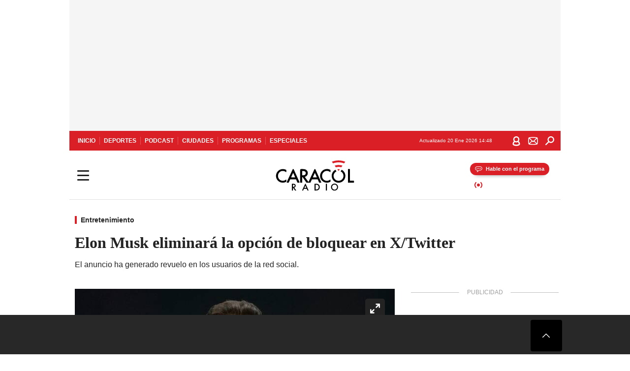

--- FILE ---
content_type: text/html; charset=utf-8
request_url: https://caracol.com.co/2023/08/18/elon-musk-eliminara-la-opcion-de-bloquear-en-xtwitter/?rel=buscador_noticias
body_size: 33540
content:
<!DOCTYPE html><html lang="es"><head><meta charSet="utf-8"/><meta name="viewport" content="width=device-width, initial-scale=1.0, maximum-scale=5.0"/><meta http-equiv="X-UA-Compatible" content="ie=edge"/><meta name="google-site-verification" content="G2X5nOR8G3vXlNRwVmMbVxyTVTim2xrrwRbLIyKmlqc"/><meta name="format-detection" content="address=no;email=no,telephone:no"/><link rel="preload" href="https://caracol.com.co/resizer/v2/GASEGJLCRBDWDGHVQCANXQJHBM.jpg?auth=cc182317ed0b18533871518c8099d71f70ee6f442d4d7e6ff8939f9216852b78&amp;width=650&amp;height=488&amp;quality=70&amp;smart=true" imagesrcset="https://caracol.com.co/resizer/v2/GASEGJLCRBDWDGHVQCANXQJHBM.jpg?auth=cc182317ed0b18533871518c8099d71f70ee6f442d4d7e6ff8939f9216852b78&amp;width=288&amp;height=216&amp;quality=70&amp;smart=true 288w, https://caracol.com.co/resizer/v2/GASEGJLCRBDWDGHVQCANXQJHBM.jpg?auth=cc182317ed0b18533871518c8099d71f70ee6f442d4d7e6ff8939f9216852b78&amp;width=343&amp;height=257&amp;quality=70&amp;smart=true 343w, https://caracol.com.co/resizer/v2/GASEGJLCRBDWDGHVQCANXQJHBM.jpg?auth=cc182317ed0b18533871518c8099d71f70ee6f442d4d7e6ff8939f9216852b78&amp;width=382&amp;height=287&amp;quality=70&amp;smart=true 382w, https://caracol.com.co/resizer/v2/GASEGJLCRBDWDGHVQCANXQJHBM.jpg?auth=cc182317ed0b18533871518c8099d71f70ee6f442d4d7e6ff8939f9216852b78&amp;width=650&amp;height=488&amp;quality=70&amp;smart=true 650w, https://caracol.com.co/resizer/v2/GASEGJLCRBDWDGHVQCANXQJHBM.jpg?auth=cc182317ed0b18533871518c8099d71f70ee6f442d4d7e6ff8939f9216852b78&amp;width=736&amp;height=552&amp;quality=70&amp;smart=true 736w, https://caracol.com.co/resizer/v2/GASEGJLCRBDWDGHVQCANXQJHBM.jpg?auth=cc182317ed0b18533871518c8099d71f70ee6f442d4d7e6ff8939f9216852b78&amp;width=768&amp;height=576&amp;quality=70&amp;smart=true 800w" imagesizes="(min-width:990px) 650px, calc(100vw - 32px)" as="image" fetchpriority="high"/><link rel="preload" as="font" href="/pf/resources/caracol-colombia/fonts/Lora/Lora-Bold.woff2?d=558&amp;mxId=00000000" type="font/woff2" crossorigin="anonymous"/><link rel="preload" as="font" href="/pf/resources/caracol-colombia/fonts/Poppins/Poppins-Regular.woff2?d=558&amp;mxId=00000000" type="font/woff2" crossorigin="anonymous"/><link rel="preload" as="font" href="/pf/resources/caracol-colombia/fonts/Poppins/Poppins-Bold.woff2?d=558&amp;mxId=00000000" type="font/woff2" crossorigin="anonymous"/><title>Elon Musk eliminará la opción de bloquear en X/Twitter </title><meta name="lang" content="es"/><meta name="referrer" content="no-referrer-when-downgrade"/><meta name="robots" content="index, follow, noarchive"/><meta name="robots" content="max-video-preview:3"/><meta name="robots" content="max-image-preview:large"/><meta name="robots" content="max-snippet:-1"/><meta name="description" content="El anuncio ha generado revuelo en los usuarios de la red social."/><meta name="organization" content="Caracol Radio"/><meta property="article:modified_time" content="2023-08-18T16:49:03-05:00"/><meta property="article:published_time" content="2023-08-18T16:49:03-05:00"/><link rel="canonical" href="https://caracol.com.co/2023/08/18/elon-musk-eliminara-la-opcion-de-bloquear-en-xtwitter/"/><link rel="amphtml" href="https://caracol.com.co/2023/08/18/elon-musk-eliminara-la-opcion-de-bloquear-en-xtwitter/?outputType=amp"/><meta property="article:author" content="Manuel Quintana"/><meta property="article:publisher" content="https://www.facebook.com/caracolradio/"/><meta property="article:section" content="Tendencias"/><link rel="alternate" href="https://caracol.com.co/arc/outboundfeeds/rss/category/tendencias?outputType=xml" type="application/rss+xml" title="RSS sobre Tendencias"/><meta property="og:title" content="Elon Musk eliminará la opción de bloquear en X/Twitter"/><meta property="og:description" content="El anuncio ha generado revuelo en los usuarios de la red social."/><meta property="og:image" content="https://caracol.com.co/resizer/v2/https%3A%2F%2Fcloudfront-us-east-1.images.arcpublishing.com%2Fprisaradioco%2FGASEGJLCRBDWDGHVQCANXQJHBM.jpg?auth=68bc4cadf67e62a94c2133aa0c1087608bf2eca41d3b6d39a97bc82ef4a13324&amp;height=800&amp;width=1200&amp;quality=70&amp;smart=true"/><meta property="og:image:width" content="1200"/><meta property="og:image:height" content="800"/><meta property="og:updated_time" content="2023-08-18T16:49:03-05:00"/><meta property="og:url" content="https://caracol.com.co/2023/08/18/elon-musk-eliminara-la-opcion-de-bloquear-en-xtwitter/"/><meta property="og:type" content="article"/><meta property="og:site_name" content="Caracol Radio"/><meta property="fb:app_id" content="229574677178613"/><meta property="twitter:card" content="summary_large_image"/><meta property="twitter:site" content="@CaracolRadio"/><meta name="twitter:title" content="Elon Musk eliminará la opción de bloquear en X/Twitter"/><meta name="twitter:description" content="El anuncio ha generado revuelo en los usuarios de la red social."/><meta name="adUnit" property="adUnit" content="noticias/tendencias/entretenimiento"/><script type="application/javascript" id="polyfill-script">if(!Array.prototype.includes||!(window.Object && window.Object.assign)||!window.Promise||!window.Symbol||!window.fetch){document.write('<script type="application/javascript" src="/pf/dist/engine/polyfill.js?d=558&mxId=00000000" defer=""><\/script>')}</script><script id="fusion-engine-react-script" type="application/javascript" src="/pf/dist/engine/react.js?d=558&amp;mxId=00000000" defer=""></script><script id="fusion-engine-combinations-script" type="application/javascript" src="/pf/dist/components/combinations/default.js?d=558&amp;mxId=00000000" defer=""></script><script id="fusion-spa-sw" type="application/javascript">if('serviceWorker' in navigator){window.addEventListener('load',function(){navigator.serviceWorker.register('/sw-spa.js?d=558&mxId=00000000')})}</script><link rel="shortcut icon" type="image/x-icon" href="/pf/resources/caracol-colombia/favicon.ico?d=558&amp;mxId=00000000"/><link rel="icon" type="image/x-icon" href="/pf/resources/caracol-colombia/favicon.ico?d=558&amp;mxId=00000000"/><link rel="apple-touch-icon" href="/pf/resources/caracol-colombia/touch-icon-iphone.png?d=558&amp;mxId=00000000"/><link rel="apple-touch-icon" sizes="152x152" href="/pf/resources/caracol-colombia/touch-icon-ipad.png?d=558&amp;mxId=00000000"/><link rel="apple-touch-icon" sizes="180x180" href="/pf/resources/caracol-colombia/touch-icon-iphone-retina.png?d=558&amp;mxId=00000000"/><link rel="apple-touch-icon" sizes="167x167" href="/pf/resources/caracol-colombia/touch-icon-ipad-retina.png?d=558&amp;mxId=00000000"/><style>@font-face{font-family:Lora;src:url("/pf/resources/caracol-colombia/fonts/Lora/Lora-Bold.eot?d=558&mxId=00000000");src:url("/pf/resources/caracol-colombia/fonts/Lora/Lora-Bold.eot?d=558&mxId=00000000#iefix") format("embedded-opentype"),url("/pf/resources/caracol-colombia/fonts/Lora/Lora-Bold.woff2?d=558&mxId=00000000") format("woff2"),url("/pf/resources/caracol-colombia/fonts/Lora/Lora-Bold.ttf?d=558&mxId=00000000") format("ttf");font-weight:700;font-style:normal;font-display:swap}@font-face{font-family:Lora;src:url("/pf/resources/caracol-colombia/fonts/Lora/Lora-SemiBold.eot?d=558&mxId=00000000");src:url("/pf/resources/caracol-colombia/fonts/Lora/Lora-SemiBold.eot?d=558&mxId=00000000#iefix") format("embedded-opentype"),url("/pf/resources/caracol-colombia/fonts/Lora/Lora-SemiBold.woff2?d=558&mxId=00000000") format("woff2"),url("/pf/resources/caracol-colombia/fonts/Lora/Lora-SemiBold.ttf?d=558&mxId=00000000") format("ttf");font-weight:600;font-style:normal;font-display:swap}@font-face{font-family:Lora;src:url("/pf/resources/caracol-colombia/fonts/Lora/Lora-Medium.eot?d=558&mxId=00000000");src:url("/pf/resources/caracol-colombia/fonts/Lora/Lora-Medium.eot?d=558&mxId=00000000#iefix") format("embedded-opentype"),url("/pf/resources/caracol-colombia/fonts/Lora/Lora-Medium.woff2?d=558&mxId=00000000") format("woff2"),url("/pf/resources/caracol-colombia/fonts/Lora/Lora-Medium.ttf?d=558&mxId=00000000") format("ttf");font-weight:500;font-style:normal;font-display:swap}@font-face{font-family:Lora;src:url("/pf/resources/caracol-colombia/fonts/Lora/Lora-Regular.eot?d=558&mxId=00000000");src:url("/pf/resources/caracol-colombia/fonts/Lora/Lora-Regular.eot?d=558&mxId=00000000#iefix") format("embedded-opentype"),url("/pf/resources/caracol-colombia/fonts/Lora/Lora-Regular.woff2?d=558&mxId=00000000") format("woff2"),url("/pf/resources/caracol-colombia/fonts/Lora/Lora-Regular.ttf?d=558&mxId=00000000") format("ttf");font-weight:400;font-style:normal;font-display:swap}@font-face{font-family:Poppins;src:url("/pf/resources/caracol-colombia/fonts/Poppins/Poppins-Black.eot?d=558&mxId=00000000");src:local("Poppins"),local("Poppins-Black"),url("/pf/resources/caracol-colombia/fonts/Poppins/Poppins-Black.eot?d=558&mxId=00000000#iefix") format("embedded-opentype"),url("/pf/resources/caracol-colombia/fonts/Poppins/Poppins-Black.woff2?d=558&mxId=00000000") format("woff2"),url("/pf/resources/caracol-colombia/fonts/Poppins/Poppins-Black.ttf?d=558&mxId=00000000") format("ttf");font-weight:900;font-style:normal;font-display:swap}@font-face{font-family:Poppins;src:url("/pf/resources/caracol-colombia/fonts/Poppins/Poppins-Black.eot?d=558&mxId=00000000");src:local("Poppins"),local("Poppins-BlackItalic"),url("/pf/resources/caracol-colombia/fonts/Poppins/Poppins-Black.eot?d=558&mxId=00000000#iefix") format("embedded-opentype"),url("/pf/resources/caracol-colombia/fonts/Poppins/Poppins-Black.woff2?d=558&mxId=00000000") format("woff2"),url("/pf/resources/caracol-colombia/fonts/Poppins/Poppins-Black.ttf?d=558&mxId=00000000") format("ttf");font-weight:900;font-style:italic;font-display:swap}@font-face{font-family:Poppins;src:url("/pf/resources/caracol-colombia/fonts/Poppins/Poppins-ExtraBold.eot?d=558&mxId=00000000");src:local("Poppins"),local("Poppins-ExtraBold"),url("/pf/resources/caracol-colombia/fonts/Poppins/Poppins-ExtraBold.eot?d=558&mxId=00000000#iefix") format("embedded-opentype"),url("/pf/resources/caracol-colombia/fonts/Poppins/Poppins-ExtraBold.woff2?d=558&mxId=00000000") format("woff2"),url("/pf/resources/caracol-colombia/fonts/Poppins/Poppins-ExtraBold.ttf?d=558&mxId=00000000") format("ttf");font-weight:800;font-style:normal;font-display:swap}@font-face{font-family:Poppins;src:url("/pf/resources/caracol-colombia/fonts/Poppins/Poppins-ExtraBold.eot?d=558&mxId=00000000");src:local("Poppins"),local("Poppins-ExtraBoldItalic"),url("/pf/resources/caracol-colombia/fonts/Poppins/Poppins-ExtraBold.eot?d=558&mxId=00000000#iefix") format("embedded-opentype"),url("/pf/resources/caracol-colombia/fonts/Poppins/Poppins-ExtraBold.woff2?d=558&mxId=00000000") format("woff2"),url("/pf/resources/caracol-colombia/fonts/Poppins/Poppins-ExtraBold.ttf?d=558&mxId=00000000") format("ttf");font-weight:800;font-style:italic;font-display:swap}@font-face{font-family:Poppins;src:url("/pf/resources/caracol-colombia/fonts/Poppins/Poppins-Bold.eot?d=558&mxId=00000000");src:local("Poppins"),local("Poppins-Bold"),url("/pf/resources/caracol-colombia/fonts/Poppins/Poppins-Bold.eot?d=558&mxId=00000000#iefix") format("embedded-opentype"),url("/pf/resources/caracol-colombia/fonts/Poppins/Poppins-Bold.woff2?d=558&mxId=00000000") format("woff2"),url("/pf/resources/caracol-colombia/fonts/Poppins/Poppins-Bold.ttf?d=558&mxId=00000000") format("ttf");font-weight:700;font-style:normal;font-display:swap}@font-face{font-family:Poppins;src:url("/pf/resources/caracol-colombia/fonts/Poppins/Poppins-Bold.eot?d=558&mxId=00000000");src:local("Poppins"),local("Poppins-BoldItalic"),url("/pf/resources/caracol-colombia/fonts/Poppins/Poppins-Bold.eot?d=558&mxId=00000000#iefix") format("embedded-opentype"),url("/pf/resources/caracol-colombia/fonts/Poppins/Poppins-Bold.woff2?d=558&mxId=00000000") format("woff2"),url("/pf/resources/caracol-colombia/fonts/Poppins/Poppins-Bold.ttf?d=558&mxId=00000000") format("ttf");font-weight:700;font-style:italic;font-display:swap}@font-face{font-family:Poppins;src:url("/pf/resources/caracol-colombia/fonts/Poppins/Poppins-SemiBold.eot?d=558&mxId=00000000");src:local("Poppins"),local("Poppins-SemiBold"),url("/pf/resources/caracol-colombia/fonts/Poppins/Poppins-SemiBold.eot?d=558&mxId=00000000#iefix") format("embedded-opentype"),url("/pf/resources/caracol-colombia/fonts/Poppins/Poppins-SemiBold.woff2?d=558&mxId=00000000") format("woff2"),url("/pf/resources/caracol-colombia/fonts/Poppins/Poppins-SemiBold.ttf?d=558&mxId=00000000") format("ttf");font-weight:600;font-style:normal;font-display:swap}@font-face{font-family:Poppins;src:url("/pf/resources/caracol-colombia/fonts/Poppins/Poppins-SemiBold.eot?d=558&mxId=00000000");src:local("Poppins"),local("Poppins-SemiBoldItalic"),url("/pf/resources/caracol-colombia/fonts/Poppins/Poppins-SemiBold.eot?d=558&mxId=00000000#iefix") format("embedded-opentype"),url("/pf/resources/caracol-colombia/fonts/Poppins/Poppins-SemiBold.woff2?d=558&mxId=00000000") format("woff2"),url("/pf/resources/caracol-colombia/fonts/Poppins/Poppins-SemiBold.ttf?d=558&mxId=00000000") format("ttf");font-weight:600;font-style:italic;font-display:swap}@font-face{font-family:Poppins;src:url("/pf/resources/caracol-colombia/fonts/Poppins/Poppins-Medium.eot?d=558&mxId=00000000");src:local("Poppins"),local("Poppins-Medium"),url("/pf/resources/caracol-colombia/fonts/Poppins/Poppins-Medium.eot?d=558&mxId=00000000#iefix") format("embedded-opentype"),url("/pf/resources/caracol-colombia/fonts/Poppins/Poppins-Medium.woff2?d=558&mxId=00000000") format("woff2"),url("/pf/resources/caracol-colombia/fonts/Poppins/Poppins-Medium.ttf?d=558&mxId=00000000") format("ttf");font-weight:500;font-style:normal;font-display:swap}@font-face{font-family:Poppins;src:url("/pf/resources/caracol-colombia/fonts/Poppins/Poppins-Medium.eot?d=558&mxId=00000000");src:local("Poppins"),local("Poppins-MediumItalic"),url("/pf/resources/caracol-colombia/fonts/Poppins/Poppins-Medium.eot?d=558&mxId=00000000#iefix") format("embedded-opentype"),url("/pf/resources/caracol-colombia/fonts/Poppins/Poppins-Medium.woff2?d=558&mxId=00000000") format("woff2"),url("/pf/resources/caracol-colombia/fonts/Poppins/Poppins-Medium.ttf?d=558&mxId=00000000") format("ttf");font-weight:500;font-style:italic;font-display:swap}@font-face{font-family:Poppins;src:url("/pf/resources/caracol-colombia/fonts/Poppins/Poppins-Regular.eot?d=558&mxId=00000000");src:local("Poppins"),local("Poppins-Regular"),url("/pf/resources/caracol-colombia/fonts/Poppins/Poppins-Regular.eot?d=558&mxId=00000000#iefix") format("embedded-opentype"),url("/pf/resources/caracol-colombia/fonts/Poppins/Poppins-Regular.woff2?d=558&mxId=00000000") format("woff2"),url("/pf/resources/caracol-colombia/fonts/Poppins/Poppins-Regular.ttf?d=558&mxId=00000000") format("ttf");font-weight:400;font-style:normal;font-display:swap}@font-face{font-family:Poppins;src:url("/pf/resources/caracol-colombia/fonts/Poppins/Poppins-Italic.eot?d=558&mxId=00000000");src:local("Poppins"),local("Poppins-Italic"),url("/pf/resources/caracol-colombia/fonts/Poppins/Poppins-Italic.eot?d=558&mxId=00000000#iefix") format("embedded-opentype"),url("/pf/resources/caracol-colombia/fonts/Poppins/Poppins-Italic.woff2?d=558&mxId=00000000") format("woff2"),url("/pf/resources/caracol-colombia/fonts/Poppins/Poppins-Italic.ttf?d=558&mxId=00000000") format("ttf");font-weight:400;font-style:italic;font-display:swap}@font-face{font-family:Poppins;src:url("/pf/resources/caracol-colombia/fonts/Poppins/Poppins-Light.eot?d=558&mxId=00000000");src:local("Poppins"),local("Poppins-Light"),url("/pf/resources/caracol-colombia/fonts/Poppins/Poppins-Light.eot?d=558&mxId=00000000#iefix") format("embedded-opentype"),url("/pf/resources/caracol-colombia/fonts/Poppins/Poppins-Light.woff2?d=558&mxId=00000000") format("woff2"),url("/pf/resources/caracol-colombia/fonts/Poppins/Poppins-Light.ttf?d=558&mxId=00000000") format("ttf");font-weight:300;font-style:normal;font-display:swap}@font-face{font-family:Poppins;src:url("/pf/resources/caracol-colombia/fonts/Poppins/Poppins-LightItalic.eot?d=558&mxId=00000000");src:local("Poppins"),local("Poppins-LightItalic"),url("/pf/resources/caracol-colombia/fonts/Poppins/Poppins-LightItalic.eot?d=558&mxId=00000000#iefix") format("embedded-opentype"),url("/pf/resources/caracol-colombia/fonts/Poppins/Poppins-LightItalic.woff2?d=558&mxId=00000000") format("woff2"),url("/pf/resources/caracol-colombia/fonts/Poppins/Poppins-LightItalic.ttf?d=558&mxId=00000000") format("ttf");font-weight:300;font-style:normal;font-display:swap}@font-face{font-family:Poppins;src:url("/pf/resources/caracol-colombia/fonts/Poppins/Poppins-ExtraLight.eot?d=558&mxId=00000000");src:local("Poppins"),local("Poppins-ExtraLight"),url("/pf/resources/caracol-colombia/fonts/Poppins/Poppins-ExtraLight.eot?d=558&mxId=00000000#iefix") format("embedded-opentype"),url("/pf/resources/caracol-colombia/fonts/Poppins/Poppins-ExtraLight.woff2?d=558&mxId=00000000") format("woff2"),url("/pf/resources/caracol-colombia/fonts/Poppins/Poppins-ExtraLight.ttf?d=558&mxId=00000000") format("ttf");font-weight:200;font-style:normal;font-display:swap}@font-face{font-family:Poppins;src:url("/pf/resources/caracol-colombia/fonts/Poppins/Poppins-Thin.eot?d=558&mxId=00000000");src:local("Poppins"),local("Poppins-Thin"),url("/pf/resources/caracol-colombia/fonts/Poppins/Poppins-Thin.eot?d=558&mxId=00000000#iefix") format("embedded-opentype"),url("/pf/resources/caracol-colombia/fonts/Poppins/Poppins-Thin.woff2?d=558&mxId=00000000") format("woff2"),url("/pf/resources/caracol-colombia/fonts/Poppins/Poppins-Thin.ttf?d=558&mxId=00000000") format("ttf");font-weight:100;font-style:normal;font-display:swap}.c-s>div:empty{padding:0}.lead-art .bt-am{position:absolute;width:40px;height:40px;top:calc((100vw - 32px) * .75 - 60px);right:20px;background:url(/pf/resources/caracol-colombia/img/ico-fs.svg?d=558&mxId=00000000) 50%/20px no-repeat #232323;border-radius:5px;text-indent:-9999px}.cnt-byline>div .au-tw{background:url(/pf/resources/caracol-colombia/img/ico-tw-cl1.svg?d=558&mxId=00000000) 50% no-repeat;text-indent:-9999px;display:inline-block;margin-left:4px;width:20px}.cnt-byline img{border-radius:50%;background-color:#fff;height:30px;width:30px;float:left;margin:0 6px 0 0}.cnt-txt .loc{font-weight:700;display:inline-block;margin-bottom:0}.cnt-txt .loc:after{content:"\2022";padding:0 5px}.cnt-txt .loc+p{display:inline}.cnt-txt .loc+p+*{margin-top:15px}.cnt-txt li{font:16px/24px Poppins,Arial,Helvetica Neue,Helvetica,sans-serif}.cnt-txt>ul{counter-reset:section;margin-bottom:15px}.cnt-txt>ul li{padding:0 0 8px 28px;position:relative}.cnt-txt>ul li:before{content:"";width:7px;height:7px;border-radius:50%;background:#da1f26;display:block;position:absolute;left:7px;top:8px}@font-face{font-family:sourcesans;src:url(//cr00.epimg.net/especiales/arcsites/car/fonts/sourcesanspro-regular.woff2) format("woff2"),url(//cr00.epimg.net/especiales/arcsites/car/fonts/sourcesanspro-regular.woff) format("woff");font-weight:500;font-style:normal;font-display:swap}@font-face{font-family:sourcesans;src:url(//cr00.epimg.net/especiales/arcsites/car/fonts/sourcesanspro-semibold.woff2) format("woff2"),url(//cr00.epimg.net/especiales/arcsites/car/fonts/sourcesanspro-semibold.woff) format("woff");font-weight:600;font-style:normal;font-display:swap}@font-face{font-family:sourcesans;src:url(//cr00.epimg.net/especiales/arcsites/car/fonts/sourcesanspro-bold.woff2) format("woff2"),url(//cr00.epimg.net/especiales/arcsites/car/fonts/sourcesanspro-bold.woff) format("woff");font-weight:700;font-style:normal;font-display:swap}@media (min-width:768px){footer .c-sn{height:80px;margin-left:20px}footer .c-sn li{min-width:126px;max-width:126px;margin:0}footer .c-sn a{font:700 20px/32px Poppins,Arial,Helvetica Neue,Helvetica,sans-serif;-webkit-box-orient:horizontal;-webkit-box-direction:normal;flex-direction:row}footer .c-sn a:before{margin:0 8px 0 0}footer .c-ln{height:48px;padding:0}footer .c-ln li{margin:0}footer .c-ln a{padding:0 15px}.cnt-buscador-emisoras{padding:8px 0}.cnt-buscador-emisoras>div:not(.cnt-cabecera){width:calc(100% - 58px);height:384px;overflow:auto;overflow-x:hidden;margin:16px 0 0}.cnt-buscador-emisoras .buscador-emisora{width:calc(100% - 16px);background:#f5f5f5;height:82px;margin:0 auto;padding-top:0}.cnt-buscador-emisoras .buscador-emisora form{background:#fff}.cnt-buscador-emisoras .buscador-emisora button{width:50px;height:50px;text-indent:-9999px;background:url("/pf/resources/caracol-colombia/img/player-permanente/ico-lupa.svg?d=558&mxId=00000000") 50%/15px no-repeat}.cnt-buscador-emisoras .buscador-emisora input::-webkit-input-placeholder{color:#232323}.cnt-buscador-emisoras .buscador-emisora input::-moz-placeholder{color:#232323}.cnt-buscador-emisoras .buscador-emisora input:-ms-input-placeholder,.cnt-buscador-emisoras .buscador-emisora input::-ms-input-placeholder{color:#232323}.cnt-buscador-emisoras .cnt-resultados{max-width:40%;margin-left:30%;margin-top:24px}.cnt-buscador-emisoras .cnt-resultados .tit,.cnt-buscador-emisoras .cnt-resultados li,.cnt-buscador-emisoras .cnt-resultados>p{height:50px}.cnt-buscador-emisoras .cnt-resultados>p{margin-left:0}.cnt-interaccion{margin-top:25px}}@media (min-width:990px){.c-s>div.mh266-100{min-height:266px}.c-d .cnt-publi{display:block}.cnt-buscador-emisoras{background:#fff;z-index:101}.cnt-buscador-emisoras>button{position:absolute;text-indent:-9999px;width:50px;height:50px;border-radius:8px;background:url("/pf/resources/caracol-colombia/img/player-permanente/ico-fullscreen.svg?d=558&mxId=00000000") 50% no-repeat #f5f5f5;top:16px;right:8px}.cnt-buscador-emisoras>div:not(.cnt-cabecera){height:320px}.cnt-buscador-emisoras .cnt-resultados>p{width:250px;margin-left:calc(100% - 250px)}.c-i{max-width:650px}.c-d{max-width:300px}.bcrumb{margin-top:14px}.cint{padding-top:12px}}@media (min-width:990px) and (max-width:1366px){.lead-art .bt-am{top:20px}}@media (min-width:1025px){.lead-art .bt-am{top:20px;opacity:0}}@media (max-width:989px){body{max-width:100vw}.c-s>div{padding:0}.c-s .c-opc ul,.c-s nav,.c-s>div>div:before{display:none}.c-s .c-opc p{padding:0;line-height:20px}.c-s header>div:first-child{-webkit-box-pack:center;justify-content:center}.c-h-p{height:64px;-webkit-box-shadow:0 2px 4px 0 rgba(0,0,0,.1);box-shadow:0 2px 4px 0 rgba(0,0,0,.1)}.c-h-p .logo{width:103px;height:26px;left:41px;-webkit-transform:none;transform:none}.c-h-p .ondirect{display:none}.c-h-p div{margin:0}.c-h-d{height:74px}.c-sab{background:linear-gradient(90deg,#fff,#fff 269px,#ddd 270px,hsla(0,0%,93%,.99) 271px,hsla(0,0%,93%,.99));max-height:calc(100vh - 166px);min-height:calc(100vh - 166px);overflow-y:scroll}.c-sab .c-i-sab{flex-wrap:nowrap;-webkit-box-flex:1;flex-grow:1;min-height:auto}.c-sab .opc{-webkit-box-ordinal-group:2;order:1;min-height:55px}.c-sab .dto{-webkit-box-ordinal-group:3;order:2;width:267px;margin:0;padding:12px 16px 0;position:relative;border-bottom:1px solid #ddd}.c-sab .dto>div{position:static;-webkit-transform:none;transform:none;text-align:left;padding:8px 0;display:-webkit-box;display:flex;-webkit-box-align:start;align-items:flex-start;-webkit-box-orient:vertical;-webkit-box-direction:normal;flex-direction:column}.c-sab .dto>div a{display:inline-block;margin:0 0 8px;color:#000}.c-sab .dto>p{background:url(https://cadenaser00.epimg.net/pf/resources/caracol-colombia/img/ico-di-cl1.svg) 0 50%/20px no-repeat;text-align:left;font:700 16px/24px Poppins,Arial,Helvetica Neue,Helvetica,sans-serif;color:#000}.c-sab .pdc{-webkit-box-ordinal-group:4;order:3;width:250px;margin:0}.c-sab .pdc>div{display:none}.c-sab .c-mnu{max-width:100%}.c-sab .c-mnu li:not(:last-child){font:300 12px/36px Poppins,Arial,Helvetica Neue,Helvetica,sans-serif}.c-sab .c-mnu>p{background:url(/pf/resources/caracol-colombia/img/ico-sig-cl1.svg?d=558&mxId=00000000) calc(100% - 16px) 50% no-repeat}.c-sab .mnu{-webkit-box-ordinal-group:5;order:4;width:250px}.c-sab .otr{-webkit-box-ordinal-group:6;order:5;width:250px;margin:0;-webkit-box-shadow:none;box-shadow:none}.c-sab .otr,.c-sab .otr div p{display:none}.c-sab .otr>div{-webkit-box-orient:vertical;-webkit-box-direction:normal;flex-direction:column}.c-sab .otr div li{margin:16px 8px 0 0}.c-sab .otr div a{width:36px;height:36px;background-size:16px}.c-sab .otr div a.fb,.c-sab .otr div a.tw{background-size:20px}.c-sab .l-par li:not(:nth-child(2)){display:none}.c-sab .c-par{height:auto;margin-top:16px}.c-sab .c-par+p{display:none}.c-sab .c-par a,.c-sab .c-par p{max-width:calc(100% - 20px)!important}.c-sab .c-mnu .n1,.c-sab .rec>p{display:none}.c-sab .o-ops{border:0;border-bottom:1px solid #ddd;margin:15px 0 0;padding:18px 16px 8px;position:relative}.c-sab .o-ops:before{content:"";position:absolute;top:0;left:16px;width:235px;height:1px;border:1px dashed #dfdfdf}.c-emi{top:20px;height:calc(100% - 20px)}.c-emi .cnt-buscador-emisoras{width:100vw}.c-emi .cnt-buscador-emisoras>button{top:13px}.c-emi .cnt-buscador-emisoras>div:last-child{max-width:100%;width:100%}.c-emi .cnt-buscador-emisoras .cnt-resultados{margin-left:20px}.c-emi .cnt-buscador-emisoras ul{-webkit-box-orient:vertical;-webkit-box-direction:normal;flex-direction:column}.c-emi .cnt-buscador-emisoras li,.c-emi .cnt-buscador-emisoras li.tit{min-width:0;max-width:none}}@media (max-width:600px){.c-h-d{height:74px}.c-sab{margin:0}.c-sab .dto{left:0}.c-sab .c-mnu>a,.c-sab .c-mnu>p{font:600 14px/14px Poppins,Arial,Helvetica Neue,Helvetica,sans-serif;margin-top:7px}.c-sab .mnu-ul li:not(:last-child){margin-bottom:6px}.c-sab .c-mnu ul#\/actualidad li a,.c-sab .c-mnu ul#\/ciudades li a,.c-sab .c-mnu ul#\/deportes li a,.c-sab .c-mnu ul#\/viajes li a,.c-sab .c-mnu ul#\/vida li a{padding:0}.c-sab .otr,.c-sab .pdc div,.cnt-byline>div:before{display:none}.cnt-byline>div p a.aw-wb{display:inline-block;width:80%;overflow:hidden;text-overflow:ellipsis;white-space:nowrap;height:30px}.cnt-byline>div p a.au-tw{width:20px;height:30px}.cnt-byline span.a_ti{margin:0 0 0 45px}.c-i .cnt-byline{display:flexlock;margin:10px 0;position:relative;min-height:36px;padding:0;flex-wrap:wrap;-webkit-box-align:end;align-items:flex-end}.c-i .cnt-byline>div p{width:100%;position:relative;padding:0}.c-i .cnt-byline>div p a.aw-wb{line-height:24px;height:24px}.c-i .cnt-byline>div p a.au-tw{height:24px;position:absolute}.c-i .cnt-byline span.a_ti{line-height:28px;margin:0;position:absolute;top:0}body.noticia .c-i .cnt-byline,body.noticia .c-i .cnt-byline>div{display:inline-block;width:100%}body.noticia .c-i .cnt-byline>div p{width:100%;height:40px}body.noticia .c-i .cnt-byline>div p a.aw-wb{width:50%}body.noticia .c-i .cnt-byline span.a_ti{line-height:20px;margin:0;position:relative;top:0}.ult{display:none}}html{line-height:1.15;-webkit-text-size-adjust:100%}main{display:block}h1{font-size:2em}a{background-color:transparent;text-decoration:none;color:#232323}b{font-weight:bolder}img{border-style:none;max-width:100%;display:block;height:auto}button,input{font-family:inherit;font-size:100%;line-height:1.15;margin:0;overflow:visible}button{text-transform:none;-webkit-appearance:button;border:0}button::-moz-focus-inner{border-style:none;padding:0}[type=search]{-webkit-appearance:textfield;outline-offset:-2px}[type=search]::-webkit-search-decoration{-webkit-appearance:none}::-webkit-file-upload-button{-webkit-appearance:button;font:inherit}html{box-sizing:border-box;-moz-box-sizing:border-box;-webkit-box-sizing:border-box;font-size:100%}*,:after,:before{box-sizing:inherit;-moz-box-sizing:inherit;-webkit-box-sizing:inherit;-webkit-box-sizing:border-box;box-sizing:border-box}body,figure,h1,h3,p,ul{margin:0;padding:0}ul{list-style-type:none;overflow:visible;counter-reset:olcont}ul li{margin:0;padding:0;counter-increment:olcont}input{background-color:transparent;background-image:none;border:0;font-size:16px;padding:0}body,button,input{font-synthesis:none;-moz-font-feature-settings:"kern";-webkit-font-smoothing:antialiased;-moz-osx-font-smoothing:grayscale}@-webkit-keyframes ellipsis-dot{25%{content:""}50%{content:"."}75%{content:".."}to{content:"..."}}@keyframes ellipsis-dot{25%{content:""}50%{content:"."}75%{content:".."}to{content:"..."}}@-webkit-keyframes spin{to{-webkit-transform:rotate(0);transform:rotate(1turn)}}@keyframes spin{to{-webkit-transform:rotate(0);transform:rotate(1turn)}}p{font:16px/24px Poppins,Arial,Helvetica Neue,Helvetica,sans-serif}:active,:focus{outline:0}button:-moz-focusring{outline:0}#fusion-app{width:100%;margin:0 auto;padding:0}.c-s>div{background:#f5f5f5;padding:8px 0;-webkit-box-pack:center;justify-content:center}.c-s>div,.c-s>div>div{position:relative;display:-webkit-box;display:flex}.c-s>div>div:before{content:"";width:24px;height:100%;background:#bfbfbf;left:-24px;top:0;display:none;position:absolute}.c-s>div>div:after{content:"PUBLICIDAD";position:absolute;left:-18px;top:85px;-webkit-transform-origin:left top;transform-origin:left top;-webkit-transform:rotate(270deg);transform:rotate(270deg);font-size:12px;letter-spacing:1px;color:#9f9f9f;display:none}.cnt-publi div#caracol_gpt-MPU1{height:600px;width:auto}.cnt-publi{position:relative;padding:23px 0 16px;text-align:center;display:-webkit-box;display:flex;-webkit-box-pack:center;justify-content:center}.cnt-publi:before{content:"";background:#bfbfbf;width:100%;height:1px;position:absolute;top:7px;left:0;display:block}.cnt-publi:after{content:"PUBLICIDAD";font:12px/15px Poppins,Arial,Helvetica Neue,Helvetica,sans-serif;color:#9f9f9f;position:absolute;top:0;left:50%;-webkit-transform:translateX(-50%);transform:translateX(-50%);background:#fff;padding:0 16px}.c-s>div.mh266-100{min-height:100px}.cnt-data-art>aside{width:100%;max-width:650px}footer{padding-bottom:82px;background:#fafafa;border-top:1px solid #eeeff2;margin-bottom:110px}footer>ul{display:-webkit-box;display:flex;-webkit-box-pack:center;justify-content:center;-webkit-box-align:center;align-items:center}footer .c-sn{height:102px}footer .c-sn li{max-width:16.5%;min-width:16.5%;margin:0}footer .c-sn a{font:700 14px/16px Poppins,Arial,Helvetica Neue,Helvetica,sans-serif;-webkit-box-orient:vertical;-webkit-box-direction:normal;flex-direction:column;-webkit-box-align:center;align-items:center;color:#9f9f9f;display:-webkit-box;display:flex}footer .c-sn a:before{content:" ";background:url(https://cr00.epimg.net/especiales/img-arc/caracol-colombia/ico-tw-cl1.svg) 50%/16px no-repeat #fff;width:32px;height:32px;border-radius:8px;display:block;margin:0 0 4px;border:4px solid #da1f26;padding:14px}footer .c-sn a.fb:before{background-image:url(https://cr00.epimg.net/especiales/img-arc/caracol-colombia/ico-fb-cl1.svg)}footer .c-sn a.in:before{background-image:url(https://cr00.epimg.net/especiales/img-arc/caracol-colombia/ico-ig-cl1.svg)}footer .c-sn a.tt:before{background-image:url(https://cr00.epimg.net/especiales/img-arc/caracol-colombia/ico-tt-cl1.svg)}footer .c-sn a.yt:before{background-image:url(https://cr00.epimg.net/especiales/img-arc/caracol-colombia/ico-yt-cl1.svg)}footer .c-ln{flex-wrap:wrap;height:auto!important;padding:2px 0!important}footer .c-ln li{border-right:1px solid #9f9f9f;margin:4px 0}footer .c-ln li:last-child{border:0}footer .c-ln a{font:12px/16px Poppins,Arial,Helvetica Neue,Helvetica,sans-serif;color:#232323;padding:0 12px;display:block}footer ul.socio{padding:10px 0;background:#efefef;margin-bottom:12px}footer ul.socio li{min-width:130px;max-width:130px;margin:0 14px;text-align:center}footer ul.socio li img{height:40px;margin:0 auto;opacity:.65}footer ul.socio li span{padding:20px 0;color:#9f9f9f;font-size:12px}.c-pl-a .c-op,.c-pl-a .c-sh{-webkit-box-pack:end;justify-content:flex-end;padding-right:52px}.c-pl-a .c-sh li button.bt-em,.c-pl-a .c-sh p{display:none}.c-pl-a .bt-pp{min-width:56px;max-width:56px;min-height:56px;max-height:56px;background:url(/pf/resources/caracol-colombia/img/ico-pl.svg?d=558&mxId=00000000) 50%/12px no-repeat #232323;border:8px solid #9f9f9f;text-indent:-9999px;display:block;border-radius:50px;z-index:10}.c-pl-a .bt-op{min-width:24px;max-width:24px;width:24px;height:24px;text-indent:-9999px;position:absolute;right:0;top:0;background:url("/pf/resources/caracol-colombia/img/player-permanente/ico-opc-blanco.svg?d=558&mxId=00000000") 50%/16px no-repeat #232323;border-radius:4px;padding:0}.c-pl-a.car .tit,.c-pl-a.rep .tit{display:none}.c-pl-a.car .tim,.c-pl-a.rep .tim{position:absolute;right:0;bottom:0;color:#fff;line-height:13px}.c-pl-a.car .bt-pp{background:url("/pf/resources/caracol-colombia/img/ico-ldn.svg?d=558&mxId=00000000") 50% no-repeat #424242;-webkit-animation:1s linear infinite spin;animation:1s linear infinite spin;overflow:hidden;border-color:#424242}.c-pl-a.rep .bt-pp{background:url(/pf/resources/caracol-colombia/img/ico-pa-cl1.svg?d=558&mxId=00000000) 50%/12px no-repeat #da1f26;border-color:#fff}.c-pl-a.rep .tim{bottom:16px;right:16px;line-height:24px}.c-pl-a.pl-i{position:relative}.c-pl-a.pl-i .bt-pp{position:absolute;left:8px;bottom:8px}.c-pl-a.pl-i .bt-op{right:8px;top:8px}.c-pl-a.pl-i .tim,.c-pl-a.pl-i .tit{font:12px/24px Poppins,Arial,Helvetica Neue,Helvetica,sans-serif;color:#fff;background:#232323;padding:0 8px;position:absolute;display:block}.c-pl-a.pl-i .tit{border-left:4px solid #fff;left:8px;max-width:calc(100% - 48px);white-space:nowrap;text-overflow:ellipsis;overflow:hidden;top:8px;border-radius:0 4px 4px 0}.c-pl-a.pl-i .tim{right:8px;border-radius:4px;bottom:auto}.c-pl-a.pl-i .c-on{position:absolute;left:72px;bottom:8px;width:calc(100% - 190px);height:48px;background:url(/pf/resources/caracol-colombia/img/vumetro/blanco-48.png?d=558&mxId=00000000) repeat-x}.c-pl-a.pl-i.rep .c-on span{position:absolute;left:0;top:0;height:100%;width:0;background:url(/pf/resources/caracol-colombia/img/vumetro/amarillo-48.png?d=558&mxId=00000000) no-repeat;display:block}.c-pl-a{overflow:hidden}.c-op,.c-sh{position:absolute;width:100%;height:0;background:#282828;overflow:hidden;left:0;top:0;display:-webkit-box;display:flex;-webkit-box-pack:center;justify-content:center;-webkit-box-align:center;align-items:center}.c-op>button,.c-sh>button{position:absolute;top:20px;right:20px;width:22px;height:22px;background:url("/pf/resources/caracol-colombia/img/ico-x.svg?d=558&mxId=00000000") 50% no-repeat;text-indent:-9999px}.c-op ul,.c-sh ul{display:-webkit-box;display:flex}.c-op li,.c-sh li{margin-left:5px}.c-op li button,.c-sh li button{width:40px;height:40px;text-indent:-9999px;display:block}.c-op li button{background:url("/pf/resources/caracol-colombia/img/ico-sh.svg?d=558&mxId=00000000") 50% no-repeat #232323;border-radius:8px}.c-sh>div:nth-of-type(2){display:none}.c-sh p{font:700 18px/42px Poppins,Arial,Helvetica Neue,Helvetica,sans-serif;color:#fff;text-align:center}.c-sh p:last-child{font:14px/18px Poppins,Arial,Helvetica Neue,Helvetica,sans-serif;padding:0 16px}.c-sh li button{border-radius:50px;background:url(/pf/resources/caracol-colombia/img/ico-fb.svg?d=558&mxId=00000000) 50% no-repeat #314299}.c-sh li button.bt-tw{background:url(/pf/resources/caracol-colombia/img/ico-tw.svg?d=558&mxId=00000000) 50% no-repeat #101418}.c-sh li button.bt-li{background:url(/pf/resources/caracol-colombia/img/ico-li.svg?d=558&mxId=00000000) 50% no-repeat #0086d7}.c-sh li button.bt-wh{background:url(/pf/resources/caracol-colombia/img/ico-wh.svg?d=558&mxId=00000000) 50%/16px no-repeat #0a9b34}.c-sh li button.bt-em{background:url(/pf/resources/caracol-colombia/img/ico-em.svg?d=558&mxId=00000000) 50%/16px no-repeat #424242}.cnt-buscador-emisoras>button{display:none}.cnt-buscador-emisoras .buscador-emisora{padding:16px 0;background:#fff;-webkit-box-ordinal-group:3;order:2}.cnt-buscador-emisoras .buscador-emisora form{background:#f5f5f5;border-radius:8px;display:-webkit-box;display:flex}.cnt-buscador-emisoras .buscador-emisora button{width:64px;height:64px;text-indent:-9999px;background:url("/pf/resources/caracol-colombia/img/player-permanente/ico-lupa.svg?d=558&mxId=00000000") 50% no-repeat}.cnt-buscador-emisoras .buscador-emisora input{font:18px/48px Poppins,Arial,Helvetica Neue,Helvetica,sans-serif;color:#232323;width:calc(100% - 64px)}.cnt-buscador-emisoras .buscador-emisora input::-webkit-input-placeholder{color:#8c8d97}.cnt-buscador-emisoras .buscador-emisora input::-moz-placeholder{color:#8c8d97}.cnt-buscador-emisoras .buscador-emisora input:-ms-input-placeholder,.cnt-buscador-emisoras .buscador-emisora input::-ms-input-placeholder{color:#8c8d97}.cnt-buscador-emisoras .cnt-resultados{-webkit-box-ordinal-group:2;order:1}.cnt-buscador-emisoras .cnt-resultados>p{height:50px;font:18px/24px Poppins,Arial,Helvetica Neue,Helvetica,sans-serif;color:#da1f26;padding-left:40px;background:url("/pf/resources/caracol-colombia/img/player-permanente/ico-directociudad.svg?d=558&mxId=00000000") 0 50% no-repeat;-webkit-box-align:center;align-items:center;display:-webkit-box;display:flex}.cnt-buscador-emisoras .cnt-resultados ul{margin:18px 0;display:grid;grid-template-columns:1fr 1fr;gap:16px}.cnt-buscador-emisoras .cnt-resultados li{height:34px;-webkit-box-align:center;align-items:center;display:-webkit-box;display:flex}.cnt-buscador-emisoras .cnt-resultados li a{font:18px/24px Poppins,Arial,Helvetica Neue,Helvetica,sans-serif;display:block;color:#282828;padding-left:40px;background:url("/pf/resources/caracol-colombia/img/player-permanente/ico-emisora-off.svg?d=558&mxId=00000000") 0 50% no-repeat}.cnt-buscador-emisoras .cnt-resultados .tit{height:35px;display:grid;-webkit-box-align:center;align-items:center}.cnt-buscador-emisoras .cnt-resultados .tit span{font:25px/39px Poppins,Arial,Helvetica Neue,Helvetica,sans-serif;color:#8c8d97}.cnt-buscador-emisoras .cnt-resultados .tit span:first-child{display:none}.cnt-buscador-emisoras .cnt-resultados .tit span:nth-child(2){font:700 18px/25px Poppins,Arial,Helvetica Neue,Helvetica,sans-serif;color:#282828}.inf .cnt-buscador-emisoras>div:not(.cnt-cabecera){display:-webkit-box;display:flex;-webkit-box-orient:vertical;-webkit-box-direction:normal;flex-direction:column}.c-s header{width:100%}.c-s header>div:first-child{background:#da1f26}.c-s header>div:nth-child(-n+2){display:-webkit-box;display:flex}.c-s header>div:not(:last-child){-webkit-box-pack:justify;justify-content:space-between;padding:0 calc(50vw - 510px)}.c-s header>div.menu,.c-s nav ul{display:-webkit-box;display:flex}.c-s nav ul{padding:0 8px}.c-s nav a{display:block;font:700 12px/40px Poppins,Arial,Helvetica Neue,Helvetica,sans-serif;color:#fff;padding:0 8px 0 9px;position:relative;text-transform:uppercase}.c-s nav a:before{content:"";display:block;width:1px;height:16px;position:absolute;left:0;top:12px;background:hsla(0,0%,100%,.25)}.c-s nav li:first-child a:before{display:none}.c-s .c-opc{display:-webkit-box;display:flex}.c-s .c-opc p{color:#fff;font:10px/40px Poppins,Arial,Helvetica Neue,Helvetica,sans-serif;padding-right:4px}.c-s .c-opc ul{display:-webkit-box;display:flex;margin:0 5px 0 28px}.c-s .c-opc a,.c-s .c-opc button{border:0;height:40px;width:34px;background:#da1f26;color:#da1f26;display:block}.c-s .c-opc button span{display:block;text-indent:-9999px;height:40px;background:url(/pf/resources/caracol-colombia/img/ico-usu-wh.svg?d=558&mxId=00000000) 50%/20px no-repeat}.c-s .c-opc button{position:relative}.c-s .c-opc a{text-indent:-9999px;background:url(/pf/resources/caracol-colombia/img/ico-news-cl9.svg?d=558&mxId=00000000) 50%/20px no-repeat}.c-s .c-opc a.srch{background-image:url(/pf/resources/caracol-colombia/img/ico-se-wh.svg?d=558&mxId=00000000);background-size:18px}.c-s{margin-bottom:16px}.c-s>div.mh266-100,.c-s>header{max-width:998px;margin:0 auto}.c-s>header{width:100%;top:0;z-index:11}.c-s>header>div .c-h-p,.c-s>header>div:not(:last-child){padding:0}.c-s .c-opc a.nws,.c-s .opc a.nws{text-indent:-9999px;background:url(/pf/resources/caracol-colombia/img/ico-news-wh.svg?d=558&mxId=00000000) 50%/20px no-repeat}.c-h-p{height:100px;-webkit-box-align:center;align-items:center;border-bottom:1px solid #dfdfdf;width:100%;background:#fff;position:absolute;top:0;left:0;-webkit-box-pack:justify;justify-content:space-between;padding:0 calc(50vw - 510px);display:-webkit-box;display:flex}.c-h-p .logo{width:160px;height:72px;background:url(/pf/resources/caracol-colombia/img/logocar.svg?d=558&mxId=00000000) 50%/contain no-repeat;text-indent:-9999px;display:block;position:absolute;left:50%;-webkit-transform:translateX(-50%);transform:translateX(-50%)}.c-h-p>button{padding:20px 16px;width:56px;height:64px;text-indent:-9999px;background:0 0;margin-top:-2px}.c-h-p>button span{color:#fff}.c-h-p>button span,.c-h-p>button span:after,.c-h-p>button span:before{border-radius:1px;height:3px;width:24px;background:#232323;position:absolute;display:block}.c-h-p>button span:after,.c-h-p>button span:before{content:"";top:-9px}.c-h-p>button span:after{top:auto;bottom:-9px}.c-h-p div{display:-webkit-box;display:flex;margin-right:15px}.c-h-p div#radio-station-select{max-width:270px}.c-h-p div a{background:url(/pf/resources/caracol-colombia/img/ico-hable_programa.svg?d=558&mxId=00000000) 7% 54%/9% no-repeat #da1f26;border-radius:15px;font:600 10.5px/25px Poppins,Arial,Helvetica Neue,Helvetica,sans-serif;color:#fff;padding:0 10px 0 32px;margin-right:8px;display:block;-webkit-box-shadow:0 9px 8px -11px #000;box-shadow:0 9px 8px -11px #000;max-width:192px}.c-h-p div .ondirect{margin:-4px 0 0 8px}.c-h-p div .ondirect svg.microfono{background:url(/pf/resources/caracol-colombia/img/ico-audio-programa.svg?d=558&mxId=00000000) 11% 30%/65% no-repeat;height:25px;width:25px;bottom:-14px;position:relative}.c-h-p div .ondirect span.programa-w{font:500 11px/12px Poppins,Arial,Helvetica Neue,Helvetica,sans-serif;vertical-align:bottom}.c-h-w{position:relative;width:100%}.c-h-d{height:100px}.c-sab{max-height:calc(100vh - 220px);overflow:auto;background:linear-gradient(90deg,#fff,#fff 249px,#ddd 250px,hsla(0,0%,93%,.99) 251px,hsla(0,0%,93%,.99));display:none;position:relative;margin:0 calc(50vw - 510px);padding:0!important;height:100%}.c-sab .c-i-sab{display:-webkit-box;display:flex;-webkit-box-orient:vertical;-webkit-box-direction:normal;flex-flow:column wrap;-webkit-box-align:start;align-items:flex-start;min-height:870px}.c-sab .c-i-sab>button{display:none}.c-sab .opc{display:-webkit-box;display:flex;-webkit-box-align:center;align-items:center;border-bottom:1px solid #ddd;width:250px;padding-left:8px}.c-sab .opc a,.c-sab .opc button{border:0;height:40px;width:34px;color:#fff;display:block;background:#fff;padding:0}.c-sab .opc a{text-indent:-9999px;background:url(/pf/resources/caracol-colombia/img/ico-news-cl9.svg?d=558&mxId=00000000) 50%/20px no-repeat}.c-sab .opc a.srch{background-image:url(/pf/resources/caracol-colombia/img/ico-se-cl9.svg?d=558&mxId=00000000);background-size:18px}.c-sab .opc span{display:block;text-indent:-9999px;height:40px;background:url(/pf/resources/caracol-colombia/img/ico-usu-cl9.svg?d=558&mxId=00000000) 50%/20px no-repeat}.c-sab .opc button{position:relative}.c-sab .dto{width:710px;padding-top:27px;position:absolute;left:280px;right:0}.c-sab .dto>div{position:absolute;top:57px;left:50%;-webkit-transform:translateX(-50%);transform:translateX(-50%);text-align:center}.c-sab .dto>div a{font:12px/18px Poppins,Arial,Helvetica Neue,Helvetica,sans-serif;color:#000;border-bottom:2px solid #da1f26;margin:0 10px}.c-sab .dto>p{font:700 21px/28px Poppins,Arial,Helvetica Neue,Helvetica,sans-serif;text-align:center;text-transform:uppercase;color:#000}.c-sab .l-par{display:-webkit-box;display:flex;-webkit-box-pack:justify;justify-content:space-between}.c-sab .l-par li{min-width:calc((100% - 339px)/ 2)}.c-sab .l-par li:last-child div div{margin:0 0 24px 15px}.c-sab .l-par li:last-child .c-par+p{border-width:1px;border-style:solid;-o-border-image:linear-gradient(270deg,#f5f5f5 0,#ddd) 100% 0 stretch;border-image:-webkit-gradient(linear,right top,left top,from(#f5f5f5),to(#ddd)) 100% 0 stretch;border-image:linear-gradient(270deg,#f5f5f5 0,#ddd) 100% 0 stretch}.c-sab .l-par li:first-child .c-par+p{border-width:1px;border-style:solid;-o-border-image:linear-gradient(270deg,#ddd 0,#f5f5f5) 100% 0 stretch;border-image:-webkit-gradient(linear,right top,left top,from(#ddd),to(#f5f5f5)) 100% 0 stretch;border-image:linear-gradient(270deg,#ddd 0,#f5f5f5) 100% 0 stretch}.c-sab .c-par{height:135px;display:-webkit-box;display:flex;-webkit-box-align:end;align-items:flex-end}.c-sab .c-par>div{border-radius:8px;background:#3d3d3d;position:relative;margin-bottom:24px;min-width:calc(100% - 15px);padding:8px 0 8px 12px;height:48px}.c-sab .c-par+p{font:700 16px/34px Poppins,Arial,Helvetica Neue,Helvetica,sans-serif;color:#dbdce5;text-align:center}.c-sab .c-par p{font:10px/14px Poppins,Arial,Helvetica Neue,Helvetica,sans-serif;color:#9f9f9f;max-width:calc(100% - 56px)}.c-sab .c-par a,.c-sab .c-par p{white-space:nowrap;overflow:hidden;text-overflow:ellipsis}.c-sab .c-par a{font:700 12px/18px Poppins,Arial,Helvetica Neue,Helvetica,sans-serif;color:#fff;text-transform:uppercase;display:block;max-width:calc(100% - 12px)}.c-sab .c-mnu{padding:13px 0 0;position:relative;max-width:100%}.c-sab .c-mnu>a,.c-sab .c-mnu>p{padding:6px 0 6px 29px;position:relative;font:600 16px/16px Poppins,Arial,Helvetica Neue,Helvetica,sans-serif;color:#232323;display:block;text-transform:uppercase;margin-top:11px}.c-sab .c-mnu>a:before,.c-sab .c-mnu>p:before{content:"";display:block;position:absolute;left:16px;top:calc(50% - 7.5px);width:4px;height:15px;background:#da1f26}.c-sab .c-mnu li:not(:last-child){border-bottom:1px solid #f5f5f5}.c-sab .c-mnu .n1{margin:0 24px 8px 28px;display:block}.c-sab .c-mnu .n1 a{font:300 14px/25px Poppins,Arial,Helvetica Neue,Helvetica,sans-serif;color:#000;display:block}.c-sab .o-ops{border-top:1px solid #ddd;padding:28px 24px 8px 16px;margin-top:28px;display:none}.c-sab .mnu-ul{border-top:1px solid #ddd;padding:18px 24px 8px 16px;margin-top:10px}.c-sab .mnu-ul li{margin-bottom:8px;font:14px/20px Poppins,Arial,Helvetica Neue,Helvetica,sans-serif}.c-sab .mnu-ul li:not(:last-child){border-bottom:0;margin-bottom:17px}.c-sab .mnu-ul li>a{color:#232323;display:block;padding-left:24px;position:relative}.c-sab .mnu-ul li>a:before{content:" ";width:16px;height:16px;position:absolute;left:0;top:2px}.c-sab .mnu-ul li>a.ali{background:url(/pf/resources/caracol-colombia/img/ico-aliados.svg?d=558&mxId=00000000) 0 no-repeat}.c-sab .mnu-ul li>a.esp{background:url(/pf/resources/caracol-colombia/img/ico-especiales.svg?d=558&mxId=00000000) 0 no-repeat}.c-sab .mnu-ul li>a.direc{background:url(/pf/resources/caracol-colombia/img/ico-directorio.svg?d=558&mxId=00000000) 0 no-repeat}.c-sab .pdc{margin:42px auto 0}.c-sab .pdc>div{width:710px;border-radius:8px;background-color:#fff;-webkit-box-shadow:0 0 4px 0 rgba(0,0,0,.1);box-shadow:0 0 4px 0 rgba(0,0,0,.1);padding:24px;position:absolute;left:280px;right:0;top:254px}.c-sab .pdc>div .prog-rec{display:-webkit-box;display:flex;flex-wrap:wrap;margin:24px 0 0;-webkit-box-pack:justify;justify-content:space-between}.c-sab .pdc>div .prog-rec div{position:relative;padding:5px 5px 0;background:-webkit-gradient(linear,left top,left bottom,from(#717171),color-stop(80%,#9f9f9f),to(#717171));background:linear-gradient(180deg,#717171,#9f9f9f 80%,#717171)}.c-sab .pdc>div .prog-rec li{background:#f5f5f5}.c-sab .pdc>div .prog-rec li>a{font:700 12px/16px Poppins,Arial,Helvetica Neue,Helvetica,sans-serif;padding:8px 8px 0;color:#000;display:block}.c-sab .pdc>div .prog-rec p{font:10px/14px Poppins,Arial,Helvetica Neue,Helvetica,sans-serif;padding:0 8px 8px;color:#424242}.c-sab .pdc li{max-width:calc(25% - 30px);min-width:calc(25% - 30px)}.c-sab .rec>p{font:600 16px/16px Poppins,Arial,Helvetica Neue,Helvetica,sans-serif;position:relative}.c-sab .rec>p span{background:#fff;position:relative;z-index:10;padding-right:8px}.c-sab .rec>p:after{content:" ";width:100%;height:2px;display:block;background:#da1f26;position:absolute;left:0;bottom:4px}.c-sab .otr{width:710px;border-radius:8px;background-color:#fff;-webkit-box-pack:justify;justify-content:space-between;padding:5px 20px;-webkit-box-ordinal-group:6;order:5;display:initial;position:absolute;left:280px;right:0;top:550px}.c-sab .otr div,.c-sab .otr ul{display:-webkit-box;display:flex}.c-sab .otr div p{font:600 12px/32px Poppins,Arial,Helvetica Neue,Helvetica,sans-serif;margin:0 4px;height:100%;padding:.9% 1.5% .9% 0}.c-sab .otr div li{margin:8px 8px 8px 0}.c-sab .otr div li:first-child{margin-left:0}.c-sab .otr div a{display:block;text-indent:-9999px;width:32px;height:32px;border:1px solid #282828;border-radius:50%;background:url(/pf/resources/caracol-colombia/img/ico-fd-cl12.svg?d=558&mxId=00000000) 50%/14px no-repeat}.c-sab .otr div a.yt{background-image:url(/pf/resources/caracol-colombia/img/ico-yt-cl12.svg?d=558&mxId=00000000)}.c-sab .otr div a.tw{background-image:url(/pf/resources/caracol-colombia/img/ico-tw-cl12.svg?d=558&mxId=00000000);background-size:16px}.c-sab .otr div a.fb{background-image:url(/pf/resources/caracol-colombia/img/ico-fb2-cl12.svg?d=558&mxId=00000000);background-size:16px}.c-sab .otr div a.ig{background-image:url(/pf/resources/caracol-colombia/img/ico-ig-cl12.svg?d=558&mxId=00000000)}.c-sab .mnu{min-width:250px;height:calc(100% - 56px)}.c-sab .c-mnu>p{background:url(/pf/resources/caracol-colombia/img/ico-sig-cl1.svg?d=558&mxId=00000000) calc(100% - 16px) 50% no-repeat}.c-sab .c-mnu ul#\/actualidad li a,.c-sab .c-mnu ul#\/ciudades li a,.c-sab .c-mnu ul#\/deportes li a,.c-sab .c-mnu ul#\/viajes li a,.c-sab .c-mnu ul#\/vida li a{padding:4px 0}.c-emi{-webkit-box-pack:center;justify-content:center;position:absolute;width:100%;top:40px;background:#fff;height:calc(100% - 40px);max-width:100%;left:0;overflow:auto;display:none}.c-emi .cnt-buscador-emisoras{background:#fff;width:520px}.c-emi .cnt-buscador-emisoras .buscador-emisora{background:#fff}.c-emi .cnt-buscador-emisoras>button{height:30px;width:30px;border:1px solid hsla(0,0%,87%,.11);background:url(/pf/resources/caracol-colombia/img/ico-x-cl1.svg?d=558&mxId=00000000) 50% no-repeat #fff;-webkit-box-shadow:0 1px 1px 0 rgba(0,0,0,.05);box-shadow:0 1px 1px 0 rgba(0,0,0,.05);text-indent:-9999px;border-radius:50px;margin-right:8px;top:35px;right:0;display:block;position:absolute}.c-emi .cnt-buscador-emisoras .cnt-cabecera p{margin-left:6px;font:300 24px/44px Poppins,Arial,Helvetica Neue,Helvetica,sans-serif}.c-emi .cnt-buscador-emisoras>div:last-child{width:95%;max-width:646px;height:calc(100% - 94px)}.c-emi .cnt-buscador-emisoras form{background:#f5f5f5}.c-emi .cnt-buscador-emisoras .cnt-resultados{max-width:600px;margin:0}.c-emi .cnt-buscador-emisoras ul{display:-webkit-box;display:flex;-webkit-box-orient:horizontal;-webkit-box-direction:normal;flex-flow:row wrap;-webkit-box-pack:end;justify-content:flex-end}.c-emi .cnt-buscador-emisoras li,.c-emi .cnt-buscador-emisoras li.tit{min-width:250px;max-width:250px}main>article{width:100%;max-width:990px;margin:0 auto;padding:0 16px}.cnt-data-art{padding-top:15px;display:-webkit-box;display:flex;flex-wrap:wrap;-webkit-box-pack:justify;justify-content:space-between;position:relative}.c-d,.c-i{width:100%;max-width:100%}.c-d>div{margin-top:20px}.bcrumb{font:700 14px/20px Poppins,Arial,Helvetica Neue,Helvetica,sans-serif;color:#232323;padding-left:8px;margin-top:4px;display:inline-block}.bcrumb:before{content:"";width:4px;height:16px;background:#da1f26;display:inline-block;position:relative;top:3px;left:-8px}.bcrumb a{color:#232323}.pro{color:#232323;position:relative;display:-webkit-inline-box;display:inline-flex;-webkit-box-align:end;align-items:flex-end}.pro img{max-height:32px}.pro img,.pro span{position:relative;z-index:10}.pro span{display:block;font:600 12px/20px Poppins,Arial,Helvetica Neue,Helvetica,sans-serif;text-transform:uppercase;padding:0 10px 1px 12px;color:#fff}.pro:after{content:" ";position:absolute;display:block;left:0;bottom:0;height:24px;background:#da1f26;border-radius:4px;width:100%}.cint{text-transform:uppercase;font:12px/19px Poppins,Arial,Helvetica Neue,Helvetica,sans-serif;padding:4px 0 0 4px;display:inline-block;color:#9f9f9f}main header h1{font:900 24px/26px Lora,Georgia,Times,Times New Roman,serif;padding-top:15px}main header h3{font:500 16px/24px Poppins,Arial,Helvetica Neue,Helvetica,sans-serif;padding-top:10px}.lead-art{position:relative}.lead-art figure{display:block}.cnt-data-art .lead-art{margin-top:20px}.lead-art figure img{width:100%}.cnt-interaccion{display:-webkit-box;display:flex;-webkit-box-pack:justify;justify-content:space-between;margin-top:15px}.cnt-interaccion ul{display:-webkit-box;display:flex}.cnt-interaccion li{margin-left:5px}.cnt-interaccion li button{width:30px;height:30px;border-radius:50px;text-indent:-9999px;background:url(/pf/resources/caracol-colombia/img/ico-fb.svg?d=558&mxId=00000000) 50% no-repeat #314299}.cnt-interaccion li button.bt-tw{background:url(/pf/resources/caracol-colombia/img/ico-tw.svg?d=558&mxId=00000000) 50% no-repeat #101418}.cnt-interaccion li button.bt-li{background:url(/pf/resources/caracol-colombia/img/ico-li.svg?d=558&mxId=00000000) 50% no-repeat #0086d7}.cnt-interaccion li button.bt-wh{background:url(/pf/resources/caracol-colombia/img/ico-wh.svg?d=558&mxId=00000000) 50%/16px no-repeat #0a9b34}.cnt-byline{margin-top:10px;-webkit-box-align:end;align-items:flex-end;flex-wrap:wrap}.cnt-byline,.cnt-byline>div{display:-webkit-box;display:flex}.cnt-byline>div{-webkit-box-align:center;align-items:center}.cnt-byline>div:before{content:" ";width:15px;height:2px;background:#232323;display:inline-block}.cnt-byline>div p{font:700 14px/20px Poppins,Arial,Helvetica Neue,Helvetica,sans-serif;color:#232323;padding:0 8px;height:30px}.cnt-byline>div p a{color:#232323;line-height:28px}.cnt-byline span.a_ti{margin:0 0 6px}.cnt-byline .a_ti{font:12px/20px Poppins,Arial,Helvetica Neue,Helvetica,sans-serif;color:#9f9f9f;margin-left:16px}.c-i .cnt-byline{-webkit-box-align:start;align-items:start}.c-i .cnt-byline span.a_ti{line-height:30px}.cnt-txt{margin-top:20px}.cnt-txt>p{margin-bottom:15px}.cnt-txt>p a{border-bottom:2px solid #da1f26;color:#da1f26}.tags{-webkit-box-pack:justify;justify-content:space-between;-webkit-box-orient:horizontal;-webkit-box-direction:reverse;flex-direction:row-reverse;margin-top:25px;margin-bottom:15px}.tags,.tags ul{display:-webkit-box;display:flex}.tags ul{flex-wrap:wrap;height:40px;overflow:hidden}.tags button,.tags li{font:12px/16px Poppins,Arial,Helvetica Neue,Helvetica,sans-serif;color:#232323;border-radius:50px;height:40px;padding:0 15px 0 36px}.tags button{text-transform:uppercase;font-weight:500;background:url(/pf/resources/caracol-colombia/img/ico-mas.png?d=558&mxId=00000000) 12px 50%/16px no-repeat #f5f5f5}.tags li{margin:0 5px 15px 0;background:url(/pf/resources/caracol-colombia/img/ico-tag.svg?d=558&mxId=00000000) 14px 50% no-repeat #f5f5f5}.tags li:nth-child(n+2){display:none}.tags a{color:#232323;display:block;font:12px/40px Poppins,Arial,Helvetica Neue,Helvetica,sans-serif}.ult{padding-top:10px}.ult>p{position:relative;font:700 16px/24px Poppins,Arial,Helvetica Neue,Helvetica,sans-serif;color:#232323}.ult>p:after{content:" ";width:100%;height:1px;display:block;background:#da1f26;position:absolute;left:0;bottom:4px}.ult>p span{padding:0 8px 0 25px;background:url(/pf/resources/caracol-colombia/img/ico-lml-cl1.svg?d=558&mxId=00000000) 0 3px no-repeat #fff;display:inline-block;position:relative;z-index:10}.ult li{padding:15px 0;border-bottom:1px solid #f6f6f6}.ult li a{font:800 14px/21px Lora,Georgia,Times,Times New Roman,serif;color:#232323}.sig-art{height:51px;text-align:center;background:-webkit-gradient(linear,left bottom,left top,from(#f5f5f5),to(hsla(0,0%,96%,0)));background:linear-gradient(0deg,#f5f5f5,hsla(0,0%,96%,0));width:100%;max-width:1020px;margin:40px auto 0;padding-bottom:24px}.sig-art p{font:14px/20px Poppins,Arial,Helvetica Neue,Helvetica,sans-serif;padding:10px 0 21px;color:#232323}.sig-art p:after{content:"...";overflow:hidden;display:inline-block;vertical-align:bottom;-webkit-animation:1s .3s infinite ellipsis-dot;animation:1s .3s infinite ellipsis-dot;width:20px;text-align:left;padding-left:5px}.c-cad{width:100%;max-width:976px;margin:0 auto 16px}html{-webkit-font-smoothing:antialiased;min-width:320px}body{color:#232323;font:16px/18px sourcesans,sans-serif;overflow-x:hidden}#fusion-app main{background-color:#fff;margin:0 calc(50vw - 510px)}.c-gr{border-top:0}@media (min-width:321px){.tags li:nth-child(n+2){display:initial}.tags li:nth-child(n+3){display:none}}@media (min-width:375px){.cnt-interaccion li{margin-left:8px}.cnt-interaccion li button{width:40px;height:40px}}@media (min-width:600px) and (max-width:1023px){.c-sab{margin:auto}.c-sab .dto{left:0}}@media (min-width:768px){footer .c-sn{height:80px;margin-left:20px}footer .c-sn li{min-width:126px;max-width:126px;margin:0}footer .c-sn a{font:700 20px/32px Poppins,Arial,Helvetica Neue,Helvetica,sans-serif;-webkit-box-orient:horizontal;-webkit-box-direction:normal;flex-direction:row}footer .c-sn a:before{margin:0 8px 0 0}footer .c-ln{height:48px;padding:0}footer .c-ln li{margin:0}footer .c-ln a{padding:0 15px}.cnt-buscador-emisoras{padding:8px 0}.cnt-buscador-emisoras>div:not(.cnt-cabecera){width:calc(100% - 58px);height:384px;overflow:auto;overflow-x:hidden;margin:16px 0 0}.cnt-buscador-emisoras .buscador-emisora{width:calc(100% - 16px);background:#f5f5f5;height:82px;margin:0 auto;padding-top:0}.cnt-buscador-emisoras .buscador-emisora form{background:#fff}.cnt-buscador-emisoras .buscador-emisora button{width:50px;height:50px;text-indent:-9999px;background:url("/pf/resources/caracol-colombia/img/player-permanente/ico-lupa.svg?d=558&mxId=00000000") 50%/15px no-repeat}.cnt-buscador-emisoras .buscador-emisora input::-webkit-input-placeholder{color:#232323}.cnt-buscador-emisoras .buscador-emisora input::-moz-placeholder{color:#232323}.cnt-buscador-emisoras .buscador-emisora input:-ms-input-placeholder,.cnt-buscador-emisoras .buscador-emisora input::-ms-input-placeholder{color:#232323}.cnt-buscador-emisoras .cnt-resultados{max-width:40%;margin-left:30%;margin-top:24px}.cnt-buscador-emisoras .cnt-resultados .tit,.cnt-buscador-emisoras .cnt-resultados li,.cnt-buscador-emisoras .cnt-resultados>p{height:50px}.cnt-buscador-emisoras .cnt-resultados>p{margin-left:0}main header h1{font:900 32px/42px Lora,Georgia,Times,Times New Roman,serif;padding-top:15px}main header h3{line-height:28px;padding-top:10px}.cnt-interaccion{margin-top:25px}.tags li:nth-child(n+3){display:initial}.tags.e-3 button{visibility:hidden}}@media (min-width:990px){.c-s>div.mh266-100{min-height:266px}.c-d .cnt-publi{display:block}.c-pl-a .bt-op{min-width:40px;max-width:40px;width:40px;height:40px}.c-pl-a.car .tim,.c-pl-a.rep .tim{bottom:16px;right:16px;line-height:24px}.c-pl-a .c-sh>div{display:-webkit-box;display:flex;position:absolute;left:50%;-webkit-transform:translateX(-50%);transform:translateX(-50%)}.c-pl-a .c-sh>div p{display:initial}.c-pl-a .c-sh>div:nth-of-type(2){display:none}.c-pl-a .c-sh li button.bt-em{display:initial}.c-pl-a .c-op>button,.c-pl-a .c-sh>button{top:50%;-webkit-transform:translateY(-50%);transform:translateY(-50%)}.c-pl-a.pl-i .bt-pp{min-width:80px;min-height:80px;max-width:80px;max-height:80px;bottom:16px;left:16px;border-width:12px}.c-pl-a.pl-i .bt-op{right:16px;top:16px}.c-pl-a.pl-i .tit{font-size:14px;top:24px;left:24px;max-width:calc(100% - 88px)}.c-pl-a.pl-i .tim{font-size:14px;bottom:16px;right:16px}.c-pl-a.pl-i .c-on{bottom:16px;left:112px;background-image:url(/pf/resources/caracol-colombia/img/vumetro/blanco-80.png?d=558&mxId=00000000);height:80px}.c-pl-a.pl-i.rep .c-on span{background-image:url(/pf/resources/caracol-colombia/img/vumetro/amarillo-80.png?d=558&mxId=00000000)}.cnt-buscador-emisoras{background:#fff;z-index:101}.cnt-buscador-emisoras>button{position:absolute;text-indent:-9999px;width:50px;height:50px;border-radius:8px;background:url("/pf/resources/caracol-colombia/img/player-permanente/ico-fullscreen.svg?d=558&mxId=00000000") 50% no-repeat #f5f5f5;top:16px;right:8px}.cnt-buscador-emisoras>div:not(.cnt-cabecera){height:320px}.cnt-buscador-emisoras .cnt-resultados>p{width:250px;margin-left:calc(100% - 250px)}main>article{padding:0 0 0 7px}.c-i{max-width:650px}.c-d{max-width:300px}.bcrumb{margin-top:14px}.cint{padding-top:12px}}@media (max-width:989px){body{max-width:100vw}.c-s>div{padding:0}.c-s .c-opc ul,.c-s nav,.c-s>div>div:before{display:none}.c-s .c-opc p{padding:0;line-height:20px}.c-s header>div:first-child{-webkit-box-pack:center;justify-content:center}.c-h-p{height:64px;-webkit-box-shadow:0 2px 4px 0 rgba(0,0,0,.1);box-shadow:0 2px 4px 0 rgba(0,0,0,.1)}.c-h-p .logo{width:103px;height:26px;left:41px;-webkit-transform:none;transform:none}.c-h-p .ondirect{display:none}.c-h-p div{margin:0}.c-h-d{height:74px}.c-sab{background:linear-gradient(90deg,#fff,#fff 269px,#ddd 270px,hsla(0,0%,93%,.99) 271px,hsla(0,0%,93%,.99));max-height:calc(100vh - 166px);min-height:calc(100vh - 166px);overflow-y:scroll}.c-sab .c-i-sab{flex-wrap:nowrap;-webkit-box-flex:1;flex-grow:1;min-height:auto}.c-sab .opc{-webkit-box-ordinal-group:2;order:1;min-height:55px}.c-sab .dto{-webkit-box-ordinal-group:3;order:2;width:267px;margin:0;padding:12px 16px 0;position:relative;border-bottom:1px solid #ddd}.c-sab .dto>div{position:static;-webkit-transform:none;transform:none;text-align:left;padding:8px 0;display:-webkit-box;display:flex;-webkit-box-align:start;align-items:flex-start;-webkit-box-orient:vertical;-webkit-box-direction:normal;flex-direction:column}.c-sab .dto>div a{display:inline-block;margin:0 0 8px;color:#000}.c-sab .dto>p{background:url(https://cadenaser00.epimg.net/pf/resources/caracol-colombia/img/ico-di-cl1.svg) 0 50%/20px no-repeat;text-align:left;font:700 16px/24px Poppins,Arial,Helvetica Neue,Helvetica,sans-serif;color:#000}.c-sab .pdc{-webkit-box-ordinal-group:4;order:3;width:250px;margin:0}.c-sab .pdc>div{display:none}.c-sab .c-mnu{max-width:100%}.c-sab .c-mnu li:not(:last-child){font:300 12px/36px Poppins,Arial,Helvetica Neue,Helvetica,sans-serif}.c-sab .c-mnu>p{background:url(/pf/resources/caracol-colombia/img/ico-sig-cl1.svg?d=558&mxId=00000000) calc(100% - 16px) 50% no-repeat}.c-sab .mnu{-webkit-box-ordinal-group:5;order:4;width:250px}.c-sab .otr{-webkit-box-ordinal-group:6;order:5;width:250px;margin:0;-webkit-box-shadow:none;box-shadow:none}.c-sab .otr,.c-sab .otr div p{display:none}.c-sab .otr>div{-webkit-box-orient:vertical;-webkit-box-direction:normal;flex-direction:column}.c-sab .otr div li{margin:16px 8px 0 0}.c-sab .otr div a{width:36px;height:36px;background-size:16px}.c-sab .otr div a.fb,.c-sab .otr div a.tw{background-size:20px}.c-sab .l-par li:not(:nth-child(2)){display:none}.c-sab .c-par{height:auto;margin-top:16px}.c-sab .c-par+p{display:none}.c-sab .c-par a,.c-sab .c-par p{max-width:calc(100% - 20px)!important}.c-sab .c-mnu .n1,.c-sab .rec>p{display:none}.c-sab .o-ops{border:0;border-bottom:1px solid #ddd;margin:15px 0 0;padding:18px 16px 8px;position:relative}.c-sab .o-ops:before{content:"";position:absolute;top:0;left:16px;width:235px;height:1px;border:1px dashed #dfdfdf}.c-emi{top:20px;height:calc(100% - 20px)}.c-emi .cnt-buscador-emisoras{width:100vw}.c-emi .cnt-buscador-emisoras>button{top:13px}.c-emi .cnt-buscador-emisoras>div:last-child{max-width:100%;width:100%}.c-emi .cnt-buscador-emisoras .cnt-resultados{margin-left:20px}.c-emi .cnt-buscador-emisoras ul{-webkit-box-orient:vertical;-webkit-box-direction:normal;flex-direction:column}.c-emi .cnt-buscador-emisoras li,.c-emi .cnt-buscador-emisoras li.tit{min-width:0;max-width:none}.c-cad{width:auto;padding:0 16px}#fusion-app main{background-color:#fff;margin:0}}@media (max-width:400px){footer ul.socio{padding:5px 0}footer ul.socio li{min-width:70px;max-width:70px;margin:0 12px;text-align:center}footer ul.socio li img{height:20px}footer ul.socio li span{padding:10px 0;font-size:10px}}@media (max-width:700px){footer ul.socio{padding:10px 0}footer ul.socio li{min-width:80px;max-width:80px;margin:0 5px;text-align:center}footer ul.socio li img{height:25px}footer ul.socio li span{padding:10px 0;font-size:12px}}@media (max-width:767px){.c-cad{width:auto;padding:0 16px!important}#fusion-app .c-cad{padding-top:0}#fusion-app main section:not(.c-al){-webkit-box-ordinal-group:4;order:3}}@media (max-width:413px){.c-h-p div a{background:url(/pf/resources/caracol-colombia/img/ico-hable_programa.svg?d=558&mxId=00000000) 5% 50%/7% no-repeat #da1f26;padding:0 9px 0 22px;right:10px;font:600 11px/28px Poppins,Arial,Helvetica Neue,Helvetica,sans-serif}}@media (max-width:1024px){.c-h-p{height:74px}.c-h-p .logo{width:160px;height:41px}.c-h-p>button{width:48px;height:56px}.c-h-p>button span{border-radius:1px;height:3px;width:24px}.c-h-p>button span:after,.c-h-p>button span:before{height:3px;width:24px;top:-8px}.c-h-p>button span:after{top:auto;bottom:-8px}.c-h-p div{font:600 12px/28px Poppins,Arial,Helvetica Neue,Helvetica,sans-serif}.c-sab{max-height:calc(100vh - 179px)}}@media (max-width:600px){.c-h-d{height:74px}.c-sab{margin:0}.c-sab .dto{left:0}.c-sab .c-mnu>a,.c-sab .c-mnu>p{font:600 14px/14px Poppins,Arial,Helvetica Neue,Helvetica,sans-serif;margin-top:7px}.c-sab .mnu-ul li:not(:last-child){margin-bottom:6px}.c-sab .c-mnu ul#\/actualidad li a,.c-sab .c-mnu ul#\/ciudades li a,.c-sab .c-mnu ul#\/deportes li a,.c-sab .c-mnu ul#\/viajes li a,.c-sab .c-mnu ul#\/vida li a{padding:0}.c-sab .otr,.c-sab .pdc div,.cnt-byline>div:before{display:none}.cnt-byline>div p a.aw-wb{display:inline-block;width:80%;overflow:hidden;text-overflow:ellipsis;white-space:nowrap;height:30px}.cnt-byline span.a_ti{margin:0 0 0 45px}.c-i .cnt-byline{display:flexlock;margin:10px 0;position:relative;min-height:36px;padding:0;flex-wrap:wrap;-webkit-box-align:end;align-items:flex-end}.c-i .cnt-byline>div p{width:100%;position:relative;padding:0}.c-i .cnt-byline>div p a.aw-wb{line-height:24px;height:24px}.c-i .cnt-byline span.a_ti{line-height:28px;margin:0;position:absolute;top:0}body.noticia .c-i .cnt-byline,body.noticia .c-i .cnt-byline>div{display:inline-block;width:100%}body.noticia .c-i .cnt-byline>div p{width:100%;height:40px}body.noticia .c-i .cnt-byline>div p a.aw-wb{width:50%}body.noticia .c-i .cnt-byline span.a_ti{line-height:20px;margin:0;position:relative;top:0}.ult{display:none}}@media (max-width:316px){.c-h-p div a{background:url(/pf/resources/caracol-colombia/img/ico-hable_programa.svg?d=558&mxId=00000000) 40% 60%/60% no-repeat #da1f26;padding:0;height:36px;width:36px;right:10px;border-radius:20px;font-size:0}}@media not all and (min-resolution:0.001dpcm){@supports (-webkit-appearance:none){.c-sab{max-height:calc(100vh - 266px)}}}</style><script>(function() {
    // load outputType.css
    var cssMain = document.createElement('link');
    cssMain.href = '/pf/resources/dist/css/caracol-colombia/critical_news_nc.css?d=558&mxId=00000000';
    cssMain.rel = 'stylesheet';
    cssMain.onload = function(){this.onload=null;this.media="all";};
    cssMain.media = 'print';
    document.getElementsByTagName('head')[0].appendChild(cssMain);
    // load template
})();</script><noscript><link rel="stylesheet" href="/pf/resources/dist/css/caracol-colombia/critical_news_nc.css?d=558&amp;mxId=00000000"/>  </noscript><link rel="stylesheet" href="/pf/resources/dist/css/caracol-colombia/directo.css?d=558&amp;mxId=00000000"/><style type="text/css">.c-s > div.mh266-100 {
    min-height: 100px;
  }
  @media (min-width: 990px) {
    .c-s > div.mh266-100 {
      min-height: 266px;
    }
  } </style><link rel="preconnect" href="//sdk.privacy-center.org"/><script src="https://player.prisamedia.com/core/js/coreplayer_launcher.js" defer="" id="psd"></script><script type="text/javascript" src="https://cmp.prisa.com/dist/cmp.js" defer=""></script><script src="https://ak-ads-ns.prisasd.com/slot/latam/slot.js" defer=""></script><script data-integration="inlineScripts" defer="">
  window.addEventListener('AfterSpaRender', e => {
    /* 
    if (document.querySelector('.custom-include-script') && typeof customIncludeScript !== 'undefined') {      
      customIncludeScript.run();
    }

    if (document.querySelector('.custom-include-script') && typeof customIncludeScriptsArray !== 'undefined') {
      customIncludeScriptsArray.forEach(script => script.run());
    }    
    */

    if (typeof initOneTap === 'function') {
        initOneTap();
    }
  });
  ;
  window.addEventListener('BeforeSpaRender', e => {
    window.spaReferrerUrl = e.target.location.href;
    window.spaReferrerHostname = new URL(window.spaReferrerUrl).hostname;
    window.isSpaNavigation = true;
    window.disableRefresh = (Fusion.metas.refresh && Fusion.metas.refresh.value) ? Fusion.metas.refresh.value === 'disabled' : false;
    // document.querySelector('.custom-include-script')?.remove();
    // document.querySelector('.custom-include-lib')?.remove();

    if (typeof removeOneTapElement === 'function') {
      removeOneTapElement('onetap-script');
      removeOneTapElement('g_id_onload');
    }

  });
  ;
    window.addEventListener('DOMContentLoaded', (event) => {
      queryly.init("9f4ab82e8eaf42e9", document.querySelectorAll("#fusion-app"));
      if (typeof queryly !== 'undefined') {
        const originalTrackSearch = queryly.util.trackSearch;
        queryly.util.trackSearch = (q, suggest, found) => {
          DTM.trackEvent('internalSearch', { onsiteSearchTerm: suggest || q, onsiteSearchResults: String(queryly.search.total) });
          originalTrackSearch(q, suggest, found);
        }
      }
    });
  ;
  window.addEventListener('DOMContentLoaded', (event) => {
    /* if (document.querySelector('.custom-include-script') && typeof customIncludeScript !== 'undefined') {
      customIncludeScript.run();
    }

    if (document.querySelector('.custom-include-script') && typeof customIncludeScriptsArray !== 'undefined') {
      customIncludeScriptsArray.forEach(script => script.run());
    }    
    */ 
   
    window.disableRefresh = false;
    window.hasYouTubeIframe = false
    window.hasVideo = false
    const refresh = setTimeout(() => {
      if (!['play', 'pause', 'LIVE_BUFFERING', 'LIVE_CONNECTING','first_play'].includes(PERSISTENT_PLAYER.getStatus()) && PERSISTENT_PLAYER.getAdModuleStatus() !== 'AdPlay' && !window.disableRefresh && !window.hasVideo && !window.hasYouTubeIframe) {      
        location.reload();
      }
    }, 240000);
  });

  /*
  window.addEventListener('load', e => {
    if (document.querySelector('.custom-include-script') && typeof customIncludeScript !== 'undefined') {
      customIncludeScript.run();
    }

    if (document.querySelector('.custom-include-script') && typeof customIncludeScriptsArray !== 'undefined') {
      customIncludeScriptsArray.forEach(script => script.run());
    }
  });
  */
  ;
  function registeredUser(){
    const capa = document.querySelector('.c-opc');
    const primerBoton = capa.querySelector('button');
    return primerBoton.querySelector('img') !== null;
  }

  function initOneTap() {
    if (!document.querySelector('.c-opc')){
      return false;
    }

    const env = 'prisaradioco';
    const isLogged = registeredUser();
    
    if (window.innerWidth < 980 || isLogged || env !== 'prisaradioco') {
      return false;
    }

    var script = document.createElement('script');
    var refererUri = (window.spaLocation) ? window.spaLocation : window.location.href; 
    var loginUri = 'https://connect.prisadigital.com/connect/google/caracol/?redirect_uri=' + encodeURIComponent('https://usuarios.caracol.com.co/rrss?onetap=1&referer=' + refererUri )+ '&encode=1';
    
    script.id = 'onetap-script';
    script.src = 'https://accounts.google.com/gsi/client';
    script.setAttribute('async', '');
    script.setAttribute('defer', '');

    var div = document.createElement('div');
    div.id = 'g_id_onload';
    div.setAttribute('data-client_id', '484514662025-ojcvr92e3v9osa053u4jo3o0889r43ng.apps.googleusercontent.com');
    div.setAttribute('data-context', 'signin');
    div.setAttribute('data-login_uri', loginUri);
    div.setAttribute('data-auto_select', 'false');
    div.setAttribute('data-close_on_tap_outside', 'false');
    div.setAttribute('data-itp_support', 'true');
    
    var body = document.getElementsByTagName('body')[0];
    var firstChild = body.firstChild;
    body.insertBefore(script, firstChild);
    body.insertBefore(div, firstChild);
  }

  function removeOneTapElement(id) {
    if ( document.getElementById(id) !== null) {
      document.getElementById(id).parentNode.removeChild(document.getElementById(id));
    }
  }

  window.addEventListener('DOMContentLoaded', (event) => {
    setTimeout(() => {
      initOneTap();
    }, 1000);
  });
  </script><script defer="" src="https://cdn.unblockia.com/h.js"></script><script defer="" src="https://www.youtube.com/iframe_api"></script><script>
            window._taboola = window._taboola || [];
            _taboola.push({article:'auto'});
            (function(e, f, u, i){
              if (!document.getElementById(i)){
                e.async = 1;
                e.src = u;
                e.id = i;
                f.parentNode.insertBefore(e, f);
              }
            })(document.createElement('script'), document.getElementsByTagName('script')[0], '//cdn.taboola.com/libtrc/grupoprisa-caracolco/loader.js', 'tb_loader_script');
            if (window.performance && typeof window.performance.mark == 'function') {
              window.performance.mark('tbl_ic');
            }
          </script><script>(function(d,s,id,h,t){ 
            var js,r,djs = d.getElementsByTagName(s)[0]; 
            if (d.getElementById(id)) {return;} 
            js = d.createElement('script');js.id =id;js.async=1; 
            js.h=h;js.t=t; 
            r=encodeURI(btoa(d.referrer)); 
            js.src="//"+h+"/pixel/js/"+t+"/"+r; 
            djs.parentNode.insertBefore(js, djs); 
           }(document, 'script', 'dogtrack-pixel','prlt.spxl.socy.es', 'PRLT_095_058_701'));</script><script> let customIncludeScript; const customIncludeScriptsArray = [];</script><script id="pmuserjs" src="https://static.prisa.com/dist/subs/pmuser/v2/stable/pmuser.min.js"></script>
<script>(window.BOOMR_mq=window.BOOMR_mq||[]).push(["addVar",{"rua.upush":"false","rua.cpush":"true","rua.upre":"false","rua.cpre":"true","rua.uprl":"false","rua.cprl":"false","rua.cprf":"false","rua.trans":"SJ-b9e150b0-0767-4779-86d6-e0b5dbd3268c","rua.cook":"false","rua.ims":"false","rua.ufprl":"false","rua.cfprl":"true","rua.isuxp":"false","rua.texp":"norulematch","rua.ceh":"false","rua.ueh":"false","rua.ieh.st":"0"}]);</script>
                              <script>!function(e){var n="https://s.go-mpulse.net/boomerang/";if("False"=="True")e.BOOMR_config=e.BOOMR_config||{},e.BOOMR_config.PageParams=e.BOOMR_config.PageParams||{},e.BOOMR_config.PageParams.pci=!0,n="https://s2.go-mpulse.net/boomerang/";if(window.BOOMR_API_key="ZSTDP-ZS7HZ-G8ZVP-9BJXB-G4VGP",function(){function e(){if(!o){var e=document.createElement("script");e.id="boomr-scr-as",e.src=window.BOOMR.url,e.async=!0,i.parentNode.appendChild(e),o=!0}}function t(e){o=!0;var n,t,a,r,d=document,O=window;if(window.BOOMR.snippetMethod=e?"if":"i",t=function(e,n){var t=d.createElement("script");t.id=n||"boomr-if-as",t.src=window.BOOMR.url,BOOMR_lstart=(new Date).getTime(),e=e||d.body,e.appendChild(t)},!window.addEventListener&&window.attachEvent&&navigator.userAgent.match(/MSIE [67]\./))return window.BOOMR.snippetMethod="s",void t(i.parentNode,"boomr-async");a=document.createElement("IFRAME"),a.src="about:blank",a.title="",a.role="presentation",a.loading="eager",r=(a.frameElement||a).style,r.width=0,r.height=0,r.border=0,r.display="none",i.parentNode.appendChild(a);try{O=a.contentWindow,d=O.document.open()}catch(_){n=document.domain,a.src="javascript:var d=document.open();d.domain='"+n+"';void(0);",O=a.contentWindow,d=O.document.open()}if(n)d._boomrl=function(){this.domain=n,t()},d.write("<bo"+"dy onload='document._boomrl();'>");else if(O._boomrl=function(){t()},O.addEventListener)O.addEventListener("load",O._boomrl,!1);else if(O.attachEvent)O.attachEvent("onload",O._boomrl);d.close()}function a(e){window.BOOMR_onload=e&&e.timeStamp||(new Date).getTime()}if(!window.BOOMR||!window.BOOMR.version&&!window.BOOMR.snippetExecuted){window.BOOMR=window.BOOMR||{},window.BOOMR.snippetStart=(new Date).getTime(),window.BOOMR.snippetExecuted=!0,window.BOOMR.snippetVersion=12,window.BOOMR.url=n+"ZSTDP-ZS7HZ-G8ZVP-9BJXB-G4VGP";var i=document.currentScript||document.getElementsByTagName("script")[0],o=!1,r=document.createElement("link");if(r.relList&&"function"==typeof r.relList.supports&&r.relList.supports("preload")&&"as"in r)window.BOOMR.snippetMethod="p",r.href=window.BOOMR.url,r.rel="preload",r.as="script",r.addEventListener("load",e),r.addEventListener("error",function(){t(!0)}),setTimeout(function(){if(!o)t(!0)},3e3),BOOMR_lstart=(new Date).getTime(),i.parentNode.appendChild(r);else t(!1);if(window.addEventListener)window.addEventListener("load",a,!1);else if(window.attachEvent)window.attachEvent("onload",a)}}(),"".length>0)if(e&&"performance"in e&&e.performance&&"function"==typeof e.performance.setResourceTimingBufferSize)e.performance.setResourceTimingBufferSize();!function(){if(BOOMR=e.BOOMR||{},BOOMR.plugins=BOOMR.plugins||{},!BOOMR.plugins.AK){var n="true"=="true"?1:0,t="",a="cj2v6laxzcojo2lpswpa-f-c4364ad4e-clientnsv4-s.akamaihd.net",i="false"=="true"?2:1,o={"ak.v":"39","ak.cp":"1313171","ak.ai":parseInt("788328",10),"ak.ol":"0","ak.cr":8,"ak.ipv":4,"ak.proto":"h2","ak.rid":"209d410d","ak.r":44268,"ak.a2":n,"ak.m":"dscr","ak.n":"ff","ak.bpcip":"18.117.95.0","ak.cport":42230,"ak.gh":"23.192.164.149","ak.quicv":"","ak.tlsv":"tls1.3","ak.0rtt":"","ak.0rtt.ed":"","ak.csrc":"-","ak.acc":"","ak.t":"1768920478","ak.ak":"hOBiQwZUYzCg5VSAfCLimQ==ZaYel+puSU7YNuD7GQJrYBTpqeGNK/0LWjYXI+p9KbQlOaJdlx33+CP+dU5Qh6Qbgg60yzdMNEY5v92L8l5OgO3B9vDt/NyIAS88fS5+BsEG5OgsYqq5c8mALBkEZ0PixqFKmRWX62vias7y8BxXuK/evRS/gmf8kyh3aVZNqMNS54Sus5k6s+5Z/BipMewDFZXmMq/2jt1/0+GKHCbuKv4UpdeTMPJVa6diQYSrrOshE/LSOHXAnaWfCzaqZHuoAAGfw0VVpuYAmm9sCNrAkWYfHu3cYe424l+8pWIaIEbbdsmCNT3tE1I30i1BLfHoT0o2Bt9fFqWeK3vof8dwPJDlE97g8ZPmhvbmLt4t5Vp+MDbU+/Je5moKPvbRq/Zbr7tNSvMkYrdQmzGsNJx9SIJjKYQrhW0Va7gW1YYufNU=","ak.pv":"30","ak.dpoabenc":"","ak.tf":i};if(""!==t)o["ak.ruds"]=t;var r={i:!1,av:function(n){var t="http.initiator";if(n&&(!n[t]||"spa_hard"===n[t]))o["ak.feo"]=void 0!==e.aFeoApplied?1:0,BOOMR.addVar(o)},rv:function(){var e=["ak.bpcip","ak.cport","ak.cr","ak.csrc","ak.gh","ak.ipv","ak.m","ak.n","ak.ol","ak.proto","ak.quicv","ak.tlsv","ak.0rtt","ak.0rtt.ed","ak.r","ak.acc","ak.t","ak.tf"];BOOMR.removeVar(e)}};BOOMR.plugins.AK={akVars:o,akDNSPreFetchDomain:a,init:function(){if(!r.i){var e=BOOMR.subscribe;e("before_beacon",r.av,null,null),e("onbeacon",r.rv,null,null),r.i=!0}return this},is_complete:function(){return!0}}}}()}(window);</script></head><body class="story noticia"><script>window.DTM={eventQueue:[],trackEvent:function(eventName,data){window.DTM.eventQueue.push({eventName,data})}};</script><div id="fusion-app"><div id="caracol_gpt-NSTD3"></div><div id="caracol_gpt-INTER"></div><div id="caracol_gpt-SKIN"></div><div id="caracol_gpt-SKY1"></div><div id="caracol_gpt-SKY2"></div><script type="application/ld+json">{"@context":"https://schema.org","@type":"NewsMediaOrganization","name":"Caracol Radio","url":"https://caracol.com.co/","logo":"https://caracol.com.co/pf/resources/caracol-colombia/img/logow.svg?d=558&mxId=00000000","sameAs":["https://www.facebook.com/caracolradio/","https://www.youtube.com/c/CaracolRadioOficial/","https://twitter.com/CaracolRadio/","https://instagram.com/caracolradio/"]}</script><script type="application/ld+json">{"@context":"https://schema.org","@type":"NewsArticle","mainEntityofPage":"https://caracol.com.co/2023/08/18/elon-musk-eliminara-la-opcion-de-bloquear-en-xtwitter/","url":"https://caracol.com.co/2023/08/18/elon-musk-eliminara-la-opcion-de-bloquear-en-xtwitter/","headline":"Elon Musk eliminará la opción de bloquear en X/Twitter","description":"El anuncio ha generado revuelo en los usuarios de la red social.","datePublished":"2023-08-18T16:49:03.465Z","publisher":{"@type":"NewsMediaOrganization","name":"Caracol Radio","url":"https://caracol.com.co","logo":{"@type":"ImageObject","url":"https://caracol.com.co/pf/resources/caracol-colombia/img/logow.svg?d=558&mxId=00000000","width":300,"height":77}},"dateModified":"2023-08-18T16:49:03.969Z","articleBody":"El anuncio lo hizo a través de su cuenta de X, antes conocida como Twitter, en la que dijo que, “<b>la opción de bloqueo será eliminada de la plataforma</b>”. Además, aseguró que esa función no tenía sentido. <b>Según la red social esa función servía para que los usuarios controlen la interacción con otras cuentas dentro de la plataforma</b> y esto es lo que ha generado revuelo, ya que,<b> varios usuarios dicen haber perdido esa capacidad dentro de la red social.</b><b>Una alternativa que dio X es utilizar la opción silenciar</b>, pero los usuarios han dicho que no es suficiente ya que cuando se “silencia” las cuentas de X aún pueden responder a sus publicaciones públicas implemente no reciben notificaciones y están ocultas de su vista de forma predeterminada. <b>Otra opción es hacer la cuenta privada, esto le permite controlar quién puede ver y responder a sus publicaciones. De igual forma Musk dijo que la opción seguirá vigente para los mensajes directos</b>.<b>Desde octubre del 2022 cuando Elon Musk compró X, por 42 billones de dólares, la red social ha sufrido varios cambios.</b> Se destaca la eliminación de la verificación de cuentas al cumplir ciertos requisitos, ahora la verificación hace parte de un plan de membresía mensual; también cambió el nombre y logotipo de la empresa de Twitter a X y ahora se le suma la eliminación de la opción bloquear.","image":{"@type":"ImageObject","caption":"(Photo by Chesnot/Getty Images)","url":"https://caracol.com.co/resizer/v2/https%3A%2F%2Fcloudfront-us-east-1.images.arcpublishing.com%2Fprisaradioco%2FGASEGJLCRBDWDGHVQCANXQJHBM.jpg?auth=68bc4cadf67e62a94c2133aa0c1087608bf2eca41d3b6d39a97bc82ef4a13324&height=800&width=1200&quality=70&smart=true","width":1200,"height":800},"author":[{"@type":"Person","name":"Manuel Quintana","url":null}]}</script><div class="c-s"><div class="mh266-100"><div id="caracol_gpt-LDB1"></div></div><header><div class="menu"><nav><ul><li><a href="/" title="Ir a Inicio" target="">Inicio</a></li><li><a href="/deportes/" title="Ir a Deportes" target="">Deportes</a></li><li><a href="/podcasts/" title="Ir a Podcast" target="">Podcast</a></li><li><a href="/ciudades/" title="Ir a Ciudades" target="">Ciudades</a></li><li><a href="/programas/" title="Ir a Programas" target="">Programas</a></li><li><a href="/especiales/" title="Ir a Especiales" target="">Especiales</a></li></ul></nav><ul class="c-opc"><li><p>Actualizado<!-- --> <!-- -->20 Ene 2026 14:47</p></li><li><ul><li><button><span>Usuario</span></button></li><li><a class="nws" href="https://usuarios.caracol.com.co/newsletters/?event_log=okdesc&amp;v=pf" title="" target="_blank" rel="noreferrer">Newsletter</a></li><li><label for="queryly_toggle"><a class="srch queryly_search_button" title="">Buscar</a></label></li></ul></li></ul></div><div class="c-h-w"><div class="c-h-d"></div><div class="c-h-p"><button><span>Mostrar Menú</span></button><a href="/" title="Caracol Radio" class="logo">Caracol Radio</a><div id="radio-station-select"><ul><li><a href="#" title="Hable con el programa">Hable con el programa</a></li><li class="ondirect"><svg class="microfono"></svg><span class="programa-w"></span></li></ul></div></div></div><div class="c-sab" id="c-sab" style="display:none"><div class="c-i-sab"><ul class="opc"><li><button><span>Usuario</span></button></li><li><a class="nws" href="https://usuarios.caracol.com.co/newsletters/?event_log=okdesc&amp;v=pf" title="" target="_blank" rel="noreferrer">Newsletter</a></li><li><label for="queryly_toggle"><a class="srch queryly_search_button" title="">Buscar</a></label></li></ul><button>Volver</button><div class="mnu" id="mnu"><div class="c-mnu"><a href="/actualidad/" title="Actualidad">Actualidad</a><ul class="n1" id="/actualidad"><li><a href="/actualidad/politica/" title="Política">Política</a></li><li><a href="/actualidad/justicia/" title="Justicia">Justicia</a></li><li><a href="/actualidad/economia/" title="Economía">Economía</a></li><li><a href="/actualidad/internacional/" title="Internacional">Internacional</a></li></ul><a href="/deportes/" title="Deportes">Deportes</a><ul class="n1" id="/deportes"><li><a href="/deportes/futbol/" title="Fútbol">Fútbol</a></li><li><a href="/deportes/ciclismo/" title="Ciclismo">Ciclismo</a></li><li><a href="/deportes/el-laboratorio-del-futbol/" title="El laboratorio del fútbol">El laboratorio del fútbol</a></li><li><a href="/deportes/otros-deportes/" title="Otros deportes">Otros deportes</a></li></ul><a href="/ciudades/" title="Ciudades">Ciudades</a><ul class="n1" id="/ciudades"><li><a href="/ciudades/bogota/" title="Bogotá">Bogotá</a></li><li><a href="/ciudades/cartagena/" title="Cartagena">Cartagena</a></li><li><a href="/ciudades/medellin/" title="Medellín">Medellín</a></li><li><a href="/ciudades/cali/" title="Cali">Cali</a></li><li><a href="/ciudades/bucaramanga/" title="Bucaramanga">Bucaramanga</a></li><li><a href="/ciudades/barranquilla/" title="Barranquilla">Barranquilla</a></li><li><a href="/ciudades/" title="Más ciudades">Más ciudades</a></li></ul><a href="/programas/" title="Programas" target="">Programas</a><a href="/podcasts/" title="Podcast" target="">Podcast</a><a href="/tendencias/" title="Tendencias" target="">Tendencias</a><a href="/tiempo-libre/" title="Tiempo libre" target="">Tiempo libre</a><a href="/motor/" title="Motor" target="">Motor</a><a href="/vida/" title="Vida">Vida</a><ul class="n1" id="/vida"><li><a href="/vida/salud-y-bienestar/" title="Salud y bienestar">Salud y bienestar</a></li><li><a href="/vida/educacion/" title="Educación">Educación</a></li><li><a href="/vida/economia-personal/" title="Economía personal">Economía personal</a></li><li><a href="/vida/ciencia-y-medio-ambiente/" title="Ciencia y medio ambiente">Ciencia y medio ambiente</a></li></ul><a href="/tecnologia/" title="Tecnología" target="">Tecnología</a><a href="/viajes/" title="Viajes">Viajes</a><ul class="n1" id="/viajes"><li><a href="/viajes/destinos/" title="Destinos">Destinos</a></li><li><a href="/viajes/gastronomia/" title="Gastronomía">Gastronomía</a></li><li><a href="/viajes/experiencias/" title="Experiencias">Experiencias</a></li><li><a href="/viajes/alojamientos/" title="Alojamientos">Alojamientos</a></li></ul><ul class="o-ops" id="/o-ops"></ul><ul class="mnu-ul"><li><a href="/aliados/" class="ali" title="Aliados">Aliados</a></li><li><a href="/especiales/" class="esp" title="Especiales">Especiales</a></li><li><a href="/directorio/" class="direc" title="Directorio">Directorio</a></li></ul></div></div><div class="dto"><p>Ahora en directo</p><ul class="l-par"><li><div class="c-par"><div><a href="#" title="Hoy por Hoy" class="show-link">Programación Local</a><p class="show-presenter">Radio</p></div></div><p class="show-time">00:00 - 23:59</p></li><li><div class="c-par"><div><span class="c-pl-a"><button class="bt-pp">Play</button></span><a href="#" title="Hoy por Hoy" class="show-link">Programación Local</a><p class="show-presenter">Radio</p><span class="dir">Directo</span></div></div><p class="show-time">00:00 - 23:59</p><a href="#" title="Otros directos" class="pp-toggle">Otros directos</a></li><li><div class="c-par"><div><a href="#" title="Hoy por Hoy" class="show-link">Programación Local</a><p class="show-presenter">Radio</p></div></div><p class="show-time">00:00 - 23:59</p></li></ul><div><a href="/programacion/" title="Ver programación">ver programación</a><a href="/programas/" title="Ver programas">ver programas</a></div></div><div class="pdc" id="/pdc"><div><div class="rec"><p><span>Programas Recomendados</span></p><ul class="prog-rec"><li><div><a href="/programas/6am-w/" title="6AM W"><img src="https://caracol.com.co/resizer/v2/https%3A%2F%2Frecursosweb.prisaradio.com%2Ffotos%2Foriginal%2F010006426320.png?auth=11f83dd1a2ce8b5a1acbc629df3dedb25d3f5ebc271e952ce39a2c1861c9c1c2&amp;width=126&amp;height=126&amp;quality=70&amp;smart=true" alt="6AM W" loading="lazy" importance="auto"/></a></div><a href="/programas/6am-w/" title="6AM W">6AM W</a><p>Julio Sánchez Cristo</p></li><li><div><a href="/programas/la-luciernaga/" title="La Luciérnaga"><img src="https://caracol.com.co/resizer/v2/https%3A%2F%2Frecursosweb.prisaradio.com%2Ffotos%2Foriginal%2F010002723479.png?auth=6adf3329beb0943a12ef586cf3cd514d0c15d5e2f82897a63181e970a627b75b&amp;width=126&amp;height=126&amp;quality=70&amp;smart=true" alt="La Luciérnaga" loading="lazy" importance="auto"/></a></div><a href="/programas/la-luciernaga/" title="La Luciérnaga">La Luciérnaga</a><p>Gabriel Delascasas </p></li><li><div><a href="/programas/el-pulso-del-futbol/" title="El Pulso del Fútbol"><img src="https://caracol.com.co/resizer/v2/https%3A%2F%2Frecursosweb.prisaradio.com%2Ffotos%2Foriginal%2F010006370208.png?auth=8605c8a87a627102acfb6e06143866ac9c10e3241cba0d3cde5d42da4c8e8391&amp;width=126&amp;height=126&amp;quality=70&amp;smart=true" alt="El Pulso del Fútbol" loading="lazy" importance="auto"/></a></div><a href="/programas/el-pulso-del-futbol/" title="El Pulso del Fútbol">El Pulso del Fútbol</a><p>César A. Londoño y Steven Arce</p></li><li><div><a href="/programas/hora-20/" title="Hora 20"><img src="https://caracol.com.co/resizer/v2/https%3A%2F%2Frecursosweb.prisaradio.com%2Ffotos%2Foriginal%2F010006149020.png?auth=696f9c9a91dde9b32b1aa3b072b5c717f24a36bd62d1d5b090139edc985b2e80&amp;width=126&amp;height=126&amp;quality=70&amp;smart=true" alt="Hora 20" loading="lazy" importance="auto"/></a></div><a href="/programas/hora-20/" title="Hora 20">Hora 20</a><p>Diana Calderón </p></li></ul></div></div></div><div class="otr"><div><p>Síguenos en</p><ul><li><a class="yt" href="https://www.youtube.com/user/CaracolRadioOficial" title="Youtube" target="_blank" rel="noreferrer">$<!-- -->Youtube</a></li><li><a class="tw" href="https://twitter.com/CaracolRadio" title="Twitter" target="_blank" rel="noreferrer">$<!-- -->Twitter</a></li><li><a class="fb" href="https://www.facebook.com/caracolradio" title="Facebook" target="_blank" rel="noreferrer">$<!-- -->Facebook</a></li><li><a class="ig" href="https://instagram.com/caracolradio/" title="Instagram" target="_blank" rel="noreferrer">$<!-- -->Instagram</a></li></ul></div></div></div></div><div class="c-emi"></div></header></div><main><section data-mrf-recirculation="portada_co_free-chain" class="c-cad free"></section><div></div><article><header><p class="bcrumb"><a href="/tendencias/entretenimiento/" title="Entretenimiento">Entretenimiento</a></p><div class="cint"></div><h1>Elon Musk eliminará la opción de bloquear en X/Twitter</h1><h3>El anuncio ha generado revuelo en los usuarios de la red social.</h3></header><div class="cnt-data-art"><div class="c-i"><div class="lead-art"><figure><img src="https://caracol.com.co/resizer/v2/GASEGJLCRBDWDGHVQCANXQJHBM.jpg?auth=cc182317ed0b18533871518c8099d71f70ee6f442d4d7e6ff8939f9216852b78&amp;width=650&amp;height=488&amp;quality=70&amp;smart=true" alt="(Photo by Chesnot/Getty Images)" loading="eager" importance="high" width="650" height="488" srcSet="https://caracol.com.co/resizer/v2/GASEGJLCRBDWDGHVQCANXQJHBM.jpg?auth=cc182317ed0b18533871518c8099d71f70ee6f442d4d7e6ff8939f9216852b78&amp;width=288&amp;height=216&amp;quality=70&amp;smart=true 288w, https://caracol.com.co/resizer/v2/GASEGJLCRBDWDGHVQCANXQJHBM.jpg?auth=cc182317ed0b18533871518c8099d71f70ee6f442d4d7e6ff8939f9216852b78&amp;width=343&amp;height=257&amp;quality=70&amp;smart=true 343w, https://caracol.com.co/resizer/v2/GASEGJLCRBDWDGHVQCANXQJHBM.jpg?auth=cc182317ed0b18533871518c8099d71f70ee6f442d4d7e6ff8939f9216852b78&amp;width=382&amp;height=287&amp;quality=70&amp;smart=true 382w, https://caracol.com.co/resizer/v2/GASEGJLCRBDWDGHVQCANXQJHBM.jpg?auth=cc182317ed0b18533871518c8099d71f70ee6f442d4d7e6ff8939f9216852b78&amp;width=650&amp;height=488&amp;quality=70&amp;smart=true 650w, https://caracol.com.co/resizer/v2/GASEGJLCRBDWDGHVQCANXQJHBM.jpg?auth=cc182317ed0b18533871518c8099d71f70ee6f442d4d7e6ff8939f9216852b78&amp;width=736&amp;height=552&amp;quality=70&amp;smart=true 736w, https://caracol.com.co/resizer/v2/GASEGJLCRBDWDGHVQCANXQJHBM.jpg?auth=cc182317ed0b18533871518c8099d71f70ee6f442d4d7e6ff8939f9216852b78&amp;width=768&amp;height=576&amp;quality=70&amp;smart=true 800w" sizes="(min-width:990px) 650px, calc(100vw - 32px)"/><figcaption class="fc"><p><span>(Photo by Chesnot/Getty Images)</span> / <span>Chesnot</span></p></figcaption></figure><button class="bt-am"></button></div><aside class="cnt-interaccion"><div></div><ul><li><button title="facebook" class="bt-fa">facebook</button></li><li><button title="twitter" class="bt-tw">twitter</button></li><li><button title="linkedIn" class="bt-li">linkedIn</button></li><li><button title="whatsapp" class="bt-wh">whatsapp</button></li></ul></aside><div class="cnt-byline"><div><p>Manuel Quintana</p></div><time date-time="2023-08-18T21:49:03.465-5:00"><span class="a_ti">18/08/2023 - 16:49 h COT</span></time></div><div class="cnt-txt"><p class="loc">Colombia</p><p>El anuncio lo hizo a través de su cuenta de X, antes conocida como Twitter, en la que dijo que, “<b>la opción de bloqueo será eliminada de la plataforma</b>”. Además, aseguró que esa función no tenía sentido. <b>Según la red social esa función servía para que los usuarios controlen la interacción con otras cuentas dentro de la plataforma</b> y esto es lo que ha generado revuelo, ya que,<b> varios usuarios dicen haber perdido esa capacidad dentro de la red social.</b></p><p><b>Una alternativa que dio X es utilizar la opción silenciar</b>, pero los usuarios han dicho que no es suficiente ya que cuando se “silencia” las cuentas de X aún pueden responder a sus publicaciones públicas implemente no reciben notificaciones y están ocultas de su vista de forma predeterminada. <b>Otra opción es hacer la cuenta privada, esto le permite controlar quién puede ver y responder a sus publicaciones. De igual forma Musk dijo que la opción seguirá vigente para los mensajes directos</b>.</p><p><b>Desde octubre del 2022 cuando Elon Musk compró X, por 42 billones de dólares, la red social ha sufrido varios cambios.</b> Se destaca la eliminación de la verificación de cuentas al cumplir ciertos requisitos, ahora la verificación hace parte de un plan de membresía mensual; también cambió el nombre y logotipo de la empresa de Twitter a X y ahora se le suma la eliminación de la opción bloquear.</p></div><div data-fusion-collection="features" data-fusion-type="articleStructuredData/default"></div><aside id="taboola-below-article-thumbnails"></aside><div style="display:none" id="f0fulVOydMMv50R" data-fusion-collection="features" data-fusion-type="stories-navigation/default" data-fusion-name="CORE | Navegación entre noticias" data-fusion-message="Could not render component [features:stories-navigation/default]"></div></div><div class="c-d"><div class="cnt-publi"><div id="caracol_gpt-MPU1"></div></div><aside class="ult"><p><span>Últimas Noticias</span></p><ul><li><a href="/2026/01/20/claudia-lopez-pide-a-sergio-fajardo-reconsiderar-decision-de-no-participar-en-una-tercera-consulta/">Claudia López pide a Sergio Fajardo reconsiderar decisión de no participar en una tercera consulta</a></li><li><a href="/2026/01/20/miguel-uribe-londono-asegura-que-seguira-en-la-contienda-politica-con-mayor-determinacion/">Miguel Uribe Londoño asegura que seguirá en la contienda política “con mayor determinación”</a></li><li><a href="/2026/01/20/billie-eilish-critico-operacion-de-ice-en-minnesota-al-recibir-premio-medioambiental/">Billie Eilish criticó operación de ICE en Minnesota al recibir premio medioambiental</a></li><li><a href="/2026/01/20/defensora-alerta-posibles-menores-entre-victimas-de-combate-entre-mordisco-y-calarca-en-guaviare/">Defensora alerta posibles menores entre víctimas de guerra entre ‘Mordisco’ y ‘Calarcá’ en Guaviare</a></li><li><a href="/2026/01/20/movilizacion-de-pasajeros-en-el-aeropuerto-rafael-nunez-aumento-un-5-en-enero/">Movilización de pasajeros en el Aeropuerto Rafael Núñez aumentó un 5 % en enero</a></li><li><a href="/2026/01/20/luis-diaz-regresa-a-la-champions-league-luego-de-su-sancion-rival-fecha-hora-y-como-seguir/">Luis Díaz regresa a la Champions League luego de su sanción: rival, fecha, hora y cómo seguir</a></li></ul></aside><div class="cnt-publi"><div id="caracol_gpt-MPU2"></div></div></div></div></article><div class="sig-art"><p>El siguiente artículo se está cargando</p></div></main><footer><ul class="c-sn"><li><a class="tw" href="https://twitter.com/CaracolRadio/" title="Ir a Twitter" target="_blank" rel="noopener noreferrer nofollow">3,7M</a></li><li><a class="fb" href="https://www.facebook.com/caracolradio/" title="Ir a Facebook" target="_blank" rel="noopener noreferrer nofollow">2,1M</a></li><li><a class="in" href="https://instagram.com/caracolradio/" title="Ir a Instagram" target="_blank" rel="noopener noreferrer nofollow">973K</a></li><li><a class="tt" href="https://www.tiktok.com/@caracolradio" title="Ir a TikTok" target="_blank" rel="noopener noreferrer nofollow">980.5K</a></li><li><a class="yt" href="https://www.youtube.com/c/CaracolRadioOficial/" title="Ir a YouTube" target="_blank" rel="noopener noreferrer nofollow">1.14M</a></li><li><a class="kw" href="https://s.kw.ai/u/vbpC1mfh" title="Ir a Kwai" target="_blank" rel="noopener noreferrer nofollow">136.7K</a></li></ul><div class="c-gr"><div id="pie"><div id="pie-comun9"><span></span></div></div></div><ul class="socio"><li><span>Asociado a:</span></li><li><a href="https://www.iabcolombia.com/" target="_blank" title="Interactive Advertising Bureau | iab Colombia" rel="noreferrer"><img src="https://cr00.epimg.net/especiales/img-arc/caracol-colombia/logo-iabcol.svg" alt="Interactive Advertising Bureau | iab Colombia" class="lazy-hidden" width="130" height="40" loading="lazy"/></a></li><li><a href="https://www.asomedios.com/" target="_blank" title="Asomedios" rel="noreferrer"><img src="https://cr00.epimg.net/especiales/img-arc/caracol-colombia/logo-asomedios.svg" alt="Asomedios" class="lazy-hidden" width="43" height="40" loading="lazy"/></a></li></ul><ul class="c-ln"><li><a href="/escribanos/" title="ir a contactos de Caracol Radio">Contacto</a></li><li><a href="/escribanos/contactos/ventas/" title="ir a contactos de W Radio">Contacto Ventas</a></li><li><a href="https://usuarios.caracol.com.co/newsletters/?event_log=okdesc&amp;v=pf" title="Newsletter" target="_blank" rel="noreferrer">Newsletter</a></li></ul><ul class="c-ln"><li><a href="https://www.psepagos.co/PSEHostingUI/ShowTicketOffice.aspx?ID=5156" title="Código Ético" target="_blank" rel="noreferrer">Pago electrónico clientes</a></li><li><a href="https://cr00.epimg.net/especiales/clientes/formato_creacion.pdf" title="Clientes" target="_blank" rel="noreferrer">Alta de Clientes</a></li><li><a href="/registro-proveedores/" title="Registro de proveedores" target="_blank" rel="noreferrer">Registro de proveedores</a></li></ul><ul class="c-ln"><li><a href="/aviso-legal/" title="Aviso legal">Aviso legal</a></li><li><a href="/politica-privacidad/" title="Política de Privacidad" target="_blank" rel="noreferrer">Política de Protección de Datos</a></li><li><a title="Política de cookies" href="/politica-cookies/" rel="nofollow">Política de cookies</a></li><li><a id="cookieShowButton" title="Configuración de cookies" href="#" rel="noopener noreferrer">Configuración de cookies</a></li><li><a href="/transparencia/" title="Transparencia" target="_blank" rel="noreferrer">Transparencia</a></li><li><a href="/codigo-etico/" title="Código Ético" target="_blank" rel="noreferrer">Código Ético</a></li></ul><div class="txt-fot"><p><b>© CARACOL S.A. Todos los derechos reservados.</b><br/>CARACOL S.A. realiza una reserva expresa de las reproducciones y usos de las obras y otras prestaciones accesibles desde este sitio web a medios de lectura mecánica u otros medios que resulten adecuados.</p></div></footer><div id="fusion-static-enter:persistent-player" style="display:none" data-fusion-component="persistent-player" data-persistent-entry="true"></div><section class="cnt-player-permanente" style="bottom:0"><div class="pl-colapsado reproduciendo" id="serper_parent"><button class="bt-desplegar-alternativos pp-toggle">Otros directos</button><button class="bt-boletin"></button><div class="cnt-banner" id="player-ads" style="display:none"><div class="player-live-banner-sync" id="publi_banner_sync"></div></div><div id="player-permanenteCS"></div><button class="bt-desplegar pp-toggle">Desplegar</button></div><div class="cnt-player-desplegado"><div class="cnt-controles"><button class="bt-cerrar pp-toggle">Cerrar</button><button class="bt-share pp-toggle-share">Compartir</button><button class="bt-mas pp-toggle-more">Más opciones</button></div><div><div class="sup"><div class="imagen"><div class="cnt-banner" id="publi-sup"></div><img src="/pf/resources/caracol-colombia/img/logow.svg?d=558" width="250" height="250" alt="Caracol Radio"/></div><div class="cnt-txt-audio"><div class="estado directo"><span>Directo</span></div><div class="cnt-info"><p class="info-emisora"><b></b></p><p class="info-programa"><b></b></p><p class="info-presentador"></p><p class="txt-publicidad">Tu contenido empezará después de la publicidad</p></div><div class="ds-progreso"><span></span><p class="start"></p><p class="end"></p></div><div class="botones"><button class="menos">rebobinar 15 segundos</button><button class="play">Play</button><button class="mas">adelantar 15 segundos</button><div class="cnt-volumen"><button class="bt-volumen">Mute</button><div><span></span><button>Volumen</button></div></div></div><div class="opc-video"><button class="bt-rt-directo btn-player-directo">Volver al directo</button></div><div class="opc-hable"><a title="Hable con el programa" class="bt-program" href="/">Hable con el programa</a></div><div class="cnt-time"></div></div></div><div class="inf"><div class="accordion"><p class="item-accordion programacion activo" data-name="live">Programación</p><div class="listado-ver cnt-programacion"><ul><li><a href="/programacion/" target="_blank" title="Ver programación completa" rel="noreferrer" class="view-schedule">Ver programación completa</a></li></ul></div><p class="item-accordion emisora" data-name="stations">Ciudades</p><div class="cnt-buscador-emisoras"><button class="bt-ampliar">Ampliar</button><div class="cnt-cabecera"><p>Elige una ciudad</p></div><div><div class="buscador-emisora"><form><button class="submit">Buscar</button><input placeholder="Buscar emisora o provincia" type="search"/></form></div><div class="cnt-resultados"><p></p></div></div></div></div><div class="capa-compartir"><p>Compartir</p><button class="bt-cerrar pp-close-share">Cerrar</button><div><p><span class="copyurl"></span><button class="copytoclip">Copiar</button></p><div class="cnt-cut-audio"><button>Empezar audio compartido desde<b></b></button></div><ul class="share-buttons"><li><button class="btn-share-audio facebook" data-ssnn="facebook">Compartir en Facebook</button></li><li><button class="btn-share-audio twitter" data-ssnn="twitter">Compartir en Twitter</button></li><li><button class="btn-share-audio whatsapp" data-ssnn="whatsapp">Compartir en WhatsApp</button></li><li><button class="btn-share-audio linkedin" data-ssnn="linkedin">Compartir en LinkedIn</button></li></ul></div></div><div class="mas-acciones"><div><p>Más acciones</p><button class="bt-cerrar pp-toggle-more">Cerrar</button><ul><li><a class="prog t_b" href="#" title="Ir al programa" target="_blank">Ir al programa</a></li><li><a href="#" class="dwld" download="">Descargar audio</a></li><li><button class="susc pp-subscription-open">Suscríbete</button></li></ul></div></div><div class="suscribete"><div><p>Suscríbete</p><button class="bt-cerrar pp-toggle-more">Cerrar</button><ul><li></li></ul></div></div><p>Tu contenido empezará después de la publicidad</p></div></div></div></section><div id="fusion-static-exit:persistent-player" style="display:none" data-fusion-component="persistent-player" data-persistent-exit="true"></div></div><script id="fusion-metadata" type="application/javascript">window.Fusion=window.Fusion||{};Fusion.arcSite="caracol-colombia";Fusion.contextPath="/pf";Fusion.mxId="00000000";Fusion.deployment="558";Fusion.globalContent={"_id":"XODREUS6RBHPTMWNY7KOCGCUUI","type":"story","version":"0.10.9","content_elements":[{"_id":"IYKRNN6TUJECVL7X7247XB2MRQ","type":"text","additional_properties":{},"content":"El anuncio lo hizo a través de su cuenta de X, antes conocida como Twitter, en la que dijo que, “<b>la opción de bloqueo será eliminada de la plataforma</b>”. Además, aseguró que esa función no tenía sentido. <b>Según la red social esa función servía para que los usuarios controlen la interacción con otras cuentas dentro de la plataforma</b> y esto es lo que ha generado revuelo, ya que,<b> varios usuarios dicen haber perdido esa capacidad dentro de la red social.</b>"},{"_id":"HUDSAVTDWVFEPFH5Y75FK7WQHY","type":"text","additional_properties":{},"content":"<b>Una alternativa que dio X es utilizar la opción silenciar</b>, pero los usuarios han dicho que no es suficiente ya que cuando se “silencia” las cuentas de X aún pueden responder a sus publicaciones públicas implemente no reciben notificaciones y están ocultas de su vista de forma predeterminada. <b>Otra opción es hacer la cuenta privada, esto le permite controlar quién puede ver y responder a sus publicaciones. De igual forma Musk dijo que la opción seguirá vigente para los mensajes directos</b>."},{"_id":"3674XMPIUZCU5CZHPQUXZZUGLY","type":"text","additional_properties":{},"content":"<b>Desde octubre del 2022 cuando Elon Musk compró X, por 42 billones de dólares, la red social ha sufrido varios cambios.</b> Se destaca la eliminación de la verificación de cuentas al cumplir ciertos requisitos, ahora la verificación hace parte de un plan de membresía mensual; también cambió el nombre y logotipo de la empresa de Twitter a X y ahora se le suma la eliminación de la opción bloquear."}],"created_date":"2023-08-18T21:45:49.284Z","revision":{"revision_id":"DOKVYWTYM5BEDM4NNC4VOSY66I","parent_id":"3JNBH37F7VBRBMOZ34XWFO7NK4","editions":["default"],"branch":"default","published":true},"last_updated_date":"2023-08-18T21:49:03.969Z","canonical_website":"caracol-colombia","headlines":{"basic":"Elon Musk eliminará la opción de bloquear en X/Twitter","meta_title":"","mobile":"","native":"","print":"","tablet":"","web":""},"owner":{"sponsored":false,"id":"prisaradioco"},"address":{},"workflow":{"status_code":1},"subheadlines":{"basic":"El anuncio ha generado revuelo en los usuarios de la red social."},"description":{"basic":""},"language":"","label":{},"source":[],"taxonomy":{"primary_section":{"_id":"/tendencias/entretenimiento","_website":"caracol-colombia","type":"section","version":"0.6.0","name":"Entretenimiento","description":null,"path":"/tendencias/entretenimiento","parent_id":"/tendencias","parent":{"default":"/tendencias"},"additional_properties":{"original":{"_id":"/tendencias/entretenimiento","site":{"site_tagline":null,"site_url":null,"pagebuilder_path_for_native_apps":null,"site_description":null,"site_keywords":null,"site_title":"Entretenimiento","site_about":null},"site_topper":{"site_logo_image":null},"social":{"twitter":null,"rss":null,"instagram":null,"facebook":null},"navigation":{"nav_title":null,"menupath":null},"configuration":{"images":{},"type":"S","status":"Activo","subtype":"SS"},"Programa":{"id_quienes_somos":null},"_admin":{"alias_ids":["/tendencias/entretenimiento"]},"_website":"caracol-colombia","name":"Entretenimiento","order":{"default-left-top-menu":2002},"parent":{"default":"/tendencias","default-left-top-menu":"/tendencias"},"ancestors":{"default":["/tendencias"],"default-left-top-menu":["/","/tendencias"]},"inactive":false,"node_type":"section"}}},"primary_site":{"_id":"/tendencias/entretenimiento","type":"site","version":"0.5.8","name":"Entretenimiento","description":null,"path":"/tendencias/entretenimiento","parent_id":"/tendencias","additional_properties":{"original":{"_id":"/tendencias/entretenimiento","site":{"site_tagline":null,"site_url":null,"pagebuilder_path_for_native_apps":null,"site_description":null,"site_keywords":null,"site_title":"Entretenimiento","site_about":null},"site_topper":{"site_logo_image":null},"social":{"twitter":null,"rss":null,"instagram":null,"facebook":null},"navigation":{"nav_title":null,"menupath":null},"configuration":{"images":{},"type":"S","status":"Activo","subtype":"SS"},"Programa":{"id_quienes_somos":null},"_admin":{"alias_ids":["/tendencias/entretenimiento"]},"name":"Entretenimiento","order":{"default-left-top-menu":2002},"parent":{"default":"/tendencias","default-left-top-menu":"/tendencias"},"ancestors":{"default":["/tendencias"],"default-left-top-menu":["/","/tendencias"]},"inactive":false,"node_type":"section"}}},"sections":[{"_id":"/tendencias/entretenimiento","_website":"caracol-colombia","type":"section","version":"0.6.0","name":"Entretenimiento","description":null,"path":"/tendencias/entretenimiento","parent_id":"/tendencias","parent":{"default":"/tendencias"},"additional_properties":{"original":{"_id":"/tendencias/entretenimiento","site":{"site_tagline":null,"site_url":null,"pagebuilder_path_for_native_apps":null,"site_description":null,"site_keywords":null,"site_title":"Entretenimiento","site_about":null},"site_topper":{"site_logo_image":null},"social":{"twitter":null,"rss":null,"instagram":null,"facebook":null},"navigation":{"nav_title":null,"menupath":null},"configuration":{"images":{},"type":"S","status":"Activo","subtype":"SS"},"Programa":{"id_quienes_somos":null},"_admin":{"alias_ids":["/tendencias/entretenimiento"]},"_website":"caracol-colombia","name":"Entretenimiento","order":{"default-left-top-menu":2002},"parent":{"default":"/tendencias","default-left-top-menu":"/tendencias"},"ancestors":{"default":["/tendencias"],"default-left-top-menu":["/","/tendencias"]},"inactive":false,"node_type":"section"}},"_website_section_id":"caracol-colombia./tendencias/entretenimiento"},{"_id":"/tendencias","_website":"caracol-colombia","type":"section","version":"0.6.0","name":"Tendencias","description":null,"path":"/tendencias","parent_id":"/","parent":{"default":"/"},"additional_properties":{"original":{"_id":"/tendencias","site":{"site_tagline":null,"site_url":null,"pagebuilder_path_for_native_apps":null,"site_description":null,"site_keywords":null,"site_title":"Tendencias","site_about":null},"site_topper":{"site_logo_image":null},"social":{"twitter":null,"rss":null,"instagram":null,"facebook":null},"navigation":{"nav_title":null,"menupath":null},"configuration":{"images":{},"type":"S","status":"Activo"},"Programa":{"id_quienes_somos":null},"_admin":{"alias_ids":["/tendencias"]},"_website":"caracol-colombia","name":"Tendencias","order":{"default-left-top-menu":1006,"default":1008},"parent":{"default":"/","default-left-top-menu":"/","main-menu-superior":null},"ancestors":{"default":[],"default-left-top-menu":["/"],"main-menu-superior":[]},"inactive":false,"node_type":"section"}},"_website_section_id":"caracol-colombia./tendencias"}],"sites":[{"_id":"/tendencias/entretenimiento","type":"site","version":"0.5.8","name":"Entretenimiento","description":null,"path":"/tendencias/entretenimiento","parent_id":"/tendencias","additional_properties":{"original":{"_id":"/tendencias/entretenimiento","site":{"site_tagline":null,"site_url":null,"pagebuilder_path_for_native_apps":null,"site_description":null,"site_keywords":null,"site_title":"Entretenimiento","site_about":null},"site_topper":{"site_logo_image":null},"social":{"twitter":null,"rss":null,"instagram":null,"facebook":null},"navigation":{"nav_title":null,"menupath":null},"configuration":{"images":{},"type":"S","status":"Activo","subtype":"SS"},"Programa":{"id_quienes_somos":null},"_admin":{"alias_ids":["/tendencias/entretenimiento"]},"name":"Entretenimiento","order":{"default-left-top-menu":2002},"parent":{"default":"/tendencias","default-left-top-menu":"/tendencias"},"ancestors":{"default":["/tendencias"],"default-left-top-menu":["/","/tendencias"]},"inactive":false,"node_type":"section"}}},{"_id":"/tendencias","type":"site","version":"0.5.8","name":"Tendencias","description":null,"path":"/tendencias","parent_id":"/","additional_properties":{"original":{"_id":"/tendencias","site":{"site_tagline":null,"site_url":null,"pagebuilder_path_for_native_apps":null,"site_description":null,"site_keywords":null,"site_title":"Tendencias","site_about":null},"site_topper":{"site_logo_image":null},"social":{"twitter":null,"rss":null,"instagram":null,"facebook":null},"navigation":{"nav_title":null,"menupath":null},"configuration":{"images":{},"type":"S","status":"Activo"},"Programa":{"id_quienes_somos":null},"_admin":{"alias_ids":["/tendencias"]},"name":"Tendencias","order":{"default-left-top-menu":1006,"default":1008},"parent":{"default":"/","default-left-top-menu":"/","main-menu-superior":null},"ancestors":{"default":[],"default-left-top-menu":["/"],"main-menu-superior":[]},"inactive":false,"node_type":"section"}}}]},"promo_items":{"basic":{"_id":"GASEGJLCRBDWDGHVQCANXQJHBM","additional_properties":{"countryId":74,"fullSizeResizeUrl":"/resizer/HmFwl-RAFTGlwFHwU8MxHu0MSnc=/arc-photo-prisaradioco/arc2-prod/public/GASEGJLCRBDWDGHVQCANXQJHBM.jpg","galleries":[],"ingestionMethod":"manual","iptc_job_identifier":"775990298","iptc_source":"Getty Images Europe","iptc_title":"Contributor","keywords":[""],"mime_type":"image/jpeg","originalName":"GettyImages-1499013009.jpg","originalUrl":"https://cloudfront-us-east-1.images.arcpublishing.com/prisaradioco/GASEGJLCRBDWDGHVQCANXQJHBM.jpg","proxyUrl":"/resizer/HmFwl-RAFTGlwFHwU8MxHu0MSnc=/arc-photo-prisaradioco/arc2-prod/public/GASEGJLCRBDWDGHVQCANXQJHBM.jpg","published":true,"resizeUrl":"/resizer/HmFwl-RAFTGlwFHwU8MxHu0MSnc=/arc-photo-prisaradioco/arc2-prod/public/GASEGJLCRBDWDGHVQCANXQJHBM.jpg","restricted":false,"takenOn":"2023-06-16T00:00:00Z","thumbnailResizeUrl":"/resizer/vXrtOHtmjeJ9itg_vHt2nSK7Zbc=/300x0/arc-photo-prisaradioco/arc2-prod/public/GASEGJLCRBDWDGHVQCANXQJHBM.jpg","usage_instructions":"Not Released (NR) ","version":0,"template_id":856},"address":{"street_address":"Parc des Expositions Porte de Ve","locality":"Paris","country_name":"FRA"},"auth":{"1":"cc182317ed0b18533871518c8099d71f70ee6f442d4d7e6ff8939f9216852b78"},"caption":"(Photo by Chesnot/Getty Images)","copyright":"2023 Chesnot","created_date":"2023-08-18T21:48:38Z","credits":{"affiliation":[{"name":"Getty Images","type":"author"}],"by":[{"byline":"Chesnot","name":"Chesnot","type":"author"}]},"height":1523,"image_type":"photograph","last_updated_date":"2023-08-18T21:48:38Z","licensable":false,"owner":{"id":"prisaradioco","sponsored":false},"slug":"1499013009","source":{"additional_properties":{"editor":"photo center"},"edit_url":"","system":"photo center"},"subtitle":"","taxonomy":{"associated_tasks":[]},"resized_params":{"3:2":{"84":"https://caracol.com.co/resizer/v2/GASEGJLCRBDWDGHVQCANXQJHBM.jpg?auth=cc182317ed0b18533871518c8099d71f70ee6f442d4d7e6ff8939f9216852b78&width=84&height=56&quality=70&smart=true","88":"https://caracol.com.co/resizer/v2/GASEGJLCRBDWDGHVQCANXQJHBM.jpg?auth=cc182317ed0b18533871518c8099d71f70ee6f442d4d7e6ff8939f9216852b78&width=88&height=59&quality=70&smart=true","105":"https://caracol.com.co/resizer/v2/GASEGJLCRBDWDGHVQCANXQJHBM.jpg?auth=cc182317ed0b18533871518c8099d71f70ee6f442d4d7e6ff8939f9216852b78&width=105&height=70&quality=70&smart=true","158":"https://caracol.com.co/resizer/v2/GASEGJLCRBDWDGHVQCANXQJHBM.jpg?auth=cc182317ed0b18533871518c8099d71f70ee6f442d4d7e6ff8939f9216852b78&width=158&height=105&quality=70&smart=true","274":"https://caracol.com.co/resizer/v2/GASEGJLCRBDWDGHVQCANXQJHBM.jpg?auth=cc182317ed0b18533871518c8099d71f70ee6f442d4d7e6ff8939f9216852b78&width=274&height=183&quality=70&smart=true","288":"https://caracol.com.co/resizer/v2/GASEGJLCRBDWDGHVQCANXQJHBM.jpg?auth=cc182317ed0b18533871518c8099d71f70ee6f442d4d7e6ff8939f9216852b78&width=288&height=192&quality=70&smart=true","343":"https://caracol.com.co/resizer/v2/GASEGJLCRBDWDGHVQCANXQJHBM.jpg?auth=cc182317ed0b18533871518c8099d71f70ee6f442d4d7e6ff8939f9216852b78&width=343&height=229&quality=70&smart=true","360":"https://caracol.com.co/resizer/v2/GASEGJLCRBDWDGHVQCANXQJHBM.jpg?auth=cc182317ed0b18533871518c8099d71f70ee6f442d4d7e6ff8939f9216852b78&width=360&height=240&quality=70&smart=true","377":"https://caracol.com.co/resizer/v2/GASEGJLCRBDWDGHVQCANXQJHBM.jpg?auth=cc182317ed0b18533871518c8099d71f70ee6f442d4d7e6ff8939f9216852b78&width=377&height=251&quality=70&smart=true","382":"https://caracol.com.co/resizer/v2/GASEGJLCRBDWDGHVQCANXQJHBM.jpg?auth=cc182317ed0b18533871518c8099d71f70ee6f442d4d7e6ff8939f9216852b78&width=382&height=255&quality=70&smart=true","400":"https://caracol.com.co/resizer/v2/GASEGJLCRBDWDGHVQCANXQJHBM.jpg?auth=cc182317ed0b18533871518c8099d71f70ee6f442d4d7e6ff8939f9216852b78&width=400&height=267&quality=70&smart=true","600":"https://caracol.com.co/resizer/v2/GASEGJLCRBDWDGHVQCANXQJHBM.jpg?auth=cc182317ed0b18533871518c8099d71f70ee6f442d4d7e6ff8939f9216852b78&width=600&height=400&quality=70&smart=true","650":"https://caracol.com.co/resizer/v2/GASEGJLCRBDWDGHVQCANXQJHBM.jpg?auth=cc182317ed0b18533871518c8099d71f70ee6f442d4d7e6ff8939f9216852b78&width=650&height=433&quality=70&smart=true","736":"https://caracol.com.co/resizer/v2/GASEGJLCRBDWDGHVQCANXQJHBM.jpg?auth=cc182317ed0b18533871518c8099d71f70ee6f442d4d7e6ff8939f9216852b78&width=736&height=491&quality=70&smart=true","768":"https://caracol.com.co/resizer/v2/GASEGJLCRBDWDGHVQCANXQJHBM.jpg?auth=cc182317ed0b18533871518c8099d71f70ee6f442d4d7e6ff8939f9216852b78&width=768&height=512&quality=70&smart=true","800":"https://caracol.com.co/resizer/v2/GASEGJLCRBDWDGHVQCANXQJHBM.jpg?auth=cc182317ed0b18533871518c8099d71f70ee6f442d4d7e6ff8939f9216852b78&width=800&height=533&quality=70&smart=true","1024":"https://caracol.com.co/resizer/v2/GASEGJLCRBDWDGHVQCANXQJHBM.jpg?auth=cc182317ed0b18533871518c8099d71f70ee6f442d4d7e6ff8939f9216852b78&width=1024&height=683&quality=70&smart=true","1440":"https://caracol.com.co/resizer/v2/GASEGJLCRBDWDGHVQCANXQJHBM.jpg?auth=cc182317ed0b18533871518c8099d71f70ee6f442d4d7e6ff8939f9216852b78&width=1440&height=960&quality=70&smart=true","1600":"https://caracol.com.co/resizer/v2/GASEGJLCRBDWDGHVQCANXQJHBM.jpg?auth=cc182317ed0b18533871518c8099d71f70ee6f442d4d7e6ff8939f9216852b78&width=1600&height=1067&quality=70&smart=true"},"4:3":{"84":"https://caracol.com.co/resizer/v2/GASEGJLCRBDWDGHVQCANXQJHBM.jpg?auth=cc182317ed0b18533871518c8099d71f70ee6f442d4d7e6ff8939f9216852b78&width=84&height=63&quality=70&smart=true","88":"https://caracol.com.co/resizer/v2/GASEGJLCRBDWDGHVQCANXQJHBM.jpg?auth=cc182317ed0b18533871518c8099d71f70ee6f442d4d7e6ff8939f9216852b78&width=88&height=66&quality=70&smart=true","105":"https://caracol.com.co/resizer/v2/GASEGJLCRBDWDGHVQCANXQJHBM.jpg?auth=cc182317ed0b18533871518c8099d71f70ee6f442d4d7e6ff8939f9216852b78&width=105&height=79&quality=70&smart=true","158":"https://caracol.com.co/resizer/v2/GASEGJLCRBDWDGHVQCANXQJHBM.jpg?auth=cc182317ed0b18533871518c8099d71f70ee6f442d4d7e6ff8939f9216852b78&width=158&height=119&quality=70&smart=true","274":"https://caracol.com.co/resizer/v2/GASEGJLCRBDWDGHVQCANXQJHBM.jpg?auth=cc182317ed0b18533871518c8099d71f70ee6f442d4d7e6ff8939f9216852b78&width=274&height=206&quality=70&smart=true","288":"https://caracol.com.co/resizer/v2/GASEGJLCRBDWDGHVQCANXQJHBM.jpg?auth=cc182317ed0b18533871518c8099d71f70ee6f442d4d7e6ff8939f9216852b78&width=288&height=216&quality=70&smart=true","343":"https://caracol.com.co/resizer/v2/GASEGJLCRBDWDGHVQCANXQJHBM.jpg?auth=cc182317ed0b18533871518c8099d71f70ee6f442d4d7e6ff8939f9216852b78&width=343&height=257&quality=70&smart=true","360":"https://caracol.com.co/resizer/v2/GASEGJLCRBDWDGHVQCANXQJHBM.jpg?auth=cc182317ed0b18533871518c8099d71f70ee6f442d4d7e6ff8939f9216852b78&width=360&height=270&quality=70&smart=true","377":"https://caracol.com.co/resizer/v2/GASEGJLCRBDWDGHVQCANXQJHBM.jpg?auth=cc182317ed0b18533871518c8099d71f70ee6f442d4d7e6ff8939f9216852b78&width=377&height=283&quality=70&smart=true","382":"https://caracol.com.co/resizer/v2/GASEGJLCRBDWDGHVQCANXQJHBM.jpg?auth=cc182317ed0b18533871518c8099d71f70ee6f442d4d7e6ff8939f9216852b78&width=382&height=287&quality=70&smart=true","400":"https://caracol.com.co/resizer/v2/GASEGJLCRBDWDGHVQCANXQJHBM.jpg?auth=cc182317ed0b18533871518c8099d71f70ee6f442d4d7e6ff8939f9216852b78&width=400&height=300&quality=70&smart=true","600":"https://caracol.com.co/resizer/v2/GASEGJLCRBDWDGHVQCANXQJHBM.jpg?auth=cc182317ed0b18533871518c8099d71f70ee6f442d4d7e6ff8939f9216852b78&width=600&height=450&quality=70&smart=true","650":"https://caracol.com.co/resizer/v2/GASEGJLCRBDWDGHVQCANXQJHBM.jpg?auth=cc182317ed0b18533871518c8099d71f70ee6f442d4d7e6ff8939f9216852b78&width=650&height=488&quality=70&smart=true","736":"https://caracol.com.co/resizer/v2/GASEGJLCRBDWDGHVQCANXQJHBM.jpg?auth=cc182317ed0b18533871518c8099d71f70ee6f442d4d7e6ff8939f9216852b78&width=736&height=552&quality=70&smart=true","768":"https://caracol.com.co/resizer/v2/GASEGJLCRBDWDGHVQCANXQJHBM.jpg?auth=cc182317ed0b18533871518c8099d71f70ee6f442d4d7e6ff8939f9216852b78&width=768&height=576&quality=70&smart=true","800":"https://caracol.com.co/resizer/v2/GASEGJLCRBDWDGHVQCANXQJHBM.jpg?auth=cc182317ed0b18533871518c8099d71f70ee6f442d4d7e6ff8939f9216852b78&width=800&height=600&quality=70&smart=true","1024":"https://caracol.com.co/resizer/v2/GASEGJLCRBDWDGHVQCANXQJHBM.jpg?auth=cc182317ed0b18533871518c8099d71f70ee6f442d4d7e6ff8939f9216852b78&width=1024&height=768&quality=70&smart=true","1440":"https://caracol.com.co/resizer/v2/GASEGJLCRBDWDGHVQCANXQJHBM.jpg?auth=cc182317ed0b18533871518c8099d71f70ee6f442d4d7e6ff8939f9216852b78&width=1440&height=1080&quality=70&smart=true","1600":"https://caracol.com.co/resizer/v2/GASEGJLCRBDWDGHVQCANXQJHBM.jpg?auth=cc182317ed0b18533871518c8099d71f70ee6f442d4d7e6ff8939f9216852b78&width=1600&height=1200&quality=70&smart=true"},"1:0":{"84":"https://caracol.com.co/resizer/v2/GASEGJLCRBDWDGHVQCANXQJHBM.jpg?auth=cc182317ed0b18533871518c8099d71f70ee6f442d4d7e6ff8939f9216852b78&width=84&quality=70&smart=true","88":"https://caracol.com.co/resizer/v2/GASEGJLCRBDWDGHVQCANXQJHBM.jpg?auth=cc182317ed0b18533871518c8099d71f70ee6f442d4d7e6ff8939f9216852b78&width=88&quality=70&smart=true","105":"https://caracol.com.co/resizer/v2/GASEGJLCRBDWDGHVQCANXQJHBM.jpg?auth=cc182317ed0b18533871518c8099d71f70ee6f442d4d7e6ff8939f9216852b78&width=105&quality=70&smart=true","158":"https://caracol.com.co/resizer/v2/GASEGJLCRBDWDGHVQCANXQJHBM.jpg?auth=cc182317ed0b18533871518c8099d71f70ee6f442d4d7e6ff8939f9216852b78&width=158&quality=70&smart=true","274":"https://caracol.com.co/resizer/v2/GASEGJLCRBDWDGHVQCANXQJHBM.jpg?auth=cc182317ed0b18533871518c8099d71f70ee6f442d4d7e6ff8939f9216852b78&width=274&quality=70&smart=true","288":"https://caracol.com.co/resizer/v2/GASEGJLCRBDWDGHVQCANXQJHBM.jpg?auth=cc182317ed0b18533871518c8099d71f70ee6f442d4d7e6ff8939f9216852b78&width=288&quality=70&smart=true","343":"https://caracol.com.co/resizer/v2/GASEGJLCRBDWDGHVQCANXQJHBM.jpg?auth=cc182317ed0b18533871518c8099d71f70ee6f442d4d7e6ff8939f9216852b78&width=343&quality=70&smart=true","360":"https://caracol.com.co/resizer/v2/GASEGJLCRBDWDGHVQCANXQJHBM.jpg?auth=cc182317ed0b18533871518c8099d71f70ee6f442d4d7e6ff8939f9216852b78&width=360&quality=70&smart=true","377":"https://caracol.com.co/resizer/v2/GASEGJLCRBDWDGHVQCANXQJHBM.jpg?auth=cc182317ed0b18533871518c8099d71f70ee6f442d4d7e6ff8939f9216852b78&width=377&quality=70&smart=true","382":"https://caracol.com.co/resizer/v2/GASEGJLCRBDWDGHVQCANXQJHBM.jpg?auth=cc182317ed0b18533871518c8099d71f70ee6f442d4d7e6ff8939f9216852b78&width=382&quality=70&smart=true","400":"https://caracol.com.co/resizer/v2/GASEGJLCRBDWDGHVQCANXQJHBM.jpg?auth=cc182317ed0b18533871518c8099d71f70ee6f442d4d7e6ff8939f9216852b78&width=400&quality=70&smart=true","600":"https://caracol.com.co/resizer/v2/GASEGJLCRBDWDGHVQCANXQJHBM.jpg?auth=cc182317ed0b18533871518c8099d71f70ee6f442d4d7e6ff8939f9216852b78&width=600&quality=70&smart=true","650":"https://caracol.com.co/resizer/v2/GASEGJLCRBDWDGHVQCANXQJHBM.jpg?auth=cc182317ed0b18533871518c8099d71f70ee6f442d4d7e6ff8939f9216852b78&width=650&quality=70&smart=true","736":"https://caracol.com.co/resizer/v2/GASEGJLCRBDWDGHVQCANXQJHBM.jpg?auth=cc182317ed0b18533871518c8099d71f70ee6f442d4d7e6ff8939f9216852b78&width=736&quality=70&smart=true","768":"https://caracol.com.co/resizer/v2/GASEGJLCRBDWDGHVQCANXQJHBM.jpg?auth=cc182317ed0b18533871518c8099d71f70ee6f442d4d7e6ff8939f9216852b78&width=768&quality=70&smart=true","800":"https://caracol.com.co/resizer/v2/GASEGJLCRBDWDGHVQCANXQJHBM.jpg?auth=cc182317ed0b18533871518c8099d71f70ee6f442d4d7e6ff8939f9216852b78&width=800&quality=70&smart=true","1024":"https://caracol.com.co/resizer/v2/GASEGJLCRBDWDGHVQCANXQJHBM.jpg?auth=cc182317ed0b18533871518c8099d71f70ee6f442d4d7e6ff8939f9216852b78&width=1024&quality=70&smart=true","1440":"https://caracol.com.co/resizer/v2/GASEGJLCRBDWDGHVQCANXQJHBM.jpg?auth=cc182317ed0b18533871518c8099d71f70ee6f442d4d7e6ff8939f9216852b78&width=1440&quality=70&smart=true","1600":"https://caracol.com.co/resizer/v2/GASEGJLCRBDWDGHVQCANXQJHBM.jpg?auth=cc182317ed0b18533871518c8099d71f70ee6f442d4d7e6ff8939f9216852b78&width=1600&quality=70&smart=true"},"16:9":{"84":"https://caracol.com.co/resizer/v2/GASEGJLCRBDWDGHVQCANXQJHBM.jpg?auth=cc182317ed0b18533871518c8099d71f70ee6f442d4d7e6ff8939f9216852b78&width=84&height=47&quality=70&smart=true","88":"https://caracol.com.co/resizer/v2/GASEGJLCRBDWDGHVQCANXQJHBM.jpg?auth=cc182317ed0b18533871518c8099d71f70ee6f442d4d7e6ff8939f9216852b78&width=88&height=50&quality=70&smart=true","105":"https://caracol.com.co/resizer/v2/GASEGJLCRBDWDGHVQCANXQJHBM.jpg?auth=cc182317ed0b18533871518c8099d71f70ee6f442d4d7e6ff8939f9216852b78&width=105&height=59&quality=70&smart=true","158":"https://caracol.com.co/resizer/v2/GASEGJLCRBDWDGHVQCANXQJHBM.jpg?auth=cc182317ed0b18533871518c8099d71f70ee6f442d4d7e6ff8939f9216852b78&width=158&height=89&quality=70&smart=true","274":"https://caracol.com.co/resizer/v2/GASEGJLCRBDWDGHVQCANXQJHBM.jpg?auth=cc182317ed0b18533871518c8099d71f70ee6f442d4d7e6ff8939f9216852b78&width=274&height=154&quality=70&smart=true","288":"https://caracol.com.co/resizer/v2/GASEGJLCRBDWDGHVQCANXQJHBM.jpg?auth=cc182317ed0b18533871518c8099d71f70ee6f442d4d7e6ff8939f9216852b78&width=288&height=162&quality=70&smart=true","343":"https://caracol.com.co/resizer/v2/GASEGJLCRBDWDGHVQCANXQJHBM.jpg?auth=cc182317ed0b18533871518c8099d71f70ee6f442d4d7e6ff8939f9216852b78&width=343&height=193&quality=70&smart=true","360":"https://caracol.com.co/resizer/v2/GASEGJLCRBDWDGHVQCANXQJHBM.jpg?auth=cc182317ed0b18533871518c8099d71f70ee6f442d4d7e6ff8939f9216852b78&width=360&height=203&quality=70&smart=true","377":"https://caracol.com.co/resizer/v2/GASEGJLCRBDWDGHVQCANXQJHBM.jpg?auth=cc182317ed0b18533871518c8099d71f70ee6f442d4d7e6ff8939f9216852b78&width=377&height=212&quality=70&smart=true","382":"https://caracol.com.co/resizer/v2/GASEGJLCRBDWDGHVQCANXQJHBM.jpg?auth=cc182317ed0b18533871518c8099d71f70ee6f442d4d7e6ff8939f9216852b78&width=382&height=215&quality=70&smart=true","400":"https://caracol.com.co/resizer/v2/GASEGJLCRBDWDGHVQCANXQJHBM.jpg?auth=cc182317ed0b18533871518c8099d71f70ee6f442d4d7e6ff8939f9216852b78&width=400&height=225&quality=70&smart=true","600":"https://caracol.com.co/resizer/v2/GASEGJLCRBDWDGHVQCANXQJHBM.jpg?auth=cc182317ed0b18533871518c8099d71f70ee6f442d4d7e6ff8939f9216852b78&width=600&height=338&quality=70&smart=true","650":"https://caracol.com.co/resizer/v2/GASEGJLCRBDWDGHVQCANXQJHBM.jpg?auth=cc182317ed0b18533871518c8099d71f70ee6f442d4d7e6ff8939f9216852b78&width=650&height=366&quality=70&smart=true","736":"https://caracol.com.co/resizer/v2/GASEGJLCRBDWDGHVQCANXQJHBM.jpg?auth=cc182317ed0b18533871518c8099d71f70ee6f442d4d7e6ff8939f9216852b78&width=736&height=414&quality=70&smart=true","768":"https://caracol.com.co/resizer/v2/GASEGJLCRBDWDGHVQCANXQJHBM.jpg?auth=cc182317ed0b18533871518c8099d71f70ee6f442d4d7e6ff8939f9216852b78&width=768&height=432&quality=70&smart=true","800":"https://caracol.com.co/resizer/v2/GASEGJLCRBDWDGHVQCANXQJHBM.jpg?auth=cc182317ed0b18533871518c8099d71f70ee6f442d4d7e6ff8939f9216852b78&width=800&height=450&quality=70&smart=true","1024":"https://caracol.com.co/resizer/v2/GASEGJLCRBDWDGHVQCANXQJHBM.jpg?auth=cc182317ed0b18533871518c8099d71f70ee6f442d4d7e6ff8939f9216852b78&width=1024&height=576&quality=70&smart=true","1440":"https://caracol.com.co/resizer/v2/GASEGJLCRBDWDGHVQCANXQJHBM.jpg?auth=cc182317ed0b18533871518c8099d71f70ee6f442d4d7e6ff8939f9216852b78&width=1440&height=810&quality=70&smart=true","1600":"https://caracol.com.co/resizer/v2/GASEGJLCRBDWDGHVQCANXQJHBM.jpg?auth=cc182317ed0b18533871518c8099d71f70ee6f442d4d7e6ff8939f9216852b78&width=1600&height=900&quality=70&smart=true"},"1:1":{"84":"https://caracol.com.co/resizer/v2/GASEGJLCRBDWDGHVQCANXQJHBM.jpg?auth=cc182317ed0b18533871518c8099d71f70ee6f442d4d7e6ff8939f9216852b78&width=84&height=84&quality=70&smart=true","88":"https://caracol.com.co/resizer/v2/GASEGJLCRBDWDGHVQCANXQJHBM.jpg?auth=cc182317ed0b18533871518c8099d71f70ee6f442d4d7e6ff8939f9216852b78&width=88&height=88&quality=70&smart=true","105":"https://caracol.com.co/resizer/v2/GASEGJLCRBDWDGHVQCANXQJHBM.jpg?auth=cc182317ed0b18533871518c8099d71f70ee6f442d4d7e6ff8939f9216852b78&width=105&height=105&quality=70&smart=true","158":"https://caracol.com.co/resizer/v2/GASEGJLCRBDWDGHVQCANXQJHBM.jpg?auth=cc182317ed0b18533871518c8099d71f70ee6f442d4d7e6ff8939f9216852b78&width=158&height=158&quality=70&smart=true","274":"https://caracol.com.co/resizer/v2/GASEGJLCRBDWDGHVQCANXQJHBM.jpg?auth=cc182317ed0b18533871518c8099d71f70ee6f442d4d7e6ff8939f9216852b78&width=274&height=274&quality=70&smart=true","288":"https://caracol.com.co/resizer/v2/GASEGJLCRBDWDGHVQCANXQJHBM.jpg?auth=cc182317ed0b18533871518c8099d71f70ee6f442d4d7e6ff8939f9216852b78&width=288&height=288&quality=70&smart=true","343":"https://caracol.com.co/resizer/v2/GASEGJLCRBDWDGHVQCANXQJHBM.jpg?auth=cc182317ed0b18533871518c8099d71f70ee6f442d4d7e6ff8939f9216852b78&width=343&height=343&quality=70&smart=true","360":"https://caracol.com.co/resizer/v2/GASEGJLCRBDWDGHVQCANXQJHBM.jpg?auth=cc182317ed0b18533871518c8099d71f70ee6f442d4d7e6ff8939f9216852b78&width=360&height=360&quality=70&smart=true","377":"https://caracol.com.co/resizer/v2/GASEGJLCRBDWDGHVQCANXQJHBM.jpg?auth=cc182317ed0b18533871518c8099d71f70ee6f442d4d7e6ff8939f9216852b78&width=377&height=377&quality=70&smart=true","382":"https://caracol.com.co/resizer/v2/GASEGJLCRBDWDGHVQCANXQJHBM.jpg?auth=cc182317ed0b18533871518c8099d71f70ee6f442d4d7e6ff8939f9216852b78&width=382&height=382&quality=70&smart=true","400":"https://caracol.com.co/resizer/v2/GASEGJLCRBDWDGHVQCANXQJHBM.jpg?auth=cc182317ed0b18533871518c8099d71f70ee6f442d4d7e6ff8939f9216852b78&width=400&height=400&quality=70&smart=true","600":"https://caracol.com.co/resizer/v2/GASEGJLCRBDWDGHVQCANXQJHBM.jpg?auth=cc182317ed0b18533871518c8099d71f70ee6f442d4d7e6ff8939f9216852b78&width=600&height=600&quality=70&smart=true","650":"https://caracol.com.co/resizer/v2/GASEGJLCRBDWDGHVQCANXQJHBM.jpg?auth=cc182317ed0b18533871518c8099d71f70ee6f442d4d7e6ff8939f9216852b78&width=650&height=650&quality=70&smart=true","736":"https://caracol.com.co/resizer/v2/GASEGJLCRBDWDGHVQCANXQJHBM.jpg?auth=cc182317ed0b18533871518c8099d71f70ee6f442d4d7e6ff8939f9216852b78&width=736&height=736&quality=70&smart=true","768":"https://caracol.com.co/resizer/v2/GASEGJLCRBDWDGHVQCANXQJHBM.jpg?auth=cc182317ed0b18533871518c8099d71f70ee6f442d4d7e6ff8939f9216852b78&width=768&height=768&quality=70&smart=true","800":"https://caracol.com.co/resizer/v2/GASEGJLCRBDWDGHVQCANXQJHBM.jpg?auth=cc182317ed0b18533871518c8099d71f70ee6f442d4d7e6ff8939f9216852b78&width=800&height=800&quality=70&smart=true","1024":"https://caracol.com.co/resizer/v2/GASEGJLCRBDWDGHVQCANXQJHBM.jpg?auth=cc182317ed0b18533871518c8099d71f70ee6f442d4d7e6ff8939f9216852b78&width=1024&height=1024&quality=70&smart=true","1440":"https://caracol.com.co/resizer/v2/GASEGJLCRBDWDGHVQCANXQJHBM.jpg?auth=cc182317ed0b18533871518c8099d71f70ee6f442d4d7e6ff8939f9216852b78&width=1440&height=1440&quality=70&smart=true","1600":"https://caracol.com.co/resizer/v2/GASEGJLCRBDWDGHVQCANXQJHBM.jpg?auth=cc182317ed0b18533871518c8099d71f70ee6f442d4d7e6ff8939f9216852b78&width=1600&height=1600&quality=70&smart=true"}},"url":"https://cloudfront-us-east-1.images.arcpublishing.com/prisaradioco/GASEGJLCRBDWDGHVQCANXQJHBM.jpg","type":"image","version":"0.10.9","width":2669,"syndication":{},"creditIPTC":"Getty Images","country_name":"France"}},"related_content":{"basic":[],"redirect":[]},"distributor":{"category":"staff","name":"prisaradioco","subcategory":""},"geo":{},"planning":{"story_length":{"character_count_actual":1333,"inch_count_actual":2,"line_count_actual":9,"word_count_actual":230}},"display_date":"2023-08-18T21:49:03.465Z","credits":{"by":[{"additional_properties":{"original":{"author_type":"Nota"}},"name":"Manuel Quintana","org":"Caracol Radio","type":"author","resized_params":{}}]},"subtype":"noticia","first_publish_date":"2023-08-18T21:49:03.465Z","location":"Colombia","websites":{"caracol-colombia":{"website_section":{"_id":"/tendencias/entretenimiento","_website":"caracol-colombia","type":"section","version":"0.6.0","name":"Entretenimiento","description":null,"path":"/tendencias/entretenimiento","parent_id":"/tendencias","parent":{"default":"/tendencias"},"additional_properties":{"original":{"_id":"/tendencias/entretenimiento","site":{"site_tagline":null,"site_url":null,"pagebuilder_path_for_native_apps":null,"site_description":null,"site_keywords":null,"site_title":"Entretenimiento","site_about":null},"site_topper":{"site_logo_image":null},"social":{"twitter":null,"rss":null,"instagram":null,"facebook":null},"navigation":{"nav_title":null,"menupath":null},"configuration":{"images":{},"type":"S","status":"Activo","subtype":"SS"},"Programa":{"id_quienes_somos":null},"_admin":{"alias_ids":["/tendencias/entretenimiento"]},"_website":"caracol-colombia","name":"Entretenimiento","order":{"default-left-top-menu":2002},"parent":{"default":"/tendencias","default-left-top-menu":"/tendencias"},"ancestors":{"default":["/tendencias"],"default-left-top-menu":["/","/tendencias"]},"inactive":false,"node_type":"section"}},"_website_section_id":"caracol-colombia./tendencias/entretenimiento"},"website_url":"/2023/08/18/elon-musk-eliminara-la-opcion-de-bloquear-en-xtwitter/"}},"additional_properties":{"has_published_copy":true,"is_published":false},"publish_date":"2023-08-18T21:49:03.465Z","canonical_url":"/2023/08/18/elon-musk-eliminara-la-opcion-de-bloquear-en-xtwitter/","publishing":{"scheduled_operations":{"publish_edition":[],"unpublish_edition":[]}},"website":"caracol-colombia","website_url":"/2023/08/18/elon-musk-eliminara-la-opcion-de-bloquear-en-xtwitter/","source_system":"composer"};Fusion.globalContentConfig={"source":"content-api-v4","query":{"uri":"/2023/08/18/elon-musk-eliminara-la-opcion-de-bloquear-en-xtwitter/","website_url":"/2023/08/18/elon-musk-eliminara-la-opcion-de-bloquear-en-xtwitter/","arc-site":"caracol-colombia"}};Fusion.lastModified=1768920478748;Fusion.contentCache={"resizer-image":{"{\"focal_point\":null,\"height\":\"800\",\"mode\":\"resize\",\"quality\":70,\"raw_image_url\":\"https://cloudfront-us-east-1.images.arcpublishing.com/prisaradioco/GASEGJLCRBDWDGHVQCANXQJHBM.jpg\",\"width\":\"1200\"}":{"data":{"resized":"https://caracol.com.co/resizer/v2/https%3A%2F%2Fcloudfront-us-east-1.images.arcpublishing.com%2Fprisaradioco%2FGASEGJLCRBDWDGHVQCANXQJHBM.jpg?auth=68bc4cadf67e62a94c2133aa0c1087608bf2eca41d3b6d39a97bc82ef4a13324&height=800&width=1200&quality=70&smart=true","_id":"360bb40f85249743591ef967f377af5ccf8d23c9c31aa5990091dd5d1bc8be29"},"expires":1769179678717,"lastModified":1768920478620}},"site-service-hierarchy":{"{\"hierarchy\":\"main-menu-superior\",\"sectionId\":\"\"}":{"data":{"_id":"/","children":[{"_id":"link-EZMKMACXHD4CXCNWXTMA4WDZNM","children":[],"display_name":"Inicio","node_type":"link","resized_params":{},"url":"/"},{"_id":"link-470CJD9W1N09T878VCMRM6R22C","children":[],"display_name":"Deportes","node_type":"link","resized_params":{},"url":"/deportes/"},{"_id":"link-QB5V03EX8T5MK3B7X0HCFJMPHR","children":[],"display_name":"Podcast","node_type":"link","resized_params":{},"url":"/podcasts/"},{"_id":"link-F24J20NVAH7YH5NN5DUG5HW9ZG","children":[],"display_name":"Ciudades","node_type":"link","resized_params":{},"url":"/ciudades/"},{"_id":"link-CAJV8XE58H4EH2TW93EEFVNZRC","children":[],"display_name":"Programas","node_type":"link","resized_params":{},"url":"/programas/"},{"_id":"link-J74MP7DV8T4FD0Z9J8ZCHVCQAG","children":[],"display_name":"Especiales","node_type":"link","resized_params":{},"url":"/especiales/"}],"configuration":{"images":{}},"name":"Caracol Colombia","node_type":"section"},"expires":1768920594813,"lastModified":1768920294545},"{\"hierarchy\":\"default-left-top-menu\",\"sectionId\":\"\"}":{"data":{"_id":"/","children":[{"_id":"/actualidad","children":[{"_id":"/actualidad/politica","children":[],"configuration":{"images":{}},"name":"Política","node_type":"section","site":{"site_title":"Política"}},{"_id":"/actualidad/justicia","children":[],"configuration":{"images":{}},"name":"Justicia","node_type":"section","site":{"site_title":"Justicia"}},{"_id":"/actualidad/economia","children":[],"configuration":{"images":{}},"name":"Economía","node_type":"section","site":{"site_title":"Economía"}},{"_id":"/actualidad/internacional","children":[],"configuration":{"images":{}},"name":"Internacional","node_type":"section","site":{"site_title":"Internacional"}}],"configuration":{"image_presenter":null,"images":{},"presenter":null},"name":"Actualidad","node_type":"section","resized_params":{},"site":{"site_title":"Actualidad"}},{"_id":"/deportes","children":[{"_id":"/deportes/futbol","children":[],"configuration":{"images":{},"navigation_menu":"deportes-futbol-menu"},"name":"Fútbol","node_type":"section","site":{"site_title":"Fútbol"},"topMenuOverride":{"name_section":null,"url":null}},{"_id":"/deportes/ciclismo","children":[],"configuration":{"images":{}},"name":"Ciclismo","node_type":"section","site":{"site_title":"Ciclismo"}},{"_id":"/deportes/el-laboratorio-del-futbol","children":[],"configuration":{"images":{}},"name":"El laboratorio del fútbol","node_type":"section","site":{"site_title":"El laboratorio del fútbol"},"topMenuOverride":{"name_section":"Juegos Olímpicos","url":"/deportes/juegos-olimpicos-paris-2024/"}},{"_id":"/deportes/otros-deportes","children":[],"configuration":{"images":{}},"name":"Otros deportes","node_type":"section","site":{"site_title":"Otros deportes"}}],"configuration":{"images":{},"navigation_menu":"deportes-menu"},"name":"Deportes","node_type":"section","resized_params":{},"site":{"site_title":"Deportes"}},{"_id":"/ciudades","children":[{"_id":"/ciudades/bogota","children":[],"configuration":{"images":{}},"name":"Bogotá","node_type":"section","site":{"site_title":"Bogotá"}},{"_id":"/ciudades/cartagena","children":[],"configuration":{"images":{}},"name":"Cartagena","node_type":"section","site":{"site_title":"Cartagena"}},{"_id":"/ciudades/medellin","children":[],"configuration":{"images":{}},"name":"Medellín","node_type":"section","site":{"site_title":"Medellín"}},{"_id":"/ciudades/cali","children":[],"configuration":{"images":{}},"name":"Cali","node_type":"section","site":{"site_title":"Cali"}},{"_id":"/ciudades/bucaramanga","children":[],"configuration":{"images":{}},"name":"Bucaramanga","node_type":"section","site":{"site_title":"Bucaramanga"}},{"_id":"/ciudades/barranquilla","children":[],"configuration":{"images":{}},"name":"Barranquilla","node_type":"section","site":{"site_title":"Barranquilla"}},{"_id":"link-EDPD6JVBLJCCHFFKNV6VSWS2HU","children":[],"display_name":"Más ciudades","node_type":"link","url":"/ciudades/"}],"configuration":{"images":{}},"name":"Ciudades","node_type":"section","resized_params":{},"site":{"site_title":"Ciudades"}},{"_id":"/programas","children":[],"configuration":{"images":{}},"name":"Programas","node_type":"section","resized_params":{},"site":{"site_title":"Programas"}},{"_id":"link-P8W00GBFKH45339FTPJB9FE1GW","children":[],"display_name":"Podcast","node_type":"link","resized_params":{},"url":"/podcasts/"},{"_id":"/tendencias","children":[],"configuration":{"images":{}},"name":"Tendencias","node_type":"section","resized_params":{},"site":{"site_title":"Tendencias"}},{"_id":"/tiempo-libre","children":[],"configuration":{"images":{}},"name":"Tiempo libre","node_type":"section","resized_params":{},"site":{"site_title":"Tiempo libre"}},{"_id":"/motor","children":[],"configuration":{"images":{}},"name":"Motor","node_type":"section","resized_params":{},"site":{"site_title":"Motor"}},{"_id":"/vida","children":[{"_id":"/vida/salud-y-bienestar","children":[],"configuration":{"images":{}},"name":"Salud y bienestar","node_type":"section","site":{"site_title":"Salud y bienestar"}},{"_id":"/vida/educacion","children":[],"configuration":{"images":{}},"name":"Educación","node_type":"section","site":{"site_title":"Educación"}},{"_id":"/vida/economia-personal","children":[],"configuration":{"images":{}},"name":"Economía personal","node_type":"section","site":{"site_title":"Economía personal"}},{"_id":"/vida/ciencia-y-medio-ambiente","children":[],"configuration":{"images":{}},"name":"Ciencia y medio ambiente","node_type":"section","site":{"site_title":"Ciencia y medio ambiente"}}],"configuration":{"images":{}},"name":"Vida","node_type":"section","resized_params":{},"site":{"site_title":"Vida"}},{"_id":"/tecnologia","children":[],"configuration":{"images":{}},"name":"Tecnología","node_type":"section","resized_params":{},"site":{"site_title":"Tecnología"}},{"_id":"/viajes","children":[{"_id":"/viajes/destinos","children":[],"configuration":{"images":{}},"name":"Destinos","node_type":"section","site":{"site_title":"Destinos"}},{"_id":"/viajes/gastronomia","children":[],"configuration":{"images":{}},"name":"Gastronomía","node_type":"section","site":{"site_title":"Gastronomía"}},{"_id":"/viajes/experiencias","children":[],"configuration":{"images":{}},"name":"Experiencias","node_type":"section","site":{"site_title":"Experiencias"}},{"_id":"/viajes/alojamientos","children":[],"configuration":{"images":{}},"name":"Alojamientos","node_type":"section","site":{"site_title":"Alojamientos"}}],"configuration":{"images":{}},"name":"Viajes","node_type":"section","resized_params":{},"site":{"site_title":"Viajes"}}],"configuration":{"images":{}},"name":"Caracol Colombia","node_type":"section"},"expires":1768920594395,"lastModified":1768920294202},"{\"hierarchy\":\"default-left-bottom-menu\",\"sectionId\":\"\"}":{"data":{"_id":"/","children":[{"_id":"link-UREXAQR4HT4438WMMN0GEHN2CR","children":[],"display_name":"[[ali]]Aliados","node_type":"link","resized_params":{},"url":"/aliados/"},{"_id":"link-FTNA3F09J50JBENXAJ8Y3D8698","children":[],"display_name":"[[esp]]Especiales","node_type":"link","resized_params":{},"url":"/especiales/"},{"_id":"link-HJ54GFMOVVE77MQLA2ALY3R73M","children":[],"display_name":"[[direc]]Directorio","node_type":"link","resized_params":{},"url":"/directorio/"}],"configuration":{"images":{}},"name":"Caracol Colombia","node_type":"section"},"expires":1768920594267,"lastModified":1768920294201},"{\"hierarchy\":\"menu-programas-recomendados\",\"sectionId\":\"\"}":{"data":{"_id":"/","children":[{"_id":"/programas/6am-w","children":[],"configuration":{"image_presenter":"https://recursosweb.prisaradio.com/fotos/original/010006426319.png","images":{"REC_1_1_256":"https://recursosweb.prisaradio.com/fotos/original/010006426320.png"},"presenter":"Julio Sánchez Cristo"},"name":"6AM W","node_type":"section","resized_params":{"1:1":{"126":"https://caracol.com.co/resizer/v2/https%3A%2F%2Frecursosweb.prisaradio.com%2Ffotos%2Foriginal%2F010006426320.png?auth=11f83dd1a2ce8b5a1acbc629df3dedb25d3f5ebc271e952ce39a2c1861c9c1c2&width=126&height=126&quality=70&smart=true"}},"site":{"site_title":"6AM W"}},{"_id":"/programas/la-luciernaga","children":[],"configuration":{"image_presenter":"https://recursosweb.prisaradio.com/fotos/original/010003105674.png","images":{"REC_1_1_256":"https://recursosweb.prisaradio.com/fotos/original/010002723479.png"},"presenter":"Gabriel Delascasas "},"name":"La Luciérnaga","node_type":"section","resized_params":{"1:1":{"126":"https://caracol.com.co/resizer/v2/https%3A%2F%2Frecursosweb.prisaradio.com%2Ffotos%2Foriginal%2F010002723479.png?auth=6adf3329beb0943a12ef586cf3cd514d0c15d5e2f82897a63181e970a627b75b&width=126&height=126&quality=70&smart=true"}},"site":{"site_title":"La Luciérnaga"}},{"_id":"/programas/el-pulso-del-futbol","children":[],"configuration":{"image_presenter":"https://recursosweb.prisaradio.com/fotos/original/010006370213.png","images":{"REC_1_1_256":"https://recursosweb.prisaradio.com/fotos/original/010006370208.png"},"presenter":"César A. Londoño y Steven Arce"},"name":"El Pulso del Fútbol","node_type":"section","resized_params":{"1:1":{"126":"https://caracol.com.co/resizer/v2/https%3A%2F%2Frecursosweb.prisaradio.com%2Ffotos%2Foriginal%2F010006370208.png?auth=8605c8a87a627102acfb6e06143866ac9c10e3241cba0d3cde5d42da4c8e8391&width=126&height=126&quality=70&smart=true"}},"site":{"site_title":"El Pulso del Fútbol"}},{"_id":"/programas/hora-20","children":[],"configuration":{"image_presenter":"https://recursosweb.prisaradio.com/fotos/original/010006149002.png","images":{"REC_1_1_256":"https://recursosweb.prisaradio.com/fotos/original/010006149020.png"},"presenter":"Diana Calderón "},"name":"Hora 20","node_type":"section","resized_params":{"1:1":{"126":"https://caracol.com.co/resizer/v2/https%3A%2F%2Frecursosweb.prisaradio.com%2Ffotos%2Foriginal%2F010006149020.png?auth=696f9c9a91dde9b32b1aa3b072b5c717f24a36bd62d1d5b090139edc985b2e80&width=126&height=126&quality=70&smart=true"}},"site":{"site_title":"Hora 20"}}],"configuration":{"images":{}},"name":"Caracol Colombia","node_type":"section"},"expires":1768920665547,"lastModified":1768920365398}},"custom-includes":{"{\"id\":\"LC10ZW5kZW5jaWFzLWVudHJldGVuaW1pZW50bywsLA==\",\"page\":\"aW5jbHVkZXMvd2Vi\",\"url\":\"\"}":{"data":{"content":null,"_id":"fc9a97a6a01717b235767c5e1c74baf7105001d8be4e95cf220c33a255f6e491"},"expires":1768920533913,"lastModified":1768920233837}},"story-feed-subtypes":{"{\"arcSiteOverride\":\"caracol-colombia\",\"feature\":\"stories-list\",\"feedOffset\":0,\"feedSize\":6,\"includeSubtype\":\"noticia\"}":{"data":{"content_elements":[{"_id":"OVD3OY5GDRGVRFQ7ZIYDARVCC4","canonical_url":"/2026/01/20/claudia-lopez-pide-a-sergio-fajardo-reconsiderar-decision-de-no-participar-en-una-tercera-consulta/","credits":{"by":[{"_id":"maria_kamila_correa_escobar_a","name":"María Kamila Correa","slug":"maria_kamila_correa_escobar_a","type":"author"}]},"description":{"basic":""},"display_date":"2026-01-20T14:36:33.117Z","first_publish_date":"2026-01-20T14:36:33.117Z","headlines":{"basic":"Claudia López pide a Sergio Fajardo reconsiderar decisión de no participar en una tercera consulta"},"label":{},"last_updated_date":"2026-01-20T14:36:33.21Z","promo_items":{"basic":{"_id":"D55RLCV2H5H57BZKJJSTWYC2OU","additional_properties":{"originalUrl":"https://cloudfront-us-east-1.images.arcpublishing.com/prisaradioco/D55RLCV2H5H57BZKJJSTWYC2OU.jpg"},"auth":{"1":"240f3bcbafdf130184e6e6384693fa5fcf2669106de7b9d5444159a58a676960"},"caption":"Claudia López y Sergio Fajardo. Fotos: Colprensa.","credits":{},"height":1500,"resized_params":{"16:9":{"288":"https://caracol.com.co/resizer/v2/D55RLCV2H5H57BZKJJSTWYC2OU.jpg?auth=240f3bcbafdf130184e6e6384693fa5fcf2669106de7b9d5444159a58a676960&width=288&height=162&quality=70&smart=true","343":"https://caracol.com.co/resizer/v2/D55RLCV2H5H57BZKJJSTWYC2OU.jpg?auth=240f3bcbafdf130184e6e6384693fa5fcf2669106de7b9d5444159a58a676960&width=343&height=193&quality=70&smart=true","382":"https://caracol.com.co/resizer/v2/D55RLCV2H5H57BZKJJSTWYC2OU.jpg?auth=240f3bcbafdf130184e6e6384693fa5fcf2669106de7b9d5444159a58a676960&width=382&height=215&quality=70&smart=true","650":"https://caracol.com.co/resizer/v2/D55RLCV2H5H57BZKJJSTWYC2OU.jpg?auth=240f3bcbafdf130184e6e6384693fa5fcf2669106de7b9d5444159a58a676960&width=650&height=366&quality=70&smart=true","736":"https://caracol.com.co/resizer/v2/D55RLCV2H5H57BZKJJSTWYC2OU.jpg?auth=240f3bcbafdf130184e6e6384693fa5fcf2669106de7b9d5444159a58a676960&width=736&height=414&quality=70&smart=true","768":"https://caracol.com.co/resizer/v2/D55RLCV2H5H57BZKJJSTWYC2OU.jpg?auth=240f3bcbafdf130184e6e6384693fa5fcf2669106de7b9d5444159a58a676960&width=768&height=432&quality=70&smart=true"},"1:1":{"288":"https://caracol.com.co/resizer/v2/D55RLCV2H5H57BZKJJSTWYC2OU.jpg?auth=240f3bcbafdf130184e6e6384693fa5fcf2669106de7b9d5444159a58a676960&width=288&height=288&quality=70&smart=true","343":"https://caracol.com.co/resizer/v2/D55RLCV2H5H57BZKJJSTWYC2OU.jpg?auth=240f3bcbafdf130184e6e6384693fa5fcf2669106de7b9d5444159a58a676960&width=343&height=343&quality=70&smart=true","382":"https://caracol.com.co/resizer/v2/D55RLCV2H5H57BZKJJSTWYC2OU.jpg?auth=240f3bcbafdf130184e6e6384693fa5fcf2669106de7b9d5444159a58a676960&width=382&height=382&quality=70&smart=true","650":"https://caracol.com.co/resizer/v2/D55RLCV2H5H57BZKJJSTWYC2OU.jpg?auth=240f3bcbafdf130184e6e6384693fa5fcf2669106de7b9d5444159a58a676960&width=650&height=650&quality=70&smart=true","736":"https://caracol.com.co/resizer/v2/D55RLCV2H5H57BZKJJSTWYC2OU.jpg?auth=240f3bcbafdf130184e6e6384693fa5fcf2669106de7b9d5444159a58a676960&width=736&height=736&quality=70&smart=true","768":"https://caracol.com.co/resizer/v2/D55RLCV2H5H57BZKJJSTWYC2OU.jpg?auth=240f3bcbafdf130184e6e6384693fa5fcf2669106de7b9d5444159a58a676960&width=768&height=768&quality=70&smart=true"},"3:2":{"288":"https://caracol.com.co/resizer/v2/D55RLCV2H5H57BZKJJSTWYC2OU.jpg?auth=240f3bcbafdf130184e6e6384693fa5fcf2669106de7b9d5444159a58a676960&width=288&height=192&quality=70&smart=true","343":"https://caracol.com.co/resizer/v2/D55RLCV2H5H57BZKJJSTWYC2OU.jpg?auth=240f3bcbafdf130184e6e6384693fa5fcf2669106de7b9d5444159a58a676960&width=343&height=229&quality=70&smart=true","382":"https://caracol.com.co/resizer/v2/D55RLCV2H5H57BZKJJSTWYC2OU.jpg?auth=240f3bcbafdf130184e6e6384693fa5fcf2669106de7b9d5444159a58a676960&width=382&height=255&quality=70&smart=true","650":"https://caracol.com.co/resizer/v2/D55RLCV2H5H57BZKJJSTWYC2OU.jpg?auth=240f3bcbafdf130184e6e6384693fa5fcf2669106de7b9d5444159a58a676960&width=650&height=433&quality=70&smart=true","736":"https://caracol.com.co/resizer/v2/D55RLCV2H5H57BZKJJSTWYC2OU.jpg?auth=240f3bcbafdf130184e6e6384693fa5fcf2669106de7b9d5444159a58a676960&width=736&height=491&quality=70&smart=true","768":"https://caracol.com.co/resizer/v2/D55RLCV2H5H57BZKJJSTWYC2OU.jpg?auth=240f3bcbafdf130184e6e6384693fa5fcf2669106de7b9d5444159a58a676960&width=768&height=512&quality=70&smart=true"},"4:3":{"288":"https://caracol.com.co/resizer/v2/D55RLCV2H5H57BZKJJSTWYC2OU.jpg?auth=240f3bcbafdf130184e6e6384693fa5fcf2669106de7b9d5444159a58a676960&width=288&height=216&quality=70&smart=true","343":"https://caracol.com.co/resizer/v2/D55RLCV2H5H57BZKJJSTWYC2OU.jpg?auth=240f3bcbafdf130184e6e6384693fa5fcf2669106de7b9d5444159a58a676960&width=343&height=257&quality=70&smart=true","382":"https://caracol.com.co/resizer/v2/D55RLCV2H5H57BZKJJSTWYC2OU.jpg?auth=240f3bcbafdf130184e6e6384693fa5fcf2669106de7b9d5444159a58a676960&width=382&height=287&quality=70&smart=true","650":"https://caracol.com.co/resizer/v2/D55RLCV2H5H57BZKJJSTWYC2OU.jpg?auth=240f3bcbafdf130184e6e6384693fa5fcf2669106de7b9d5444159a58a676960&width=650&height=488&quality=70&smart=true","736":"https://caracol.com.co/resizer/v2/D55RLCV2H5H57BZKJJSTWYC2OU.jpg?auth=240f3bcbafdf130184e6e6384693fa5fcf2669106de7b9d5444159a58a676960&width=736&height=552&quality=70&smart=true","768":"https://caracol.com.co/resizer/v2/D55RLCV2H5H57BZKJJSTWYC2OU.jpg?auth=240f3bcbafdf130184e6e6384693fa5fcf2669106de7b9d5444159a58a676960&width=768&height=576&quality=70&smart=true"}},"subtitle":"Claudia López y Sergio Fajardo.","type":"image","url":"https://cloudfront-us-east-1.images.arcpublishing.com/prisaradioco/D55RLCV2H5H57BZKJJSTWYC2OU.jpg","width":2000}},"subheadlines":{"basic":""},"taxonomy":{"primary_section":{"name":"Política"}},"website":"caracol-colombia","website_url":"/2026/01/20/claudia-lopez-pide-a-sergio-fajardo-reconsiderar-decision-de-no-participar-en-una-tercera-consulta/"},{"_id":"JSPYHGKNOJA5LDB4ZCFJ7HHBCU","canonical_url":"/2026/01/20/miguel-uribe-londono-asegura-que-seguira-en-la-contienda-politica-con-mayor-determinacion/","credits":{"by":[{"_id":"maria_kamila_correa_escobar_a","name":"María Kamila Correa","slug":"maria_kamila_correa_escobar_a","type":"author"}]},"description":{"basic":""},"display_date":"2026-01-20T14:35:00.603Z","first_publish_date":"2026-01-20T14:35:00.603Z","headlines":{"basic":"Miguel Uribe Londoño asegura que seguirá en la contienda política “con mayor determinación”"},"label":{},"last_updated_date":"2026-01-20T14:35:00.689Z","promo_items":{"basic":{"_id":"JOUPFJWRCRFSJIL7IWJ7RDG75Q","additional_properties":{"originalUrl":"https://cloudfront-us-east-1.images.arcpublishing.com/prisaradioco/JOUPFJWRCRFSJIL7IWJ7RDG75Q.jpg"},"auth":{"1":"13bfc6e838b02ad15f729170ef2308406f97751bf7df4789c7cc952a223b067c"},"caption":"Miguel Uribe Londoño. Foto: (Colprensa - Cristian Bayona).","credits":{},"height":427,"resized_params":{"16:9":{"288":"https://caracol.com.co/resizer/v2/JOUPFJWRCRFSJIL7IWJ7RDG75Q.jpg?auth=13bfc6e838b02ad15f729170ef2308406f97751bf7df4789c7cc952a223b067c&width=288&height=162&quality=70&smart=true","343":"https://caracol.com.co/resizer/v2/JOUPFJWRCRFSJIL7IWJ7RDG75Q.jpg?auth=13bfc6e838b02ad15f729170ef2308406f97751bf7df4789c7cc952a223b067c&width=343&height=193&quality=70&smart=true","382":"https://caracol.com.co/resizer/v2/JOUPFJWRCRFSJIL7IWJ7RDG75Q.jpg?auth=13bfc6e838b02ad15f729170ef2308406f97751bf7df4789c7cc952a223b067c&width=382&height=215&quality=70&smart=true","650":"https://caracol.com.co/resizer/v2/JOUPFJWRCRFSJIL7IWJ7RDG75Q.jpg?auth=13bfc6e838b02ad15f729170ef2308406f97751bf7df4789c7cc952a223b067c&width=650&height=366&quality=70&smart=true","736":"https://caracol.com.co/resizer/v2/JOUPFJWRCRFSJIL7IWJ7RDG75Q.jpg?auth=13bfc6e838b02ad15f729170ef2308406f97751bf7df4789c7cc952a223b067c&width=736&height=414&quality=70&smart=true","768":"https://caracol.com.co/resizer/v2/JOUPFJWRCRFSJIL7IWJ7RDG75Q.jpg?auth=13bfc6e838b02ad15f729170ef2308406f97751bf7df4789c7cc952a223b067c&width=768&height=432&quality=70&smart=true"},"1:1":{"288":"https://caracol.com.co/resizer/v2/JOUPFJWRCRFSJIL7IWJ7RDG75Q.jpg?auth=13bfc6e838b02ad15f729170ef2308406f97751bf7df4789c7cc952a223b067c&width=288&height=288&quality=70&smart=true","343":"https://caracol.com.co/resizer/v2/JOUPFJWRCRFSJIL7IWJ7RDG75Q.jpg?auth=13bfc6e838b02ad15f729170ef2308406f97751bf7df4789c7cc952a223b067c&width=343&height=343&quality=70&smart=true","382":"https://caracol.com.co/resizer/v2/JOUPFJWRCRFSJIL7IWJ7RDG75Q.jpg?auth=13bfc6e838b02ad15f729170ef2308406f97751bf7df4789c7cc952a223b067c&width=382&height=382&quality=70&smart=true","650":"https://caracol.com.co/resizer/v2/JOUPFJWRCRFSJIL7IWJ7RDG75Q.jpg?auth=13bfc6e838b02ad15f729170ef2308406f97751bf7df4789c7cc952a223b067c&width=650&height=650&quality=70&smart=true","736":"https://caracol.com.co/resizer/v2/JOUPFJWRCRFSJIL7IWJ7RDG75Q.jpg?auth=13bfc6e838b02ad15f729170ef2308406f97751bf7df4789c7cc952a223b067c&width=736&height=736&quality=70&smart=true","768":"https://caracol.com.co/resizer/v2/JOUPFJWRCRFSJIL7IWJ7RDG75Q.jpg?auth=13bfc6e838b02ad15f729170ef2308406f97751bf7df4789c7cc952a223b067c&width=768&height=768&quality=70&smart=true"},"3:2":{"288":"https://caracol.com.co/resizer/v2/JOUPFJWRCRFSJIL7IWJ7RDG75Q.jpg?auth=13bfc6e838b02ad15f729170ef2308406f97751bf7df4789c7cc952a223b067c&width=288&height=192&quality=70&smart=true","343":"https://caracol.com.co/resizer/v2/JOUPFJWRCRFSJIL7IWJ7RDG75Q.jpg?auth=13bfc6e838b02ad15f729170ef2308406f97751bf7df4789c7cc952a223b067c&width=343&height=229&quality=70&smart=true","382":"https://caracol.com.co/resizer/v2/JOUPFJWRCRFSJIL7IWJ7RDG75Q.jpg?auth=13bfc6e838b02ad15f729170ef2308406f97751bf7df4789c7cc952a223b067c&width=382&height=255&quality=70&smart=true","650":"https://caracol.com.co/resizer/v2/JOUPFJWRCRFSJIL7IWJ7RDG75Q.jpg?auth=13bfc6e838b02ad15f729170ef2308406f97751bf7df4789c7cc952a223b067c&width=650&height=433&quality=70&smart=true","736":"https://caracol.com.co/resizer/v2/JOUPFJWRCRFSJIL7IWJ7RDG75Q.jpg?auth=13bfc6e838b02ad15f729170ef2308406f97751bf7df4789c7cc952a223b067c&width=736&height=491&quality=70&smart=true","768":"https://caracol.com.co/resizer/v2/JOUPFJWRCRFSJIL7IWJ7RDG75Q.jpg?auth=13bfc6e838b02ad15f729170ef2308406f97751bf7df4789c7cc952a223b067c&width=768&height=512&quality=70&smart=true"},"4:3":{"288":"https://caracol.com.co/resizer/v2/JOUPFJWRCRFSJIL7IWJ7RDG75Q.jpg?auth=13bfc6e838b02ad15f729170ef2308406f97751bf7df4789c7cc952a223b067c&width=288&height=216&quality=70&smart=true","343":"https://caracol.com.co/resizer/v2/JOUPFJWRCRFSJIL7IWJ7RDG75Q.jpg?auth=13bfc6e838b02ad15f729170ef2308406f97751bf7df4789c7cc952a223b067c&width=343&height=257&quality=70&smart=true","382":"https://caracol.com.co/resizer/v2/JOUPFJWRCRFSJIL7IWJ7RDG75Q.jpg?auth=13bfc6e838b02ad15f729170ef2308406f97751bf7df4789c7cc952a223b067c&width=382&height=287&quality=70&smart=true","650":"https://caracol.com.co/resizer/v2/JOUPFJWRCRFSJIL7IWJ7RDG75Q.jpg?auth=13bfc6e838b02ad15f729170ef2308406f97751bf7df4789c7cc952a223b067c&width=650&height=488&quality=70&smart=true","736":"https://caracol.com.co/resizer/v2/JOUPFJWRCRFSJIL7IWJ7RDG75Q.jpg?auth=13bfc6e838b02ad15f729170ef2308406f97751bf7df4789c7cc952a223b067c&width=736&height=552&quality=70&smart=true","768":"https://caracol.com.co/resizer/v2/JOUPFJWRCRFSJIL7IWJ7RDG75Q.jpg?auth=13bfc6e838b02ad15f729170ef2308406f97751bf7df4789c7cc952a223b067c&width=768&height=576&quality=70&smart=true"}},"subtitle":"Miguel Uribe Londoño","type":"image","url":"https://cloudfront-us-east-1.images.arcpublishing.com/prisaradioco/JOUPFJWRCRFSJIL7IWJ7RDG75Q.jpg","width":640}},"subheadlines":{"basic":"El excandidato presidencial del Centro Democrático ha sostenido reuniones con el Partido Demócrata Colombiano, quien le ofreció ser su candidato presidencial. "},"taxonomy":{"primary_section":{"name":"Actualidad"}},"website":"caracol-colombia","website_url":"/2026/01/20/miguel-uribe-londono-asegura-que-seguira-en-la-contienda-politica-con-mayor-determinacion/"},{"_id":"BPNXTD2LWRF6BJKZ3HKXP2TEL4","canonical_url":"/2026/01/20/billie-eilish-critico-operacion-de-ice-en-minnesota-al-recibir-premio-medioambiental/","credits":{"by":[{"_id":"matheo_duarte_sierra_a","name":"Matheo Duarte","slug":"matheo_duarte_sierra_a","type":"author"}]},"description":{"basic":""},"display_date":"2026-01-20T14:32:10.651Z","first_publish_date":"2026-01-20T14:32:10.651Z","headlines":{"basic":"Billie Eilish criticó operación de ICE en Minnesota al recibir premio medioambiental"},"label":{},"last_updated_date":"2026-01-20T14:32:10.756Z","promo_items":{"basic":{"_id":"2MKKUUF5DBE5BFMUMPC2NNCAFU","additional_properties":{"originalUrl":"https://cloudfront-us-east-1.images.arcpublishing.com/prisaradioco/2MKKUUF5DBE5BFMUMPC2NNCAFU.jpg"},"auth":{"1":"827a6b9ec5770b79ffb4ceb2dd8c1d78bc2c553ef13419866e503abf9a15886a"},"caption":"Billie Eilish, cantante estadounidense. Foto: TheStewartofNY/WireImage","credits":{"by":[{}]},"height":683,"resized_params":{"16:9":{"288":"https://caracol.com.co/resizer/v2/2MKKUUF5DBE5BFMUMPC2NNCAFU.jpg?auth=827a6b9ec5770b79ffb4ceb2dd8c1d78bc2c553ef13419866e503abf9a15886a&width=288&height=162&quality=70&smart=true","343":"https://caracol.com.co/resizer/v2/2MKKUUF5DBE5BFMUMPC2NNCAFU.jpg?auth=827a6b9ec5770b79ffb4ceb2dd8c1d78bc2c553ef13419866e503abf9a15886a&width=343&height=193&quality=70&smart=true","382":"https://caracol.com.co/resizer/v2/2MKKUUF5DBE5BFMUMPC2NNCAFU.jpg?auth=827a6b9ec5770b79ffb4ceb2dd8c1d78bc2c553ef13419866e503abf9a15886a&width=382&height=215&quality=70&smart=true","650":"https://caracol.com.co/resizer/v2/2MKKUUF5DBE5BFMUMPC2NNCAFU.jpg?auth=827a6b9ec5770b79ffb4ceb2dd8c1d78bc2c553ef13419866e503abf9a15886a&width=650&height=366&quality=70&smart=true","736":"https://caracol.com.co/resizer/v2/2MKKUUF5DBE5BFMUMPC2NNCAFU.jpg?auth=827a6b9ec5770b79ffb4ceb2dd8c1d78bc2c553ef13419866e503abf9a15886a&width=736&height=414&quality=70&smart=true","768":"https://caracol.com.co/resizer/v2/2MKKUUF5DBE5BFMUMPC2NNCAFU.jpg?auth=827a6b9ec5770b79ffb4ceb2dd8c1d78bc2c553ef13419866e503abf9a15886a&width=768&height=432&quality=70&smart=true"},"1:1":{"288":"https://caracol.com.co/resizer/v2/2MKKUUF5DBE5BFMUMPC2NNCAFU.jpg?auth=827a6b9ec5770b79ffb4ceb2dd8c1d78bc2c553ef13419866e503abf9a15886a&width=288&height=288&quality=70&smart=true","343":"https://caracol.com.co/resizer/v2/2MKKUUF5DBE5BFMUMPC2NNCAFU.jpg?auth=827a6b9ec5770b79ffb4ceb2dd8c1d78bc2c553ef13419866e503abf9a15886a&width=343&height=343&quality=70&smart=true","382":"https://caracol.com.co/resizer/v2/2MKKUUF5DBE5BFMUMPC2NNCAFU.jpg?auth=827a6b9ec5770b79ffb4ceb2dd8c1d78bc2c553ef13419866e503abf9a15886a&width=382&height=382&quality=70&smart=true","650":"https://caracol.com.co/resizer/v2/2MKKUUF5DBE5BFMUMPC2NNCAFU.jpg?auth=827a6b9ec5770b79ffb4ceb2dd8c1d78bc2c553ef13419866e503abf9a15886a&width=650&height=650&quality=70&smart=true","736":"https://caracol.com.co/resizer/v2/2MKKUUF5DBE5BFMUMPC2NNCAFU.jpg?auth=827a6b9ec5770b79ffb4ceb2dd8c1d78bc2c553ef13419866e503abf9a15886a&width=736&height=736&quality=70&smart=true","768":"https://caracol.com.co/resizer/v2/2MKKUUF5DBE5BFMUMPC2NNCAFU.jpg?auth=827a6b9ec5770b79ffb4ceb2dd8c1d78bc2c553ef13419866e503abf9a15886a&width=768&height=768&quality=70&smart=true"},"3:2":{"288":"https://caracol.com.co/resizer/v2/2MKKUUF5DBE5BFMUMPC2NNCAFU.jpg?auth=827a6b9ec5770b79ffb4ceb2dd8c1d78bc2c553ef13419866e503abf9a15886a&width=288&height=192&quality=70&smart=true","343":"https://caracol.com.co/resizer/v2/2MKKUUF5DBE5BFMUMPC2NNCAFU.jpg?auth=827a6b9ec5770b79ffb4ceb2dd8c1d78bc2c553ef13419866e503abf9a15886a&width=343&height=229&quality=70&smart=true","382":"https://caracol.com.co/resizer/v2/2MKKUUF5DBE5BFMUMPC2NNCAFU.jpg?auth=827a6b9ec5770b79ffb4ceb2dd8c1d78bc2c553ef13419866e503abf9a15886a&width=382&height=255&quality=70&smart=true","650":"https://caracol.com.co/resizer/v2/2MKKUUF5DBE5BFMUMPC2NNCAFU.jpg?auth=827a6b9ec5770b79ffb4ceb2dd8c1d78bc2c553ef13419866e503abf9a15886a&width=650&height=433&quality=70&smart=true","736":"https://caracol.com.co/resizer/v2/2MKKUUF5DBE5BFMUMPC2NNCAFU.jpg?auth=827a6b9ec5770b79ffb4ceb2dd8c1d78bc2c553ef13419866e503abf9a15886a&width=736&height=491&quality=70&smart=true","768":"https://caracol.com.co/resizer/v2/2MKKUUF5DBE5BFMUMPC2NNCAFU.jpg?auth=827a6b9ec5770b79ffb4ceb2dd8c1d78bc2c553ef13419866e503abf9a15886a&width=768&height=512&quality=70&smart=true"},"4:3":{"288":"https://caracol.com.co/resizer/v2/2MKKUUF5DBE5BFMUMPC2NNCAFU.jpg?auth=827a6b9ec5770b79ffb4ceb2dd8c1d78bc2c553ef13419866e503abf9a15886a&width=288&height=216&quality=70&smart=true","343":"https://caracol.com.co/resizer/v2/2MKKUUF5DBE5BFMUMPC2NNCAFU.jpg?auth=827a6b9ec5770b79ffb4ceb2dd8c1d78bc2c553ef13419866e503abf9a15886a&width=343&height=257&quality=70&smart=true","382":"https://caracol.com.co/resizer/v2/2MKKUUF5DBE5BFMUMPC2NNCAFU.jpg?auth=827a6b9ec5770b79ffb4ceb2dd8c1d78bc2c553ef13419866e503abf9a15886a&width=382&height=287&quality=70&smart=true","650":"https://caracol.com.co/resizer/v2/2MKKUUF5DBE5BFMUMPC2NNCAFU.jpg?auth=827a6b9ec5770b79ffb4ceb2dd8c1d78bc2c553ef13419866e503abf9a15886a&width=650&height=488&quality=70&smart=true","736":"https://caracol.com.co/resizer/v2/2MKKUUF5DBE5BFMUMPC2NNCAFU.jpg?auth=827a6b9ec5770b79ffb4ceb2dd8c1d78bc2c553ef13419866e503abf9a15886a&width=736&height=552&quality=70&smart=true","768":"https://caracol.com.co/resizer/v2/2MKKUUF5DBE5BFMUMPC2NNCAFU.jpg?auth=827a6b9ec5770b79ffb4ceb2dd8c1d78bc2c553ef13419866e503abf9a15886a&width=768&height=576&quality=70&smart=true"}},"subtitle":"WSJ. Magazine 2025 Innovator Awards - Arrivals","type":"image","url":"https://cloudfront-us-east-1.images.arcpublishing.com/prisaradioco/2MKKUUF5DBE5BFMUMPC2NNCAFU.jpg","width":1024}},"subheadlines":{"basic":"Eilish hizo estas declaraciones luego de ser galardonada con el premio MLK Jr. a la justicia ambiental 2026 en Atlanta, Georgia, en los Estados Unidos."},"taxonomy":{"primary_section":{"name":"Internacional"}},"website":"caracol-colombia","website_url":"/2026/01/20/billie-eilish-critico-operacion-de-ice-en-minnesota-al-recibir-premio-medioambiental/"},{"_id":"N4AI23SD7FDHNDK7YI6M3G6YBM","canonical_url":"/2026/01/20/defensora-alerta-posibles-menores-entre-victimas-de-combate-entre-mordisco-y-calarca-en-guaviare/","credits":{"by":[{"_id":"maria_fernanda_latorre_herrera_a","description":"Comunicadora social y periodista de la universidad Sergio Arboleda. Es periodista de Orden Público en Caracol Radio, desde el año 2022, pertenece al equipo judicial y está a cargo de las fuentes de Ministerio de Defensa y Fuerzas Militares. ","name":"María Fernanda Latorre H.","slug":"maria_fernanda_latorre_herrera_a","type":"author"}]},"display_date":"2026-01-20T14:31:02.028Z","first_publish_date":"2026-01-20T14:29:31.367Z","headlines":{"basic":"Defensora alerta posibles menores entre víctimas de guerra entre ‘Mordisco’ y ‘Calarcá’ en Guaviare"},"last_updated_date":"2026-01-20T14:33:09.183Z","promo_items":{"basic":{"_id":"JVYLIW2JIJGOVPJME4PBOT6XNQ","additional_properties":{"originalUrl":"https://cloudfront-us-east-1.images.arcpublishing.com/prisaradioco/JVYLIW2JIJGOVPJME4PBOT6XNQ.jpg"},"auth":{"1":"747c531f33337581f8e937bf2e8e5e5102022a1627d8317afe48ebd3daa2c04b"},"caption":"Iris Marín. Foto: Coprensa.","credits":{},"height":427,"resized_params":{"16:9":{"288":"https://caracol.com.co/resizer/v2/JVYLIW2JIJGOVPJME4PBOT6XNQ.jpg?auth=747c531f33337581f8e937bf2e8e5e5102022a1627d8317afe48ebd3daa2c04b&width=288&height=162&quality=70&smart=true","343":"https://caracol.com.co/resizer/v2/JVYLIW2JIJGOVPJME4PBOT6XNQ.jpg?auth=747c531f33337581f8e937bf2e8e5e5102022a1627d8317afe48ebd3daa2c04b&width=343&height=193&quality=70&smart=true","382":"https://caracol.com.co/resizer/v2/JVYLIW2JIJGOVPJME4PBOT6XNQ.jpg?auth=747c531f33337581f8e937bf2e8e5e5102022a1627d8317afe48ebd3daa2c04b&width=382&height=215&quality=70&smart=true","650":"https://caracol.com.co/resizer/v2/JVYLIW2JIJGOVPJME4PBOT6XNQ.jpg?auth=747c531f33337581f8e937bf2e8e5e5102022a1627d8317afe48ebd3daa2c04b&width=650&height=366&quality=70&smart=true","736":"https://caracol.com.co/resizer/v2/JVYLIW2JIJGOVPJME4PBOT6XNQ.jpg?auth=747c531f33337581f8e937bf2e8e5e5102022a1627d8317afe48ebd3daa2c04b&width=736&height=414&quality=70&smart=true","768":"https://caracol.com.co/resizer/v2/JVYLIW2JIJGOVPJME4PBOT6XNQ.jpg?auth=747c531f33337581f8e937bf2e8e5e5102022a1627d8317afe48ebd3daa2c04b&width=768&height=432&quality=70&smart=true"},"1:1":{"288":"https://caracol.com.co/resizer/v2/JVYLIW2JIJGOVPJME4PBOT6XNQ.jpg?auth=747c531f33337581f8e937bf2e8e5e5102022a1627d8317afe48ebd3daa2c04b&width=288&height=288&quality=70&smart=true","343":"https://caracol.com.co/resizer/v2/JVYLIW2JIJGOVPJME4PBOT6XNQ.jpg?auth=747c531f33337581f8e937bf2e8e5e5102022a1627d8317afe48ebd3daa2c04b&width=343&height=343&quality=70&smart=true","382":"https://caracol.com.co/resizer/v2/JVYLIW2JIJGOVPJME4PBOT6XNQ.jpg?auth=747c531f33337581f8e937bf2e8e5e5102022a1627d8317afe48ebd3daa2c04b&width=382&height=382&quality=70&smart=true","650":"https://caracol.com.co/resizer/v2/JVYLIW2JIJGOVPJME4PBOT6XNQ.jpg?auth=747c531f33337581f8e937bf2e8e5e5102022a1627d8317afe48ebd3daa2c04b&width=650&height=650&quality=70&smart=true","736":"https://caracol.com.co/resizer/v2/JVYLIW2JIJGOVPJME4PBOT6XNQ.jpg?auth=747c531f33337581f8e937bf2e8e5e5102022a1627d8317afe48ebd3daa2c04b&width=736&height=736&quality=70&smart=true","768":"https://caracol.com.co/resizer/v2/JVYLIW2JIJGOVPJME4PBOT6XNQ.jpg?auth=747c531f33337581f8e937bf2e8e5e5102022a1627d8317afe48ebd3daa2c04b&width=768&height=768&quality=70&smart=true"},"3:2":{"288":"https://caracol.com.co/resizer/v2/JVYLIW2JIJGOVPJME4PBOT6XNQ.jpg?auth=747c531f33337581f8e937bf2e8e5e5102022a1627d8317afe48ebd3daa2c04b&width=288&height=192&quality=70&smart=true","343":"https://caracol.com.co/resizer/v2/JVYLIW2JIJGOVPJME4PBOT6XNQ.jpg?auth=747c531f33337581f8e937bf2e8e5e5102022a1627d8317afe48ebd3daa2c04b&width=343&height=229&quality=70&smart=true","382":"https://caracol.com.co/resizer/v2/JVYLIW2JIJGOVPJME4PBOT6XNQ.jpg?auth=747c531f33337581f8e937bf2e8e5e5102022a1627d8317afe48ebd3daa2c04b&width=382&height=255&quality=70&smart=true","650":"https://caracol.com.co/resizer/v2/JVYLIW2JIJGOVPJME4PBOT6XNQ.jpg?auth=747c531f33337581f8e937bf2e8e5e5102022a1627d8317afe48ebd3daa2c04b&width=650&height=433&quality=70&smart=true","736":"https://caracol.com.co/resizer/v2/JVYLIW2JIJGOVPJME4PBOT6XNQ.jpg?auth=747c531f33337581f8e937bf2e8e5e5102022a1627d8317afe48ebd3daa2c04b&width=736&height=491&quality=70&smart=true","768":"https://caracol.com.co/resizer/v2/JVYLIW2JIJGOVPJME4PBOT6XNQ.jpg?auth=747c531f33337581f8e937bf2e8e5e5102022a1627d8317afe48ebd3daa2c04b&width=768&height=512&quality=70&smart=true"},"4:3":{"288":"https://caracol.com.co/resizer/v2/JVYLIW2JIJGOVPJME4PBOT6XNQ.jpg?auth=747c531f33337581f8e937bf2e8e5e5102022a1627d8317afe48ebd3daa2c04b&width=288&height=216&quality=70&smart=true","343":"https://caracol.com.co/resizer/v2/JVYLIW2JIJGOVPJME4PBOT6XNQ.jpg?auth=747c531f33337581f8e937bf2e8e5e5102022a1627d8317afe48ebd3daa2c04b&width=343&height=257&quality=70&smart=true","382":"https://caracol.com.co/resizer/v2/JVYLIW2JIJGOVPJME4PBOT6XNQ.jpg?auth=747c531f33337581f8e937bf2e8e5e5102022a1627d8317afe48ebd3daa2c04b&width=382&height=287&quality=70&smart=true","650":"https://caracol.com.co/resizer/v2/JVYLIW2JIJGOVPJME4PBOT6XNQ.jpg?auth=747c531f33337581f8e937bf2e8e5e5102022a1627d8317afe48ebd3daa2c04b&width=650&height=488&quality=70&smart=true","736":"https://caracol.com.co/resizer/v2/JVYLIW2JIJGOVPJME4PBOT6XNQ.jpg?auth=747c531f33337581f8e937bf2e8e5e5102022a1627d8317afe48ebd3daa2c04b&width=736&height=552&quality=70&smart=true","768":"https://caracol.com.co/resizer/v2/JVYLIW2JIJGOVPJME4PBOT6XNQ.jpg?auth=747c531f33337581f8e937bf2e8e5e5102022a1627d8317afe48ebd3daa2c04b&width=768&height=576&quality=70&smart=true"}},"subtitle":"","type":"image","url":"https://cloudfront-us-east-1.images.arcpublishing.com/prisaradioco/JVYLIW2JIJGOVPJME4PBOT6XNQ.jpg","width":640}},"subheadlines":{"basic":"La defensora del Pueblo, Iris Marín, expresó su preocupación de que varios de los fallecidos en los choques entre disidencias de ‘Mordisco’ y ‘Calarcá’ en Guaviare podrían ser menores de edad. Esta advertencia subraya la gravedad de la situación en la región."},"taxonomy":{"primary_section":{"name":"Justicia"}},"website":"caracol-colombia","website_url":"/2026/01/20/defensora-alerta-posibles-menores-entre-victimas-de-combate-entre-mordisco-y-calarca-en-guaviare/"},{"_id":"Y54SQOYT6VEB5MB3EXGMN6GPKE","canonical_url":"/2026/01/20/movilizacion-de-pasajeros-en-el-aeropuerto-rafael-nunez-aumento-un-5-en-enero/","credits":{"by":[{"_id":"caracol_radio_cartagena_a","name":"Caracol Cartagena","slug":"caracol_radio_cartagena_a","type":"author"}]},"display_date":"2026-01-20T14:30:54.276Z","first_publish_date":"2026-01-20T14:30:54.276Z","headlines":{"basic":"Movilización de pasajeros en el Aeropuerto Rafael Núñez aumentó un 5 % en enero"},"last_updated_date":"2026-01-20T14:30:54.399Z","promo_items":{"basic":{"_id":"ZKXFNLP5GVA7LFEJGFJNDZEQKA","additional_properties":{"originalUrl":"https://cloudfront-us-east-1.images.arcpublishing.com/prisaradioco/ZKXFNLP5GVA7LFEJGFJNDZEQKA.jpeg"},"auth":{"1":"15489755efab2143f234ae3df87c30d18be82e5376aecaffab57abc75151bf12"},"caption":"Aeropuerto Internacional Rafael Núñez.","credits":{},"height":960,"resized_params":{"16:9":{"288":"https://caracol.com.co/resizer/v2/ZKXFNLP5GVA7LFEJGFJNDZEQKA.jpeg?auth=15489755efab2143f234ae3df87c30d18be82e5376aecaffab57abc75151bf12&width=288&height=162&quality=70&smart=true","343":"https://caracol.com.co/resizer/v2/ZKXFNLP5GVA7LFEJGFJNDZEQKA.jpeg?auth=15489755efab2143f234ae3df87c30d18be82e5376aecaffab57abc75151bf12&width=343&height=193&quality=70&smart=true","382":"https://caracol.com.co/resizer/v2/ZKXFNLP5GVA7LFEJGFJNDZEQKA.jpeg?auth=15489755efab2143f234ae3df87c30d18be82e5376aecaffab57abc75151bf12&width=382&height=215&quality=70&smart=true","650":"https://caracol.com.co/resizer/v2/ZKXFNLP5GVA7LFEJGFJNDZEQKA.jpeg?auth=15489755efab2143f234ae3df87c30d18be82e5376aecaffab57abc75151bf12&width=650&height=366&quality=70&smart=true","736":"https://caracol.com.co/resizer/v2/ZKXFNLP5GVA7LFEJGFJNDZEQKA.jpeg?auth=15489755efab2143f234ae3df87c30d18be82e5376aecaffab57abc75151bf12&width=736&height=414&quality=70&smart=true","768":"https://caracol.com.co/resizer/v2/ZKXFNLP5GVA7LFEJGFJNDZEQKA.jpeg?auth=15489755efab2143f234ae3df87c30d18be82e5376aecaffab57abc75151bf12&width=768&height=432&quality=70&smart=true"},"1:1":{"288":"https://caracol.com.co/resizer/v2/ZKXFNLP5GVA7LFEJGFJNDZEQKA.jpeg?auth=15489755efab2143f234ae3df87c30d18be82e5376aecaffab57abc75151bf12&width=288&height=288&quality=70&smart=true","343":"https://caracol.com.co/resizer/v2/ZKXFNLP5GVA7LFEJGFJNDZEQKA.jpeg?auth=15489755efab2143f234ae3df87c30d18be82e5376aecaffab57abc75151bf12&width=343&height=343&quality=70&smart=true","382":"https://caracol.com.co/resizer/v2/ZKXFNLP5GVA7LFEJGFJNDZEQKA.jpeg?auth=15489755efab2143f234ae3df87c30d18be82e5376aecaffab57abc75151bf12&width=382&height=382&quality=70&smart=true","650":"https://caracol.com.co/resizer/v2/ZKXFNLP5GVA7LFEJGFJNDZEQKA.jpeg?auth=15489755efab2143f234ae3df87c30d18be82e5376aecaffab57abc75151bf12&width=650&height=650&quality=70&smart=true","736":"https://caracol.com.co/resizer/v2/ZKXFNLP5GVA7LFEJGFJNDZEQKA.jpeg?auth=15489755efab2143f234ae3df87c30d18be82e5376aecaffab57abc75151bf12&width=736&height=736&quality=70&smart=true","768":"https://caracol.com.co/resizer/v2/ZKXFNLP5GVA7LFEJGFJNDZEQKA.jpeg?auth=15489755efab2143f234ae3df87c30d18be82e5376aecaffab57abc75151bf12&width=768&height=768&quality=70&smart=true"},"3:2":{"288":"https://caracol.com.co/resizer/v2/ZKXFNLP5GVA7LFEJGFJNDZEQKA.jpeg?auth=15489755efab2143f234ae3df87c30d18be82e5376aecaffab57abc75151bf12&width=288&height=192&quality=70&smart=true","343":"https://caracol.com.co/resizer/v2/ZKXFNLP5GVA7LFEJGFJNDZEQKA.jpeg?auth=15489755efab2143f234ae3df87c30d18be82e5376aecaffab57abc75151bf12&width=343&height=229&quality=70&smart=true","382":"https://caracol.com.co/resizer/v2/ZKXFNLP5GVA7LFEJGFJNDZEQKA.jpeg?auth=15489755efab2143f234ae3df87c30d18be82e5376aecaffab57abc75151bf12&width=382&height=255&quality=70&smart=true","650":"https://caracol.com.co/resizer/v2/ZKXFNLP5GVA7LFEJGFJNDZEQKA.jpeg?auth=15489755efab2143f234ae3df87c30d18be82e5376aecaffab57abc75151bf12&width=650&height=433&quality=70&smart=true","736":"https://caracol.com.co/resizer/v2/ZKXFNLP5GVA7LFEJGFJNDZEQKA.jpeg?auth=15489755efab2143f234ae3df87c30d18be82e5376aecaffab57abc75151bf12&width=736&height=491&quality=70&smart=true","768":"https://caracol.com.co/resizer/v2/ZKXFNLP5GVA7LFEJGFJNDZEQKA.jpeg?auth=15489755efab2143f234ae3df87c30d18be82e5376aecaffab57abc75151bf12&width=768&height=512&quality=70&smart=true"},"4:3":{"288":"https://caracol.com.co/resizer/v2/ZKXFNLP5GVA7LFEJGFJNDZEQKA.jpeg?auth=15489755efab2143f234ae3df87c30d18be82e5376aecaffab57abc75151bf12&width=288&height=216&quality=70&smart=true","343":"https://caracol.com.co/resizer/v2/ZKXFNLP5GVA7LFEJGFJNDZEQKA.jpeg?auth=15489755efab2143f234ae3df87c30d18be82e5376aecaffab57abc75151bf12&width=343&height=257&quality=70&smart=true","382":"https://caracol.com.co/resizer/v2/ZKXFNLP5GVA7LFEJGFJNDZEQKA.jpeg?auth=15489755efab2143f234ae3df87c30d18be82e5376aecaffab57abc75151bf12&width=382&height=287&quality=70&smart=true","650":"https://caracol.com.co/resizer/v2/ZKXFNLP5GVA7LFEJGFJNDZEQKA.jpeg?auth=15489755efab2143f234ae3df87c30d18be82e5376aecaffab57abc75151bf12&width=650&height=488&quality=70&smart=true","736":"https://caracol.com.co/resizer/v2/ZKXFNLP5GVA7LFEJGFJNDZEQKA.jpeg?auth=15489755efab2143f234ae3df87c30d18be82e5376aecaffab57abc75151bf12&width=736&height=552&quality=70&smart=true","768":"https://caracol.com.co/resizer/v2/ZKXFNLP5GVA7LFEJGFJNDZEQKA.jpeg?auth=15489755efab2143f234ae3df87c30d18be82e5376aecaffab57abc75151bf12&width=768&height=576&quality=70&smart=true"}},"subtitle":"","type":"image","url":"https://cloudfront-us-east-1.images.arcpublishing.com/prisaradioco/ZKXFNLP5GVA7LFEJGFJNDZEQKA.jpeg","width":1280}},"subheadlines":{"basic":"Más de 335.700 pasajeros se movilizaron por la terminal aérea de la capital de Bolívar en vuelos nacionales e internacionales"},"taxonomy":{"primary_section":{"name":"Cartagena"}},"website":"caracol-colombia","website_url":"/2026/01/20/movilizacion-de-pasajeros-en-el-aeropuerto-rafael-nunez-aumento-un-5-en-enero/"},{"_id":"6ASJBF4JDZCVBLNDWW5Q3WAUHA","canonical_url":"/2026/01/20/luis-diaz-regresa-a-la-champions-league-luego-de-su-sancion-rival-fecha-hora-y-como-seguir/","credits":{"by":[{"_id":"david_santiago_munoz_camargo_a","description":"Comunicador social y Periodista. Trabaja en Caracol Radio Deportes ","name":"David Santiago Muñoz Camargo","slug":"david_santiago_munoz_camargo_a","type":"author"}]},"description":{"basic":""},"display_date":"2026-01-20T14:29:53.734Z","first_publish_date":"2026-01-20T14:29:53.734Z","headlines":{"basic":"Luis Díaz regresa a la Champions League luego de su sanción: rival, fecha, hora y cómo seguir"},"label":{},"last_updated_date":"2026-01-20T14:29:53.837Z","promo_items":{"basic":{"_id":"CAWXZHJR45GC5ND5ZTVE6DURGY","additional_properties":{"originalUrl":"https://cloudfront-us-east-1.images.arcpublishing.com/prisaradioco/CAWXZHJR45GC5ND5ZTVE6DURGY.jpg"},"auth":{"1":"cff629686b7fc72e1955fa8969c65e0f8003d660d0d5a65564ed5d0e9b97032a"},"caption":"Luis Díaz / Getty Images","credits":{"by":[{}]},"height":660,"resized_params":{"16:9":{"288":"https://caracol.com.co/resizer/v2/CAWXZHJR45GC5ND5ZTVE6DURGY.jpg?auth=cff629686b7fc72e1955fa8969c65e0f8003d660d0d5a65564ed5d0e9b97032a&width=288&height=162&quality=70&smart=true","343":"https://caracol.com.co/resizer/v2/CAWXZHJR45GC5ND5ZTVE6DURGY.jpg?auth=cff629686b7fc72e1955fa8969c65e0f8003d660d0d5a65564ed5d0e9b97032a&width=343&height=193&quality=70&smart=true","382":"https://caracol.com.co/resizer/v2/CAWXZHJR45GC5ND5ZTVE6DURGY.jpg?auth=cff629686b7fc72e1955fa8969c65e0f8003d660d0d5a65564ed5d0e9b97032a&width=382&height=215&quality=70&smart=true","650":"https://caracol.com.co/resizer/v2/CAWXZHJR45GC5ND5ZTVE6DURGY.jpg?auth=cff629686b7fc72e1955fa8969c65e0f8003d660d0d5a65564ed5d0e9b97032a&width=650&height=366&quality=70&smart=true","736":"https://caracol.com.co/resizer/v2/CAWXZHJR45GC5ND5ZTVE6DURGY.jpg?auth=cff629686b7fc72e1955fa8969c65e0f8003d660d0d5a65564ed5d0e9b97032a&width=736&height=414&quality=70&smart=true","768":"https://caracol.com.co/resizer/v2/CAWXZHJR45GC5ND5ZTVE6DURGY.jpg?auth=cff629686b7fc72e1955fa8969c65e0f8003d660d0d5a65564ed5d0e9b97032a&width=768&height=432&quality=70&smart=true"},"1:1":{"288":"https://caracol.com.co/resizer/v2/CAWXZHJR45GC5ND5ZTVE6DURGY.jpg?auth=cff629686b7fc72e1955fa8969c65e0f8003d660d0d5a65564ed5d0e9b97032a&width=288&height=288&quality=70&smart=true","343":"https://caracol.com.co/resizer/v2/CAWXZHJR45GC5ND5ZTVE6DURGY.jpg?auth=cff629686b7fc72e1955fa8969c65e0f8003d660d0d5a65564ed5d0e9b97032a&width=343&height=343&quality=70&smart=true","382":"https://caracol.com.co/resizer/v2/CAWXZHJR45GC5ND5ZTVE6DURGY.jpg?auth=cff629686b7fc72e1955fa8969c65e0f8003d660d0d5a65564ed5d0e9b97032a&width=382&height=382&quality=70&smart=true","650":"https://caracol.com.co/resizer/v2/CAWXZHJR45GC5ND5ZTVE6DURGY.jpg?auth=cff629686b7fc72e1955fa8969c65e0f8003d660d0d5a65564ed5d0e9b97032a&width=650&height=650&quality=70&smart=true","736":"https://caracol.com.co/resizer/v2/CAWXZHJR45GC5ND5ZTVE6DURGY.jpg?auth=cff629686b7fc72e1955fa8969c65e0f8003d660d0d5a65564ed5d0e9b97032a&width=736&height=736&quality=70&smart=true","768":"https://caracol.com.co/resizer/v2/CAWXZHJR45GC5ND5ZTVE6DURGY.jpg?auth=cff629686b7fc72e1955fa8969c65e0f8003d660d0d5a65564ed5d0e9b97032a&width=768&height=768&quality=70&smart=true"},"3:2":{"288":"https://caracol.com.co/resizer/v2/CAWXZHJR45GC5ND5ZTVE6DURGY.jpg?auth=cff629686b7fc72e1955fa8969c65e0f8003d660d0d5a65564ed5d0e9b97032a&width=288&height=192&quality=70&smart=true","343":"https://caracol.com.co/resizer/v2/CAWXZHJR45GC5ND5ZTVE6DURGY.jpg?auth=cff629686b7fc72e1955fa8969c65e0f8003d660d0d5a65564ed5d0e9b97032a&width=343&height=229&quality=70&smart=true","382":"https://caracol.com.co/resizer/v2/CAWXZHJR45GC5ND5ZTVE6DURGY.jpg?auth=cff629686b7fc72e1955fa8969c65e0f8003d660d0d5a65564ed5d0e9b97032a&width=382&height=255&quality=70&smart=true","650":"https://caracol.com.co/resizer/v2/CAWXZHJR45GC5ND5ZTVE6DURGY.jpg?auth=cff629686b7fc72e1955fa8969c65e0f8003d660d0d5a65564ed5d0e9b97032a&width=650&height=433&quality=70&smart=true","736":"https://caracol.com.co/resizer/v2/CAWXZHJR45GC5ND5ZTVE6DURGY.jpg?auth=cff629686b7fc72e1955fa8969c65e0f8003d660d0d5a65564ed5d0e9b97032a&width=736&height=491&quality=70&smart=true","768":"https://caracol.com.co/resizer/v2/CAWXZHJR45GC5ND5ZTVE6DURGY.jpg?auth=cff629686b7fc72e1955fa8969c65e0f8003d660d0d5a65564ed5d0e9b97032a&width=768&height=512&quality=70&smart=true"},"4:3":{"288":"https://caracol.com.co/resizer/v2/CAWXZHJR45GC5ND5ZTVE6DURGY.jpg?auth=cff629686b7fc72e1955fa8969c65e0f8003d660d0d5a65564ed5d0e9b97032a&width=288&height=216&quality=70&smart=true","343":"https://caracol.com.co/resizer/v2/CAWXZHJR45GC5ND5ZTVE6DURGY.jpg?auth=cff629686b7fc72e1955fa8969c65e0f8003d660d0d5a65564ed5d0e9b97032a&width=343&height=257&quality=70&smart=true","382":"https://caracol.com.co/resizer/v2/CAWXZHJR45GC5ND5ZTVE6DURGY.jpg?auth=cff629686b7fc72e1955fa8969c65e0f8003d660d0d5a65564ed5d0e9b97032a&width=382&height=287&quality=70&smart=true","650":"https://caracol.com.co/resizer/v2/CAWXZHJR45GC5ND5ZTVE6DURGY.jpg?auth=cff629686b7fc72e1955fa8969c65e0f8003d660d0d5a65564ed5d0e9b97032a&width=650&height=488&quality=70&smart=true","736":"https://caracol.com.co/resizer/v2/CAWXZHJR45GC5ND5ZTVE6DURGY.jpg?auth=cff629686b7fc72e1955fa8969c65e0f8003d660d0d5a65564ed5d0e9b97032a&width=736&height=552&quality=70&smart=true","768":"https://caracol.com.co/resizer/v2/CAWXZHJR45GC5ND5ZTVE6DURGY.jpg?auth=cff629686b7fc72e1955fa8969c65e0f8003d660d0d5a65564ed5d0e9b97032a&width=768&height=576&quality=70&smart=true"}},"subtitle":"FC Bayern München v Club Brugge KV - UEFA Champions League 2025/26 League Phase MD3","type":"image","url":"https://cloudfront-us-east-1.images.arcpublishing.com/prisaradioco/CAWXZHJR45GC5ND5ZTVE6DURGY.jpg","width":977}},"subheadlines":{"basic":"Bayern Múnich busca la clasificación anticipada a los octavos de final de la competición."},"taxonomy":{"primary_section":{"name":"Champions League"}},"website":"caracol-colombia","website_url":"/2026/01/20/luis-diaz-regresa-a-la-champions-league-luego-de-su-sancion-rival-fecha-hora-y-como-seguir/"}],"_id":"1b1d8c3975fddfada6a36d467cb8d3870fc4ee5817e0dd54b321a14de796b1de"},"expires":1768920496503,"lastModified":1768920196248}},"content-api-section":{"{\"_id\":\"/\"}":{"data":{"_id":"/","configuration":{"images":{}},"social":{"facebook_followers":"2,1M","instagram_followers":"973K","tiktok_followers":"980.5K","twitter_followers":"3,7M","youtube_followers":"1.14M","kwai_followers":"136.7K"},"_website":"caracol-colombia","name":"Caracol Colombia","order":null,"parent":null,"ancestors":null,"inactive":false,"node_type":"section"},"expires":1768920613986,"lastModified":1768920313517}}};Fusion.layout="article-basic";Fusion.metas={"adUnit":{"value":"noticias{{content.taxonomy.primary_section._id}}","html":true}};Fusion.outputType="default";Fusion.template="template/tLOsRqkB6rYY3jtEs";Fusion.tree={"collection":"layouts","type":"article-basic","props":{"collection":"layouts","type":"article-basic","id":"article-basic","childProps":[{"collection":"sections","id":0},{"collection":"sections","id":1},{"collection":"sections","id":2},{"collection":"sections","id":3},{"collection":"sections","id":4},{"collection":"sections","id":5}]},"children":[{"collection":"sections","props":{"collection":"sections","id":0},"children":[{"collection":"chains","type":"free-chain","props":{"collection":"chains","type":"free-chain","id":"c0fmzExty1F5c0F","name":"Cadena de alertas (Link)","customFields":{"showHeader":false,"headerText":null,"headerURL":null},"displayProperties":{}},"children":[]},{"collection":"features","type":"custom-include/default","props":{"collection":"features","type":"custom-include/default","id":"f0fA0UlZ6FNY2SY","name":"CORE | Include personalizado","contentConfig":{"contentService":"","contentConfigValues":{},"inherit":true},"customFields":{"page":"includes/web"},"displayProperties":{},"localEdits":{},"variants":{}}}]},{"collection":"sections","props":{"collection":"sections","id":1},"children":[{"collection":"features","type":"overline/default","props":{"collection":"features","type":"overline/default","id":"f0fJW1tZ2Wl09Yv","name":"Overline – Custom  Block","contentConfig":{"contentService":"","contentConfigValues":{},"inherit":true},"customFields":{},"displayProperties":{},"localEdits":{},"variants":{}}},{"collection":"features","type":"headline/default","props":{"collection":"features","type":"headline/default","id":"f0fb3tqVTMhxh9","name":"Headline - Custom block","contentConfig":{"contentService":"","contentConfigValues":{},"inherit":true},"customFields":{},"displayProperties":{},"localEdits":{},"variants":{}}},{"collection":"features","type":"subheadline/default","props":{"collection":"features","type":"subheadline/default","id":"f0flQAS5JfmI4x2","name":"Subheadline - Custom block","contentConfig":{"contentService":"","contentConfigValues":{},"inherit":true},"customFields":{},"displayProperties":{},"localEdits":{},"variants":{}}}]},{"collection":"sections","props":{"collection":"sections","id":2},"children":[{"collection":"features","type":"lead-art/default","props":{"collection":"features","type":"lead-art/default","id":"f0f3aHCJLUtT8NW","name":"Lead Art - Custom block","contentConfig":{"contentService":"","contentConfigValues":{},"inherit":true},"customFields":{"displayLightboxCaption":true,"enableZoom":true},"displayProperties":{},"localEdits":{},"variants":{}}},{"collection":"features","type":"comments-share/default","props":{"collection":"features","type":"comments-share/default","id":"f0fTCSuDif071lN","name":"Comments Share – Custom  Block","contentConfig":{"contentService":"","contentConfigValues":{},"inherit":true},"customFields":{"facebook":true,"twitter":true,"linkedIn":true,"whatsapp":true,"twitter_via":"WradioColombia","showCommentButton":false},"displayProperties":{},"localEdits":{},"variants":{}}},{"collection":"features","type":"byline/default","props":{"collection":"features","type":"byline/default","id":"f0fNUsiOkrUm1k2","name":"CORE | Byline","contentConfig":{"contentService":"","contentConfigValues":{},"inherit":true},"customFields":{},"displayProperties":{},"localEdits":{},"variants":{}}},{"collection":"features","type":"article-body/default","props":{"collection":"features","type":"article-body/default","id":"f0fFVeJYq8GLb58","name":"CORE | Article Body","contentConfig":{"contentService":"","contentConfigValues":{},"inherit":true},"customFields":{"elementPlacementSmall":{"2":"2","3":"6","4":"9","5":"12"}},"displayProperties":{},"localEdits":{},"variants":{}}},{"collection":"features","type":"article-tag-list/default","props":{"collection":"features","type":"article-tag-list/default","id":"f0fXslaKovvw2Ye","name":"ArticleTagList - Custom block","contentConfig":{"contentService":"","contentConfigValues":{},"inherit":true},"customFields":{},"displayProperties":{},"localEdits":{},"variants":{}}},{"collection":"features","type":"articleStructuredData/default","props":{"collection":"features","type":"articleStructuredData/default","id":"f0fokojWVcmW7zS","name":"CORE | Article Structured Data","contentConfig":{"contentService":"","contentConfigValues":{},"inherit":true},"customFields":{},"displayProperties":{},"localEdits":{},"variants":{}}},{"collection":"features","type":"taboola/default","props":{"collection":"features","type":"taboola/default","id":"f0fdilqUI2MY1CA","name":"CORE | Taboola","contentConfig":{"contentService":"","contentConfigValues":{},"inherit":true},"customFields":{},"displayProperties":{},"localEdits":{},"variants":{}}},{"collection":"features","type":"stories-navigation/default","props":{"collection":"features","type":"stories-navigation/default","id":"f0fulVOydMMv50R","name":"CORE | Navegación entre noticias","contentConfig":{"contentService":"","contentConfigValues":{},"inherit":true},"customFields":{},"displayProperties":{},"localEdits":{},"variants":{}}}]},{"collection":"sections","props":{"collection":"sections","id":3},"children":[{"collection":"features","type":"Ad/default","props":{"collection":"features","type":"Ad/default","id":"f0fAvXOwtFSL4Sr","name":"Ad - Custom block","contentConfig":{"contentService":"","contentConfigValues":{},"inherit":true},"customFields":{"cont":true,"type":"MPU","pos":"1","className":"cnt-publi","hideOnSize":"small"},"displayProperties":{},"localEdits":{},"variants":{}}},{"collection":"features","type":"stories-list/default","props":{"collection":"features","type":"stories-list/default","id":"f0fvf5qTWMuL4Oz","name":"Stories list - Custom block","contentConfig":{"contentService":"","contentConfigValues":{},"inherit":true},"customFields":{"listType":"Simple","title":"Últimas Noticias","displayTitle":true,"cssClass":"ult","displayDate":false,"listContentConfig":{"contentService":"story-feed-subtypes","contentConfigValues":{"includeSubtype":"noticia","feedSize":6,"feedOffset":0,"arcSiteOverride":"caracol-colombia"}}},"displayProperties":{},"localEdits":{},"variants":{}}},{"collection":"features","type":"Ad/default","props":{"collection":"features","type":"Ad/default","id":"f0fQXSoBtQt5am","name":"Ad - Custom block-1","contentConfig":{"contentService":"","contentConfigValues":{},"inherit":true},"customFields":{"cont":true,"type":"MPU","pos":"2","className":"cnt-publi","hideOnSize":"small","pbInternal_cloneId":"f0fQXSoBtQt5am"},"displayProperties":{},"localEdits":{},"variants":{}}}]},{"collection":"sections","props":{"collection":"sections","id":4},"children":[]},{"collection":"sections","props":{"collection":"sections","id":5},"children":[{"collection":"features","type":"social-media-followers/default","props":{"collection":"features","type":"social-media-followers/default","id":"f0f53eOwN4hQ4aG","name":"Social Media Followers – Custom  Block","contentConfig":{"contentService":"","contentConfigValues":{},"inherit":true},"customFields":{"twFollowers":"4.3M","fbFollowers":"1.4M","inFollowers":"547K","ttFollowers":"15K","thFollowers":"5","ytFollowers":"344K"},"displayProperties":{},"localEdits":{},"variants":{}}}]}]};Fusion.spa=true;Fusion.spaEnabled=true;</script><script id="queryly-script" defer="" data-integration="queryly" src="https://www.queryly.com/js/queryly.v4.min.js"></script><script id="queryly-advanced-search-spa-script">window.addEventListener('AfterSpaRender', function () {
            if (Fusion && Fusion.metas && Fusion.metas['page-type'] && Fusion.metas['page-type'].value === 'queryly-search') {
              var script = document.createElement('script')
              script.setAttribute('data-integration', 'queryly')
              script.src = 'https://www.queryly.com/js/caracol-advanced-search.js'
              document.body.appendChild(script)
            }
          })</script></body></html>

--- FILE ---
content_type: application/x-javascript;charset=utf-8
request_url: https://smetrics.caracol.com.co/id?d_visid_ver=5.4.0&d_fieldgroup=A&mcorgid=2387401053DB208C0A490D4C%40AdobeOrg&mid=70838455966189869621124437650174462874&ts=1768920483809
body_size: -38
content:
{"mid":"70838455966189869621124437650174462874"}